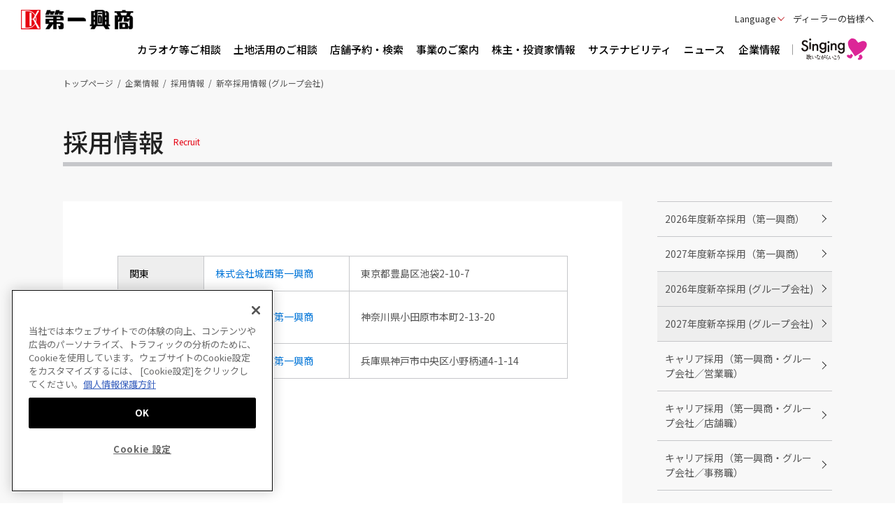

--- FILE ---
content_type: text/html; charset=UTF-8
request_url: https://www.dkkaraoke.co.jp/corporate/careers/recruit_gp_list.html
body_size: 45279
content:
<!DOCTYPE html>
<html lang="ja-JP">


<head prefix="og: https://ogp.me/ns# fb: https://ogp.me/ns/fb# article: https://ogp.me/ns/article#">


<!-- dkkaraoke.co.jp に対する OneTrust Cookie 同意通知の始点 -->
<script type="text/javascript" src="https://cdn-au.onetrust.com/consent/5423e306-e296-4bd5-8ef0-7b58e340d259/OtAutoBlock.js" ></script>
<script src="https://cdn-au.onetrust.com/scripttemplates/otSDKStub.js"  type="text/javascript" charset="UTF-8" data-domain-script="5423e306-e296-4bd5-8ef0-7b58e340d259" ></script>
<script type="text/javascript">
function OptanonWrapper() { }
</script>
<!-- dkkaraoke.co.jp に対する OneTrust Cookie 同意通知の終点 -->

<!-- Google Tag Manager -->
<script>(function(w,d,s,l,i){w[l]=w[l]||[];w[l].push({'gtm.start':
new Date().getTime(),event:'gtm.js'});var f=d.getElementsByTagName(s)[0],
j=d.createElement(s),dl=l!='dataLayer'?'&l='+l:'';j.setAttributeNode(d.createAttribute('data-ot-ignore'));j.async=true;j.src=
'https://www.googletagmanager.com/gtm.js?id='+i+dl;f.parentNode.insertBefore(j,f);
})(window,document,'script','dataLayer','GTM-WNFS62X');</script>
<!-- End Google Tag Manager -->

<meta charset="UTF-8">
<meta http-equiv="X-UA-Compatible" content="IE=edge">
<meta name="viewport" content="width=device-width, initial-scale=1.0">
<title>新卒採用情報 (グループ会社)｜株式会社第一興商</title>
<meta name="keywords" content="第一興商,カラオケ,karaoke,DAM,LIVE DAM Ai,ビッグエコー,BIGECHO,DK,通信カラオケ,デンモクアプリ,clubdam.com,うたのチカラ,DK PARKING,よるみせナビ">
<meta name="description" content="カラオケと音楽エンターテインメントの第一興商の企業サイト。会社概要、IR情報、事業案内、商品をご紹介しております。">
<meta property="og:type" content="article">
<meta property="og:title" content="新卒採用情報 (グループ会社)｜株式会社第一興商">
<meta property="og:image" content="https://www.dkkaraoke.co.jp/dkkaraoke_og.jpg">
<meta property="og:url" content="https://www.dkkaraoke.co.jp/corporate/careers/recruit_gp_list.html">
<meta property="og:description" content="カラオケと音楽エンターテインメントの第一興商の企業サイト。会社概要、IR情報、事業案内、商品をご紹介しております。">
<meta property="og:site_name" content="株式会社第一興商">

<link rel="icon" href="/favicon.ico">
<link rel="apple-touch-icon" sizes="180x180" href="/apple-touch-icon.png">
<link rel="icon" type="image/png" href="/android-chrome-192x192.png" sizes="192x192">
<link rel="preconnect" href="//fonts.gstatic.com">
<link rel="stylesheet" href="//fonts.googleapis.com/css2?family=Noto+Sans+JP:wght@400;500;700;900&family=Hind:wght@400;600;700&family=Hind+Madurai:wght@400&display=swap">
<link href="/assets/css/lib/swiper-bundle.min.css" rel="stylesheet" type="text/css">
<link href="/assets/css/app.css" rel="stylesheet" type="text/css">
<script async src="https://ai-translate.dev/translate.js?id=iyklcz34ShQztmIq5TP0"></script>
<link rel="alternate" href="https://en.dkkaraoke.co.jp/corporate/careers/recruit_gp_list.html" hreflang="en" />


  <script type="application/ld+json">
    {
      "@context": "https://schema.org",
      "@type": "BreadcrumbList",
      "itemListElement": [
	
{
        "@type": "ListItem",
        "position": 1,
        "name": "トップページ",
        "item": "https://www.dkkaraoke.co.jp/index.html"
      },
{
        "@type": "ListItem",
        "position": 2,
        "name": "企業情報",
        "item": "https://www.dkkaraoke.co.jp/corporate/index.html"
      },
{
        "@type": "ListItem",
        "position": 3,
        "name": "採用情報",
        "item": "https://www.dkkaraoke.co.jp/corporate/careers/index.html"
      },
{
        "@type": "ListItem",
        "position": 4,
        "name": "新卒採用情報 (グループ会社)",
        "item": "https://www.dkkaraoke.co.jp/corporate/careers/recruit_gp_list.html"
      }
]
    }
</script>


</head>

	<body>
<!-- Google Tag Manager (noscript) -->
<noscript><iframe data-ot-ignore src="https://www.googletagmanager.com/ns.html?id=GTM-WNFS62X"
height="0" width="0" style="display:none;visibility:hidden"></iframe></noscript>
<!-- End Google Tag Manager (noscript) -->

<div class="l-wrapper">
      <!-- header -->
      <div id="header" class="l-header-fixed" data-header-fixed="false">
  <div class="l-header-fixed__inner l-header">
    <header class="l-header__inner">
      <h1 class="l-header__logo"><a href="/index.html" class="head_navibtn"><img src="/assets/img/logo.png" alt="第一興商"></a></h1>
      <div class="l-header__body-pc">
        <ul class="l-header__nav">
          <li class="l-header__nav-lang">
            <button class="l-header__nav-btn" class="head_navibtn">Language</button>
            <ul class="l-header__nav-sub">
              <li><a href="/corporate/careers/recruit_gp_list.html?lang=ja"><span data-ignore-translate="true">Japanese</span></a></li>
              <li><a href="/corporate/careers/recruit_gp_list.html?lang=en"><span data-ignore-translate="true">English</span></a></li>
            </ul>
          </li>

          <li class="l-header__nav-dealer"><a href="https://www.dam-dealer.com/customers/dealer/" class="head_navibtn" target="_blank">ディーラーの皆様へ</a></li>

        </ul>
      </div>
      <div class="l-header__body-sp">
				<div class="l-header__nav-lang">
					<button class="l-header__nav-btn">Language</button>
					<ul class="l-header__nav-sub">
						<li><a href="/corporate/careers/recruit_gp_list.html?lang=ja"><span data-ignore-translate="true">Japanese</span></a></li>
						<li><a href="/corporate/careers/recruit_gp_list.html?lang=en"><span data-ignore-translate="true">English</span></a></li>
					</ul>
				</div>
        <a href="#" class="l-sp-nav-control" role="button" data-nav-target=".l-sp-nav-full" aria-expanded="false" aria-controls="sp-navigation">
        <span class="l-sp-nav-control__item"></span>
        <span class="l-sp-nav-control__text" data-nav-text="閉じる">メニュー</span>
        </a>
      </div>
    </header>
		<div id="sp-navigation" class="l-sp-nav-full" data-fixed-target=".l-header-fixed__inner">

			<div class="l-header__navs">

				<div class="l-header__navs-item">
					<h3 class="l-header-nav1-titles">

						<a href="#" class="l-header-nav1-titles__link head_navibtn">カラオケ等ご相談</a>
						<button class="l-header-nav1-titles__button u-sp-media js-nav__button" aria-expanded="false"><span class="l-header-nav1-titles__icon"></span><span class="u-display-off">開く</span></button>

					</h3>

					<ul class="js-nav__target">

						<li><a href="/business_karaoke/index.html" class="l-header-nav1-data head_navibtn"><span>カラオケをお考えの方へ</span></a></li>

						<li><a href="https://dk-eldersystem.com/index.html" class="l-header-nav1-data head_navibtn"><span>カラオケで介護予防・機能訓練</span></a></li>

						<li><a href="https://karaokeclub.jp/franchise/" class="l-header-nav1-data head_navibtn"><span>フランチャイズはじめませんか</span></a></li>

						<li><a href="https://www.clubdam.com/feature/other/dam_karaoke.html" class="l-header-nav1-data head_navibtn" target="_blank"><span>【メディア関係者様向け】TV番組・YouTube・イベント等でカラオケを利用しませんか</span></a></li>

					</ul>

				</div>

				<div class="l-header__navs-item">
					<h3 class="l-header-nav1-titles">

						<span class="l-header-nav1-titles__link head_navibtn">土地活用のご相談</span>
						<button class="l-header-nav1-titles__button u-sp-media js-nav__button" aria-expanded="false"><span class="l-header-nav1-titles__icon"></span><span class="u-display-off">開く</span></button>

					</h3>

					<ul class="js-nav__target">

						<li><a href="https://dkparking.com/" class="l-header-nav1-data head_navibtn"><span>駐車場による土地活用をお考えの方へ</span></a></li>

					</ul>

				</div>

				<div class="l-header__navs-item">
					<h3 class="l-header-nav1-titles">

						<a href="#" class="l-header-nav1-titles__link head_navibtn">店舗予約・検索</a>
						<button class="l-header-nav1-titles__button u-sp-media js-nav__button" aria-expanded="false"><span class="l-header-nav1-titles__icon"></span><span class="u-display-off">開く</span></button>

					</h3>

					<ul class="js-nav__target">

						<li><a href="/karaoke_room/index.html" class="l-header-nav1-data head_navibtn"><span>カラオケ店舗の予約・検索</span></a></li>

						<li><a href="https://big-echo.jp/shop_search/?utm_source=corporate&amp;utm_medium=banner&amp;utm_campaign=shop_search" class="l-header-nav1-data head_navibtn" target="_blank"><span>　カラオケ ビッグエコー</span></a></li>

						<li><a href="https://megakara.jp/?utm_source=corporate&amp;utm_medium=banner&amp;utm_campaign=shop_search" class="l-header-nav1-data head_navibtn" target="_blank"><span>　カラオケメガビッグ</span></a></li>

						<li><a href="https://karaokeclub.jp/shop/?utm_source=corporate&amp;utm_medium=banner&amp;utm_campaign=shop_search" class="l-header-nav1-data head_navibtn" target="_blank"><span>　カラオケCLUB DAM</span></a></li>

						<li><a href="https://www.karaokemac.com/reserve.html?utm_source=corporate&amp;utm_medium=banner&amp;utm_campaign=shop_search" class="l-header-nav1-data head_navibtn" target="_blank"><span>　カラオケマック</span></a></li>

						<li><a href="https://dkdining.com/?utm_source=corporate&amp;utm_medium=banner&amp;utm_campaign=shop_search" class="l-header-nav1-data head_navibtn" target="_blank"><span>飲食店舗の予約・検索</span></a></li>

					</ul>

				</div>

				<div class="l-header__navs-item">
					<h3 class="l-header-nav1-titles">

						<a href="/business/index.html" class="l-header-nav1-titles__link head_navibtn">事業のご案内</a>
						<button class="l-header-nav1-titles__button u-sp-media js-nav__button" aria-expanded="false"><span class="l-header-nav1-titles__icon"></span><span class="u-display-off">開く</span></button>

					</h3>

					<ul class="js-nav__target">

						<li><a href="/business/karaoke_service/index.html" class="l-header-nav1-data head_navibtn"><span>業務用カラオケ事業</span></a></li>

						<li><a href="/business/karaoke_box/index.html" class="l-header-nav1-data head_navibtn"><span>カラオケ・飲食店舗事業</span></a></li>

						<li><a href="/business/music/index.html" class="l-header-nav1-data head_navibtn"><span>音楽ソフト事業</span></a></li>

						<li><a href="/business/elder/index.html" class="l-header-nav1-data head_navibtn"><span>エルダービジネス</span></a></li>

						<li><a href="/business/franchise/index.html" class="l-header-nav1-data head_navibtn"><span>フランチャイズビジネス</span></a></li>

						<li><a href="/business/parking/index.html" class="l-header-nav1-data head_navibtn"><span>パーキングビジネス</span></a></li>

						<li><a href="/business/bgm/index.html" class="l-header-nav1-data head_navibtn"><span>BGM放送ビジネス</span></a></li>

						<li><a href="/business/web/index.html" class="l-header-nav1-data head_navibtn"><span>Webビジネス</span></a></li>

					</ul>

				</div>

				<div class="l-header__navs-item">
					<h3 class="l-header-nav1-titles">

						<a href="/stockinfo/index.html" class="l-header-nav1-titles__link head_navibtn">株主・投資家情報</a>
						<button class="l-header-nav1-titles__button u-sp-media js-nav__button" aria-expanded="false"><span class="l-header-nav1-titles__icon"></span><span class="u-display-off">開く</span></button>

					</h3>

					<ul class="js-nav__target">

						<li><a href="/stockinfo/irnews/index.html" class="l-header-nav1-data head_navibtn"><span>IRニュース</span></a></li>

						<li><a href="/stockinfo/price.html" class="l-header-nav1-data head_navibtn"><span>株式・株価情報</span></a></li>

						<li><a href="/stockinfo/financialinfo/index.html" class="l-header-nav1-data head_navibtn"><span>財務ハイライト</span></a></li>

						<li><a href="/stockinfo/financialinfo/library.html" class="l-header-nav1-data head_navibtn"><span>IRライブラリー</span></a></li>

						<li><a href="/stockinfo/schedule.html" class="l-header-nav1-data head_navibtn"><span>IRスケジュール</span></a></li>

						<li><a href="/stockinfo/meeting.html" class="l-header-nav1-data head_navibtn"><span>株主総会</span></a></li>

						<li><a href="/stockinfo/shareholdercoupon.html" class="l-header-nav1-data head_navibtn"><span>株主優待</span></a></li>

						<li><a href="/stockinfo/sharedresearch.html" class="l-header-nav1-data head_navibtn"><span>シェアードリサーチ社レポート</span></a></li>

						<li><a href="/stockinfo/affiliates.html" class="l-header-nav1-data head_navibtn"><span>電子公告</span></a></li>

					</ul>

				</div>

				<div class="l-header__navs-item">
					<h3 class="l-header-nav1-titles">

						<a href="/csr/index.html" class="l-header-nav1-titles__link head_navibtn">サステナビリティ</a>
						<button class="l-header-nav1-titles__button u-sp-media js-nav__button" aria-expanded="false"><span class="l-header-nav1-titles__icon"></span><span class="u-display-off">開く</span></button>

					</h3>

					<ul class="js-nav__target">

						<li><a href="/csr/story/index.html" class="l-header-nav1-data head_navibtn"><span>第一興商のサステナビリティストーリー</span></a></li>

						<li><a href="/csr/sustainability/index.html" class="l-header-nav1-data head_navibtn"><span>サステナビリティ基本方針</span></a></li>

						<li><a href="/csr/environment/index.html" class="l-header-nav1-data head_navibtn"><span>環境＜気候変動への取組み＞</span></a></li>

						<li><a href="/csr/social/covid19.html" class="l-header-nav1-data head_navibtn"><span>社会 ＜感染症対策＞</span></a></li>

						<li><a href="/csr/social/index.html" class="l-header-nav1-data head_navibtn"><span>社会 ＜健康増進＞</span></a></li>

						<li><a href="/csr/social/employment.html" class="l-header-nav1-data head_navibtn"><span>社会 ＜雇用・人材＞</span></a></li>

						<li><a href="/csr/social/contribution.html" class="l-header-nav1-data head_navibtn"><span>社会 ＜社会貢献＞</span></a></li>

						<li><a href="/csr/governance/index.html" class="l-header-nav1-data head_navibtn"><span>ガバナンス</span></a></li>

					</ul>

				</div>

				<div class="l-header__navs-item">
					<h3 class="l-header-nav1-titles">

						<a href="https://www.dkkaraoke.co.jp/news/" class="l-header-nav1-titles__link head_navibtn">ニュース</a>
						<button class="l-header-nav1-titles__button u-sp-media js-nav__button" aria-expanded="false"><span class="l-header-nav1-titles__icon"></span><span class="u-display-off">開く</span></button>

					</h3>

					<ul class="js-nav__target">

						<li><a href="/news/index.html" class="l-header-nav1-data head_navibtn"><span>2026年</span></a></li>

						<li><a href="/news/2025/index.html" class="l-header-nav1-data head_navibtn"><span>2025年</span></a></li>

						<li><a href="/news/2024/index.html" class="l-header-nav1-data head_navibtn"><span>2024年</span></a></li>

						<li><a href="/news/2023/index.html" class="l-header-nav1-data head_navibtn"><span>2023年</span></a></li>

						<li><a href="/news/2022/index.html" class="l-header-nav1-data head_navibtn"><span>2022年</span></a></li>

					</ul>

				</div>

				<div class="l-header__navs-item">
					<h3 class="l-header-nav1-titles">

						<a href="/corporate/index.html" class="l-header-nav1-titles__link head_navibtn">企業情報</a>
						<button class="l-header-nav1-titles__button u-sp-media js-nav__button" aria-expanded="false"><span class="l-header-nav1-titles__icon"></span><span class="u-display-off">開く</span></button>

					</h3>

					<ul class="js-nav__target">

						<li><a href="/corporate/greetings.html" class="l-header-nav1-data head_navibtn"><span>トップメッセージ</span></a></li>

						<li><a href="/corporate/about.html" class="l-header-nav1-data head_navibtn"><span>会社概要</span></a></li>

						<li><a href="/corporate/officerslist.html" class="l-header-nav1-data head_navibtn"><span>経営体制</span></a></li>

						<li><a href="/corporate/history.html" class="l-header-nav1-data head_navibtn"><span>会社沿革</span></a></li>

						<li><a href="/corporate/careers/index.html" class="l-header-nav1-data head_navibtn"><span>採用情報</span></a></li>

						<li><a href="/corporate/public/index.html" class="l-header-nav1-data head_navibtn"><span>公開情報</span></a></li>

						<li><a href="/corporate/businesslist/index.html" class="l-header-nav1-data head_navibtn"><span>事業所一覧</span></a></li>

						<li><a href="/corporate/pdf/company_2025.pdf" class="l-header-nav1-data head_navibtn" target="_blank"><span>会社案内（PDF形式）</span></a></li>

						<li><a href="/corporate/pdf/company_2025_eng.pdf" class="l-header-nav1-data head_navibtn" target="_blank"><span>Corporate profile(English PDF format)</span></a></li>

					</ul>

				</div>

            <div class="l-header__navs-item">
              <p class="l-header-nav1-title">
                <a href="/singing/index.html" class="l-header-nav1-title__link head_navibtn" target="_blank"><img src="/assets/img/top/logo_singing.svg" alt=""></a>
              </p>
            </div>

    <div class="l-header__navs-item">
        <p class="l-header-nav1-title l-header-nav1-title--small">
            <a href="https://www.dam-dealer.com/customers/dealer/" class="l-header-nav1-title__link head_navibtn" target="_blank"><span class="l-header__navs-icon">ディーラーの皆様へ</span></a>
        </p>
    </div>


		</div>


		</div>

    <nav class="l-nav u-pc-media">
      <div class="l-nav__inner">
            <div class="l-nav__inner2 l-nav-sub" data-menu-group="over">
              <ul class="l-nav-main">
                <li class="l-nav-main__item">
                  <a href="/singing/index.html" class="head_navibtn u-over-opacity" target="_blank"><span><img src="/assets/img/top/logo_singing.svg" alt=""></span></a>
                </li>
              </ul>
              <div class="l-nav-mega-panel"></div>
            </div>

        <div class="l-nav__inner2" data-menu-group="over">
          <ul class="l-nav-main">

            <li class="l-nav-main__item" data-menu-item="event,false">
              <a href="#" class="head_navibtn"><span>カラオケ等ご相談</span></a>
              <div class="l-nav-mega" data-menu-item="item,false">
                <div class="l-nav-mega__inner">
                  <div class="l-nav-mega__inner2">
                    <div class="l-nav-mega__head">
                      <div class="l-nav-mega__head-title"><a href="#" class="head_navibtn">カラオケ等ご相談</a></div>
                    </div>

                    <div class="l-nav-mega__body">

                      <ul>

                        <li><a href="/business_karaoke/index.html" class="head_navibtn">カラオケをお考えの方へ</a></li>

                      </ul>

                      <ul>

                        <li><a href="https://dk-eldersystem.com/index.html" class="head_navibtn">カラオケで介護予防・機能訓練</a></li>

                        <li><a href="https://karaokeclub.jp/franchise/" class="head_navibtn">フランチャイズはじめませんか</a></li>

                        <li><a href="https://www.clubdam.com/feature/other/dam_karaoke.html" class="head_navibtn" target="_blank">【メディア関係者様向け】TV番組・YouTube・イベント等でカラオケを利用しませんか</a></li>

                      </ul>

                    </div>

                  </div>
                </div>
              </div>
            </li>

            <li class="l-nav-main__item" data-menu-item="event,false">
              <a href="#" class="head_navibtn"><span>土地活用のご相談</span></a>
              <div class="l-nav-mega" data-menu-item="item,false">
                <div class="l-nav-mega__inner">
                  <div class="l-nav-mega__inner2">
                    <div class="l-nav-mega__head">
                      <div class="l-nav-mega__head-title"><span>土地活用のご相談</span></div>
                    </div>

                    <div class="l-nav-mega__body">

                      <ul>

                        <li><a href="https://dkparking.com/" class="head_navibtn">駐車場による土地活用をお考えの方へ</a></li>

                      </ul>

                    </div>

                  </div>
                </div>
              </div>
            </li>

            <li class="l-nav-main__item" data-menu-item="event,false">
              <a href="#" class="head_navibtn"><span>店舗予約・検索</span></a>
              <div class="l-nav-mega" data-menu-item="item,false">
                <div class="l-nav-mega__inner">
                  <div class="l-nav-mega__inner2">
                    <div class="l-nav-mega__head">
                      <div class="l-nav-mega__head-title"><a href="#" class="head_navibtn">店舗予約・検索</a></div>
                    </div>

                    <div class="l-nav-mega__body">

                      <ul>

                        <li><a href="/karaoke_room/index.html" class="head_navibtn">カラオケ店舗の予約・検索</a></li>

                        <li><a href="https://big-echo.jp/shop_search/?utm_source=corporate&amp;utm_medium=banner&amp;utm_campaign=shop_search" class="head_navibtn" target="_blank">　カラオケ ビッグエコー</a></li>

                        <li><a href="https://megakara.jp/?utm_source=corporate&amp;utm_medium=banner&amp;utm_campaign=shop_search" class="head_navibtn" target="_blank">　カラオケメガビッグ</a></li>

                        <li><a href="https://karaokeclub.jp/shop/?utm_source=corporate&amp;utm_medium=banner&amp;utm_campaign=shop_search" class="head_navibtn" target="_blank">　カラオケCLUB DAM</a></li>

                        <li><a href="https://www.karaokemac.com/reserve.html?utm_source=corporate&amp;utm_medium=banner&amp;utm_campaign=shop_search" class="head_navibtn" target="_blank">　カラオケマック</a></li>

                      </ul>

                      <ul>

                        <li><a href="https://dkdining.com/?utm_source=corporate&amp;utm_medium=banner&amp;utm_campaign=shop_search" class="head_navibtn" target="_blank">飲食店舗の予約・検索</a></li>

                      </ul>

                    </div>

                  </div>
                </div>
              </div>
            </li>

            <li class="l-nav-main__item" data-menu-item="event,false">
              <a href="/business/index.html" class="head_navibtn"><span>事業のご案内</span></a>
              <div class="l-nav-mega" data-menu-item="item,false">
                <div class="l-nav-mega__inner">
                  <div class="l-nav-mega__inner2">
                    <div class="l-nav-mega__head">
                      <div class="l-nav-mega__head-title"><a href="/business/index.html" class="head_navibtn">事業のご案内</a></div>
                    </div>

                    <div class="l-nav-mega__body">

                      <ul>

                        <li><a href="/business/karaoke_service/index.html" class="head_navibtn">業務用カラオケ事業</a></li>

                        <li><a href="/business/karaoke_box/index.html" class="head_navibtn">カラオケ・飲食店舗事業</a></li>

                        <li><a href="/business/music/index.html" class="head_navibtn">音楽ソフト事業</a></li>

                        <li><a href="/business/elder/index.html" class="head_navibtn">エルダービジネス</a></li>

                        <li><a href="/business/franchise/index.html" class="head_navibtn">フランチャイズビジネス</a></li>

                      </ul>

                      <ul>

                        <li><a href="/business/parking/index.html" class="head_navibtn">パーキングビジネス</a></li>

                        <li><a href="/business/bgm/index.html" class="head_navibtn">BGM放送ビジネス</a></li>

                        <li><a href="/business/web/index.html" class="head_navibtn">Webビジネス</a></li>

                      </ul>

                    </div>

                  </div>
                </div>
              </div>
            </li>

            <li class="l-nav-main__item" data-menu-item="event,false">
              <a href="/stockinfo/index.html" class="head_navibtn"><span>株主・投資家情報</span></a>
              <div class="l-nav-mega" data-menu-item="item,false">
                <div class="l-nav-mega__inner">
                  <div class="l-nav-mega__inner2">
                    <div class="l-nav-mega__head">
                      <div class="l-nav-mega__head-title"><a href="/stockinfo/index.html" class="head_navibtn">株主・投資家情報</a></div>
                    </div>

                    <div class="l-nav-mega__body">

                      <ul>

                        <li><a href="/stockinfo/irnews/index.html" class="head_navibtn">IRニュース</a></li>

                        <li><a href="/stockinfo/price.html" class="head_navibtn">株式・株価情報</a></li>

                        <li><a href="/stockinfo/financialinfo/index.html" class="head_navibtn">財務ハイライト</a></li>

                        <li><a href="/stockinfo/financialinfo/library.html" class="head_navibtn">IRライブラリー</a></li>

                        <li><a href="/stockinfo/schedule.html" class="head_navibtn">IRスケジュール</a></li>

                      </ul>

                      <ul>

                        <li><a href="/stockinfo/meeting.html" class="head_navibtn">株主総会</a></li>

                        <li><a href="/stockinfo/shareholdercoupon.html" class="head_navibtn">株主優待</a></li>

                        <li><a href="/stockinfo/sharedresearch.html" class="head_navibtn">シェアードリサーチ社レポート</a></li>

                        <li><a href="/stockinfo/affiliates.html" class="head_navibtn">電子公告</a></li>

                      </ul>

                    </div>

                  </div>
                </div>
              </div>
            </li>

            <li class="l-nav-main__item" data-menu-item="event,false">
              <a href="/csr/index.html" class="head_navibtn"><span>サステナビリティ</span></a>
              <div class="l-nav-mega" data-menu-item="item,false">
                <div class="l-nav-mega__inner">
                  <div class="l-nav-mega__inner2">
                    <div class="l-nav-mega__head">
                      <div class="l-nav-mega__head-title"><a href="/csr/index.html" class="head_navibtn">サステナビリティ</a></div>
                    </div>

                    <div class="l-nav-mega__body">

                      <ul>

                        <li><a href="/csr/story/index.html" class="head_navibtn">第一興商のサステナビリティストーリー</a></li>

                        <li><a href="/csr/sustainability/index.html" class="head_navibtn">サステナビリティ基本方針</a></li>

                        <li><a href="/csr/environment/index.html" class="head_navibtn">環境＜気候変動への取組み＞</a></li>

                        <li><a href="/csr/social/covid19.html" class="head_navibtn">社会 ＜感染症対策＞</a></li>

                      </ul>

                      <ul>

                        <li><a href="/csr/social/index.html" class="head_navibtn">社会 ＜健康増進＞</a></li>

                        <li><a href="/csr/social/employment.html" class="head_navibtn">社会 ＜雇用・人材＞</a></li>

                        <li><a href="/csr/social/contribution.html" class="head_navibtn">社会 ＜社会貢献＞</a></li>

                        <li><a href="/csr/governance/index.html" class="head_navibtn">ガバナンス</a></li>

                      </ul>

                    </div>

                  </div>
                </div>
              </div>
            </li>

            <li class="l-nav-main__item" data-menu-item="event,false">
              <a href="https://www.dkkaraoke.co.jp/news/" class="head_navibtn"><span>ニュース</span></a>
              <div class="l-nav-mega" data-menu-item="item,false">
                <div class="l-nav-mega__inner">
                  <div class="l-nav-mega__inner2">
                    <div class="l-nav-mega__head">
                      <div class="l-nav-mega__head-title"><a href="https://www.dkkaraoke.co.jp/news/" class="head_navibtn">ニュース</a></div>
                    </div>

                    <div class="l-nav-mega__body">

                      <ul>

                        <li><a href="/news/index.html" class="head_navibtn">2026年</a></li>

                        <li><a href="/news/2025/index.html" class="head_navibtn">2025年</a></li>

                        <li><a href="/news/2024/index.html" class="head_navibtn">2024年</a></li>

                        <li><a href="/news/2023/index.html" class="head_navibtn">2023年</a></li>

                        <li><a href="/news/2022/index.html" class="head_navibtn">2022年</a></li>

                      </ul>

                    </div>

                  </div>
                </div>
              </div>
            </li>

            <li class="l-nav-main__item" data-menu-item="event,false">
              <a href="/corporate/index.html" class="head_navibtn"><span>企業情報</span></a>
              <div class="l-nav-mega" data-menu-item="item,false">
                <div class="l-nav-mega__inner">
                  <div class="l-nav-mega__inner2">
                    <div class="l-nav-mega__head">
                      <div class="l-nav-mega__head-title"><a href="/corporate/index.html" class="head_navibtn">企業情報</a></div>
                    </div>

                    <div class="l-nav-mega__body">

                      <ul>

                        <li><a href="/corporate/greetings.html" class="head_navibtn">トップメッセージ</a></li>

                        <li><a href="/corporate/about.html" class="head_navibtn">会社概要</a></li>

                        <li><a href="/corporate/officerslist.html" class="head_navibtn">経営体制</a></li>

                        <li><a href="/corporate/history.html" class="head_navibtn">会社沿革</a></li>

                        <li><a href="/corporate/careers/index.html" class="head_navibtn">採用情報</a></li>

                      </ul>

                      <ul>

                        <li><a href="/corporate/public/index.html" class="head_navibtn">公開情報</a></li>

                        <li><a href="/corporate/businesslist/index.html" class="head_navibtn">事業所一覧</a></li>

                        <li><a href="/corporate/pdf/company_2025.pdf" class="head_navibtn" target="_blank">会社案内（PDF形式）</a></li>

                        <li><a href="/corporate/pdf/company_2025_eng.pdf" class="head_navibtn" target="_blank">Corporate profile(English PDF format)</a></li>

                      </ul>

                    </div>

                  </div>
                </div>
              </div>
            </li>

          </ul>
          <div class="l-nav-mega-panel"></div>
        </div>
      </div>
    </nav>

  </div>
</div>
<div class="l-nav-mega-overlay" tabindex="0"></div>
      <!-- /header -->
<div class="l-nav-mega-overlay" tabindex="0"></div>

<div class="l-breadcrumb">
	<div class="l-breadcrumb__inner">
		<ol class="p-breadcrumb">
	
	<li class="p-breadcrumb__item"><a href="/index.html">トップページ</a></li>
			
	<li class="p-breadcrumb__item"><a href="/corporate/index.html">企業情報</a></li>
			
	<li class="p-breadcrumb__item"><a href="/corporate/careers/index.html">採用情報</a></li>
			
	<li class="p-breadcrumb__item">新卒採用情報 (グループ会社)</li>
			
		</ol>
	</div>
</div>



<div class="l-title"><div class="l-title__inner">
	<p class="l-title__body">
		<span class="l-title__text">
			<span class="l-title__main">採用情報</span>
			<small class="l-title__sub">Recruit</small>
		</span>
	</p>
</div></div>



<div class="l-contents l-contents--2row">
	<div class="l-contents__inner">
<nav class="l-contents__side">
	<ul class="l-contents__nav">
		

				<li><a href="/corporate/careers/new_graduates/index2026.html">2026年度新卒採用（第一興商）</a></li>
		

				<li><a href="/corporate/careers/new_graduates/index2027.html">2027年度新卒採用（第一興商）</a></li>
		

				<li><a href="/corporate/careers/recruit_gp_list.html" class="is-active">2026年度新卒採用 (グループ会社)</a></li>
		

				<li><a href="/corporate/careers/recruit_gp_list.html" class="is-active">2027年度新卒採用 (グループ会社)</a></li>
		

				<li><a href="https://saiyo-t.dkkaraoke.co.jp/" target="_blank">キャリア採用（第一興商・グループ会社／営業職）</a></li>
		

				<li><a href="https://big-echo.jp/saiyou/" target="_blank">キャリア採用（第一興商・グループ会社／店舗職）</a></li>
		

				<li><a href="/corporate/careers/recruit_dk_list.html">キャリア採用（第一興商・グループ会社／事務職）</a></li>
		

				<li><a href="https://karaoke-bigecho-job.net/jobfind-pc/" target="_blank">アルバイト採用（ビッグエコー）</a></li>
		

				<li><a href="https://dkdining.com/recruit/op506221/" target="_blank">アルバイト採用（飲食店舗）</a></li>
		
	</ul>
</nav>


		<main class="l-contents__main">
<section class="c-section c-gutter-2l">

</section>

<section class="c-section c-gutter-2l">

			<div class="c-wysiwyg">
<div class="c-table-scroll">
	<table class="c-table">
			<tbody>
<tr>

				<td class="c-table__data c-table__data--bg">
					<p>関東</p>
				</td>
				<td class="c-table__data">
					<p><a href="https://www.dkkaraoke.co.jp/josai/careers/detail.html">株式会社城西第一興商</a></p>
				</td>
				<td class="c-table__data">
					<p>東京都豊島区池袋2-10-7</p>
				</td>
			</tr>
			<tr>

				<td class="c-table__data c-table__data--bg">
					<p>関東<br>中部・北陸</p>
				</td>
				<td class="c-table__data">
					<p><a href="https://www.dkkaraoke.co.jp/shonan/careers/newgraduate/detail.html">株式会社湘南第一興商</a></p>
				</td>
				<td class="c-table__data">
					<p>神奈川県小田原市本町2-13-20</p>
				</td>
			</tr>
			<tr>

				<td class="c-table__data c-table__data--bg">
					<p>近畿</p>
				</td>
				<td class="c-table__data">
					<p><a href="https://www.dkkaraoke.co.jp/hyogo/careers/newgraduate/detail.html">株式会社兵庫第一興商</a></p>
				</td>
				<td class="c-table__data">
					<p>兵庫県神戸市中央区小野柄通4-1-14</p>
				</td>
			</tr>

	</tbody>
</table>
</div>
				</div>


</section>

		</main>
	</div>
</div>

<div class="l-pagetop"><a href="#header"><span>TOPに戻る</span></a></div>

<footer class="l-footer">
	<div class="l-footer__inner">

		<div class="l-footer__navs">

			<div class="l-footer__navs-item">
				<h3 class="l-footer-nav1-titles">
					<a href="/corporate/index.html" class="l-footer-nav1-titles__link foot_navibtn"><span>企業情報</span></a><button class="l-footer-nav1-titles__button u-sp-media js-nav__button"><span class="l-footer-nav1-titles__icon"></span><span class="u-display-off">開く</span></button>
				</h3>

				<ul class="js-nav__target">

					<li><a href="/corporate/greetings.html" class="l-footer-nav1-data foot_navibtn"><span>トップメッセージ</span></a></li>

					<li><a href="/corporate/about.html" class="l-footer-nav1-data foot_navibtn"><span>会社概要</span></a></li>

					<li><a href="/corporate/officerslist.html" class="l-footer-nav1-data foot_navibtn"><span>経営体制</span></a></li>

					<li><a href="/corporate/businesslist/index.html" class="l-footer-nav1-data foot_navibtn"><span>事業所一覧</span></a></li>

					<li><a href="/corporate/history.html" class="l-footer-nav1-data foot_navibtn"><span>会社沿革</span></a></li>

					<li><a href="/corporate/careers/index.html" class="l-footer-nav1-data foot_navibtn"><span>採用情報</span></a></li>

					<li><a href="/corporate/public/index.html" class="l-footer-nav1-data foot_navibtn"><span>公開情報</span></a></li>

					<li><a href="/corporate/pdf/company_2025.pdf" class="l-footer-nav1-data foot_navibtn"><span>会社案内（PDF形式）</span></a></li>

					<li><a href="/corporate/pdf/company_2024_eng.pdf" class="l-footer-nav1-data foot_navibtn"><span>Corporate profile(English PDF format)</span></a></li>

				</ul>

			</div>

			<div class="l-footer__navs-item">
				<h3 class="l-footer-nav1-titles">
					<a href="/business/index.html" class="l-footer-nav1-titles__link foot_navibtn"><span>事業のご案内</span></a><button class="l-footer-nav1-titles__button u-sp-media js-nav__button"><span class="l-footer-nav1-titles__icon"></span><span class="u-display-off">開く</span></button>
				</h3>

				<ul class="js-nav__target">

					<li><a href="/business/karaoke_service/index.html" class="l-footer-nav1-data foot_navibtn"><span>業務用カラオケ事業</span></a></li>

					<li><a href="/business/karaoke_box/index.html" class="l-footer-nav1-data foot_navibtn"><span>カラオケ・飲食店舗事業</span></a></li>

					<li><a href="/business/music/index.html" class="l-footer-nav1-data foot_navibtn"><span>音楽ソフト事業</span></a></li>

					<li><a href="/business/elder/index.html" class="l-footer-nav1-data foot_navibtn"><span>エルダービジネス</span></a></li>

					<li><a href="/business/franchise/index.html" class="l-footer-nav1-data foot_navibtn"><span>フランチャイズビジネス</span></a></li>

					<li><a href="/business/parking/index.html" class="l-footer-nav1-data foot_navibtn"><span>パーキングビジネス</span></a></li>

					<li><a href="/business/bgm/index.html" class="l-footer-nav1-data foot_navibtn"><span>BGM放送ビジネス</span></a></li>

					<li><a href="/business/web/index.html" class="l-footer-nav1-data foot_navibtn"><span>Webビジネス</span></a></li>

				</ul>

			</div>

			<div class="l-footer__navs-item">
				<h3 class="l-footer-nav1-titles">
					<a href="/stockinfo/index.html" class="l-footer-nav1-titles__link foot_navibtn"><span>株主・投資家情報</span></a><button class="l-footer-nav1-titles__button u-sp-media js-nav__button"><span class="l-footer-nav1-titles__icon"></span><span class="u-display-off">開く</span></button>
				</h3>

				<ul class="js-nav__target">

					<li><a href="/stockinfo/irnews/index.html" class="l-footer-nav1-data foot_navibtn"><span>IRニュース</span></a></li>

					<li><a href="/stockinfo/price.html" class="l-footer-nav1-data foot_navibtn"><span>株式・株価情報</span></a></li>

					<li><a href="/stockinfo/financialinfo/index.html" class="l-footer-nav1-data foot_navibtn"><span>財務ハイライト</span></a></li>

					<li><a href="/stockinfo/financialinfo/library.html" class="l-footer-nav1-data foot_navibtn"><span>IRライブラリー</span></a></li>

					<li><a href="/stockinfo/schedule.html" class="l-footer-nav1-data foot_navibtn"><span>IRスケジュール</span></a></li>

					<li><a href="/stockinfo/meeting.html" class="l-footer-nav1-data foot_navibtn"><span>株主総会</span></a></li>

					<li><a href="/stockinfo/shareholdercoupon.html" class="l-footer-nav1-data foot_navibtn"><span>株主優待</span></a></li>

					<li><a href="/stockinfo/sharedresearch.html" class="l-footer-nav1-data foot_navibtn"><span>シェアードリサーチ社レポート</span></a></li>

					<li><a href="/stockinfo/affiliates.html" class="l-footer-nav1-data foot_navibtn"><span>電子公告</span></a></li>

				</ul>

			</div>

			<div class="l-footer__navs-item">
				<h3 class="l-footer-nav1-titles">
					<a href="/csr/index.html" class="l-footer-nav1-titles__link foot_navibtn"><span>サステナビリティ</span></a><button class="l-footer-nav1-titles__button u-sp-media js-nav__button"><span class="l-footer-nav1-titles__icon"></span><span class="u-display-off">開く</span></button>
				</h3>

				<ul class="js-nav__target">

					<li><a href="/csr/story/index.html" class="l-footer-nav1-data foot_navibtn"><span>第一興商のサステナビリティストーリー</span></a></li>

					<li><a href="/csr/environment/index.html" class="l-footer-nav1-data foot_navibtn"><span>環境＜気候変動への取組み＞</span></a></li>

					<li><a href="/csr/social/covid19.html" class="l-footer-nav1-data foot_navibtn"><span>社会＜感染症対策＞</span></a></li>

					<li><a href="/csr/social/index.html" class="l-footer-nav1-data foot_navibtn"><span>社会＜健康増進＞</span></a></li>

					<li><a href="/csr/social/employment.html" class="l-footer-nav1-data foot_navibtn"><span>社会＜雇用・人材＞</span></a></li>

					<li><a href="/csr/social/contribution.html" class="l-footer-nav1-data foot_navibtn"><span>社会＜社会貢献＞</span></a></li>

					<li><a href="/csr/governance/index.html" class="l-footer-nav1-data foot_navibtn"><span>ガバナンス</span></a></li>

				</ul>

			</div>

			<div class="l-footer__navs-item">
				<h3 class="l-footer-nav1-titles">
					<a href="/news/" class="l-footer-nav1-titles__link foot_navibtn"><span>ニュース</span></a><button class="l-footer-nav1-titles__button u-sp-media js-nav__button"><span class="l-footer-nav1-titles__icon"></span><span class="u-display-off">開く</span></button>
				</h3>

				<ul class="js-nav__target">

					<li><a href="/news/index.html" class="l-footer-nav1-data foot_navibtn"><span>2026年</span></a></li>

					<li><a href="/news/2025/index.html" class="l-footer-nav1-data foot_navibtn"><span>2025年</span></a></li>

					<li><a href="/news/2024/index.html" class="l-footer-nav1-data foot_navibtn"><span>2024年</span></a></li>

					<li><a href="/news/2023/index.html" class="l-footer-nav1-data foot_navibtn"><span>2023年</span></a></li>

					<li><a href="/news/2022/index.html" class="l-footer-nav1-data foot_navibtn"><span>2022年</span></a></li>

				</ul>

			</div>

			<div class="l-footer__navs-item l-footer__navs-item--en">
				<h3 class="l-footer-nav1-titles">
					<a href="/english/index.html" class="l-footer-nav1-titles__link foot_navibtn"><span>ENGLISH</span></a><button class="l-footer-nav1-titles__button u-sp-media js-nav__button"><span class="l-footer-nav1-titles__icon"></span><span class="u-display-off">開く</span></button>
				</h3>

				<ul class="js-nav__target">

					<li><a href="/english/stockinfo/index.html" class="l-footer-nav1-data foot_navibtn"><span>Shareholder &amp; Investor Information</span></a></li>

					<li><a href="/english/csr/index.html" class="l-footer-nav1-data foot_navibtn"><span>Sustainability Activities</span></a></li>

				</ul>

			</div>

		</div>

		<ul class="l-footer__nav">

			<li><a href="/use/index.html" class="foot_navibtn">サイトのご利用について</a></li>

			<li><a href="/karaoke_use/index.html" class="foot_navibtn">カラオケご利用にあたっての注意事項</a></li>

			<li><a href="/privacy/index.html" class="foot_navibtn">個人情報保護方針</a></li>

			<li><a href="/privacy/#cookie" class="foot_navibtn">クッキーポリシー</a></li>

			<li><a href="https://www.clubdam.com/inquiry/" class="foot_navibtn" target="_blank">お問い合わせ</a></li>

			<li><a href="/sitemap/index.html" class="foot_navibtn">サイトマップ</a></li>

		</ul>
<small class="l-footer__copy">© DAIICHIKOSHO CO.,LTD. All Rights Reserved.</small>
	</div>
</footer>
</div>
<script src="/assets/js/jquery-3.6.0.min.js"></script>
<script src="/assets/js/common.js"></script>
	</body>
</html>


--- FILE ---
content_type: text/css
request_url: https://www.dkkaraoke.co.jp/assets/css/app.css
body_size: 173100
content:
@charset "UTF-8";
/*! normalize.css v8.0.0 | MIT License | github.com/necolas/normalize.css */
html { line-height: 1.15; /* 1 */ -webkit-text-size-adjust: 100%; /* 2 */ }

body { margin: 0; }

h1 { font-size: 2em; margin: 0.67em 0; }

hr { box-sizing: content-box; /* 1 */ height: 0; /* 1 */ overflow: visible; /* 2 */ }

pre { font-family: monospace, monospace; /* 1 */ font-size: 1em; /* 2 */ }

a { background-color: transparent; }

abbr[title] { border-bottom: none; /* 1 */ text-decoration: underline; /* 2 */ text-decoration: underline dotted; /* 2 */ }

b, strong { font-weight: bolder; }

code, kbd, samp { font-family: monospace, monospace; /* 1 */ font-size: 1em; /* 2 */ }

small { font-size: 80%; }

sub, sup { font-size: 75%; line-height: 0; position: relative; vertical-align: baseline; }

sub { bottom: -0.25em; }

sup { top: -0.5em; }

img { border-style: none; }

button, input, optgroup, select, textarea { font-family: inherit; /* 1 */ font-size: 100%; /* 1 */ line-height: 1.15; /* 1 */ margin: 0; /* 2 */ }

button, input { /* 1 */ overflow: visible; }

button, select { /* 1 */ text-transform: none; }

button, [type="button"], [type="reset"], [type="submit"] { -webkit-appearance: button; }

button::-moz-focus-inner, [type="button"]::-moz-focus-inner, [type="reset"]::-moz-focus-inner, [type="submit"]::-moz-focus-inner { border-style: none; padding: 0; }

button:-moz-focusring, [type="button"]:-moz-focusring, [type="reset"]:-moz-focusring, [type="submit"]:-moz-focusring { outline: 1px dotted ButtonText; }

fieldset { padding: 0.35em 0.75em 0.625em; }

legend { box-sizing: border-box; /* 1 */ color: inherit; /* 2 */ display: table; /* 1 */ max-width: 100%; /* 1 */ padding: 0; /* 3 */ white-space: normal; /* 1 */ }

progress { vertical-align: baseline; }

textarea { overflow: auto; }

[type="checkbox"], [type="radio"] { box-sizing: border-box; /* 1 */ }

[type="number"]::-webkit-inner-spin-button, [type="number"]::-webkit-outer-spin-button { height: auto; }

[type="search"] { -webkit-appearance: textfield; /* 1 */ outline-offset: -2px; /* 2 */ }

[type="search"]::-webkit-search-decoration { -webkit-appearance: none; }

::-webkit-file-upload-button { -webkit-appearance: button; /* 1 */ font: inherit; /* 2 */ }

details { display: block; }

summary { display: list-item; }

template { display: none; }

[hidden] { display: none; }

/******************************************************************
reset
******************************************************************/
main { display: block; }

h1, h2, h3, h4, h5, h6, p, ul, ol, li, dl, dd, figure { margin: 0; padding: 0; }

li { list-style: none; }

table { border-collapse: collapse; border-spacing: 0; }

iframe { border: 0; }

button { background-color: transparent; border: none; cursor: pointer; padding: 0; appearance: none; }

em { font-style: normal; font-weight: bold; }

fieldset { border: 0; padding: 0; margin: 0; }

address { font-style: normal; }

/******************************************************************
base
******************************************************************/
body { min-width: 320px; font-family: "Noto Sans JP", sans-serif; font-size: 14px; color: #555555; line-height: 1.8; -webkit-font-smoothing: antialiased; }

@media screen and (max-width: 768px) { body { font-size: 14px; } }

body[data-menu-open="true"] { overflow: hidden; }

a { color: #0275D8; text-decoration: none; }

a:hover { text-decoration: underline; }

a[href^="tel:"] { color: #555555; }

a[href^="tel:"]:hover { text-decoration: none; opacity: .7; }

h1, h2 { line-height: 1.5; }

h3 { line-height: 1.6; }

h4 { line-height: 1.7; }

small { line-height: 1.6; }

img { max-width: 100%; height: auto; vertical-align: middle; image-rendering: -webkit-optimize-contrast; }

hr { display: block; height: 1px; border: 0; border-top: 1px solid #c6c7ca; }

button, input, optgroup, select, textarea { color: #555555; line-height: inherit; }

/******************************************************************
layout - wrapper
******************************************************************/
.l-wrapper { width: 100%; overflow: hidden; }

@media print, screen and (min-width: 769px) { .l-wrapper { min-width: 1100px; } }

/******************************************************************
layout - header-fixed
******************************************************************/
.l-header-fixed {
  box-sizing: border-box;
  position: relative;
  color: #2f2f2f;
  line-height: 1.5;
  z-index: 1000;
}

.l-header-fixed * {
  box-sizing: border-box;
}

@media print, screen and (min-width: 769px) {
  .l-header-fixed .l-header-fixed__inner {
    min-width: 1100px;
    min-height: 100px;
  }
}

.l-header-fixed[data-header-fixed="false"] .l-header-fixed__inner {
  position: static;
}

.l-header-fixed[data-header-fixed="true"] .l-header-fixed__inner {
  position: fixed;
  top: 0;
  width: 100%;
}

/******************************************************************
layout - header
******************************************************************/
.l-header {
  background: #fff;
  font-size: 14px;
  transition-property: background;
  transition-timing-function: ease
}

.l-header.is-nav-mega-open {
  background: #f8f8f8
}

@media print, screen and (min-width: 769px) {
  .l-header__inner {
    display: flex;
    justify-content: space-between;
    align-items: center;
    box-sizing: border-box;
    min-height: 0;
    margin-right: auto;
    margin-left: auto;
    padding: 10px 30px 0;
  }

  [lang=en] {
    .l-header__inner {
      padding-top: 10px;
    }
  }


  .l-header__inner.l-header__inner--en {
    min-height: 100%;
    padding-top: 0;
  }
  .l-header__logo {
    margin-bottom: -3px;
    font-size: 14px;
  }
  .l-header__logo.l-header__logo--en {
    margin-bottom: 0;
  }
  .l-header__logo img {
    width: auto;
    height: 28px;
  }
  .l-header__logo--en img { max-width: none; }
  .l-header__body-sp { display: none; }
  .l-header__nav { display: flex; gap: 8px; }
  .l-header__nav-lang{
    position: relative;
  }
  .l-header__nav-lang button,
  .l-header__nav-dealer a {
    display: flex;
    align-items: center;
    gap: 8px;
    height: 32px;
    padding: 0;
    color: currentColor;
    border: none;
    background: transparent;
    font-size: 13px;
    transition: opacity 0.3s;
  }
  .l-header__nav-lang button {
    padding-right: 17px;
    padding-left: 17px
  }
  .l-header__nav-lang button:hover { text-decoration: none; opacity: .7; }
  .l-header__nav-lang button::after{
    content: "";
    transform: translate(5px, 2px) rotate(45deg); transform-origin: top right; border-bottom: 1px solid #C02027; border-right: 1px solid #C02027; width: 7px; height: 7px; box-sizing: border-box;
  }
  .l-header__nav-sub{
    position: absolute;
    top: 32px;
    left: 0;
    width: 100%;
    z-index: 2;
    opacity: 0;
    visibility: hidden;
    transform: translateY(-10px);
    transition: all 0.3s;
    padding-top: 5px;
  }
  .l-header__nav-sub.is-active{
    opacity: 1;
    visibility: visible;
    transform: translateY(0px);
  }
  .l-header__nav-sub li{
    background: #F8F8F8;
  }
  .l-header__nav-sub a{
    display: grid;
    place-content: center;
    padding: 15px;
    color: #000;
    transition: opacity 0.3s;
  }
  .l-header__nav-sub a:hover{
    text-decoration: none;
    opacity: .7;
  }
  .l-header__nav-sub li::after{
    content: "";
    display: block;
    width: 70%;
    height: 1px;
    background-color: #E5E5E5;
    margin: auto;
  }
  .l-header__nav-sub li:last-child::after{
    display: none;
  }
  .l-header__nav-dealer a {
    display: grid;
    place-content: center;
    height: 32px;
    background: transparent;
    color: currentColor;
    transition: opacity 0.3s;
  }
  .l-header__nav-dealer a:hover {
    text-decoration: none; opacity: .7;
  }
}

@media print, screen and (min-width: 1281px) {
  .l-header__inner {
    padding-top: 18px;
    padding-right: 40px;
    padding-left: 60px;
  }
  .l-header__logo img {
    width: 212px;
    height: auto;
  }
}

@media screen and (max-width: 768px) {
  .l-header__inner {
    display: flex;
    justify-content: space-between;
    align-items: center;
    box-sizing: border-box;
    min-height: 50px;
  }

  .l-header__logo {
    font-size: 14px;
    padding-left: 20px;
  }

  .l-header__logo img {
    max-width: 100px;
  }

  .l-header__logo--en img {
    max-width: 200px;
  }

  .l-header__body-pc {
    display: none;
  }

  .l-header__navs-item {
    border-top: 1px solid #E5E5E5;
  }

  .l-header__navs-item .l-header__navs-icon {
    display: inline-block;
    background-position: left center !important;
  }

  /* .l-header__navs-item .l-header__navs-icon--company {
    background: url(/assets/img/header-icon1.svg) no-repeat;
    padding-left: 34px;
  }

  .l-header__navs-item .l-header__navs-icon--business {
    background: url(/assets/img/header-icon2.svg) no-repeat;
    padding-left: 34px;
  }

  .l-header__navs-item .l-header__navs-icon--shareholders {
    background: url(/assets/img/header-icon3.svg) no-repeat;
    padding-left: 34px;
  }

  .l-header__navs-item .l-header__navs-icon--sustainability {
    background: url(/assets/img/header-icon4.svg) no-repeat;
    padding-left: 34px;
  }

  .l-header__navs-item .l-header__navs-icon--news {
    background: url(/assets/img/header-icon5.svg) no-repeat;
    padding-left: 34px;
  }

  .l-header__navs-item .l-header__navs-icon--csractivities {
    background: url(/assets/img/header-icon6.svg) no-repeat;
    padding-left: 34px;
  } */

  .l-header__sub {
    background-color: #ffffff;
  }

  .l-header__sub li {
    border-top: 1px solid #E5E5E5;
  }

  .l-header__sub a {
    display: block;
    padding: 16px 20px;
    color: #393939;
    font-weight: 500;
  }

  .l-header__body-sp {
    display: grid;
    grid-template-columns: 1fr 58px;
  }

  .l-header__body-sp.l-header__body-sp--en {
    grid-template-columns: 58px;
  }

  .l-header__nav-lang {
    height: 100%;
  }

  .l-header__nav-lang button {
    display: flex;
    align-items: center;
    gap: 6px;
    height: 100%;
    min-height: 50px;
    font-size: 13px;
    color: #000;
    padding-right: 6px;
  }

  .l-header__nav-lang button::after {
    content: "";
    transform: translate(5px, 2px) rotate(45deg);
    transform-origin: top right;
    border-bottom: 1px solid #C02027;
    border-right: 1px solid #C02027;
    width: 7px;
    height: 7px;
    box-sizing: border-box;
  }

  .l-header__nav-sub {
    position: absolute;
    top: 50px;
    left: 0;
    width: 100%;
    background: #F8F8F8;
    z-index: 2;
    opacity: 0;
    visibility: hidden;
    transform: translateY(10px);
    transition: all 0.3s;
  }

  .l-header__nav-sub.is-active {
    opacity: 1;
    visibility: visible;
    transform: translateY(0px);
  }

  .l-header__nav-sub a {
    display: block;
    padding: 15px 40px;
    color: #000;
  }

  .l-header__nav-sub li::after {
    content: "";
    display: block;
    height: 1px;
    background-color: #E5E5E5;
    margin: auto;
  }

  .l-header__nav-sub li:last-child::after {
    display: none;
  }
}

/******************************************************************
layout - header
******************************************************************/
.l-header-sub {
  background: #fff;
  border-bottom: 1px solid #E5E5E5;
}

@media print, screen and (min-width: 769px) {
  .l-header-sub__inner {
    box-sizing: border-box;
    min-height: 69px;
    margin-right: auto;
    margin-left: auto;
    padding-right: 30px;
    padding-left: 30px;
    display: flex;
    align-items: center;
    padding-top: 10px;
    padding-bottom: 10px;
  }

  .l-header-sub__group {
    display: flex;
    align-items: center;
    margin-bottom: -5px;
  }

  .l-header-sub__logo {
    line-height: 1.3;
    font-size: 28px;
    font-weight: bold;
  }

  .l-header-sub__logo a {
    color: #000000;
    text-decoration: none;
  }

  .l-header-sub__tel {
    margin-left: 30px;
    padding-top: 2px;
  }

  .l-header-sub__tel>* {
    display: flex;
    align-items: center;
    color: #000000;
    text-decoration: none;
    font-size: 18px;
    font-weight: 500;
  }

  .l-header-sub__tel>* span {
    padding-left: 6px;
  }

  .l-header-sub__nav {
    flex-grow: 1;
    display: flex;
    justify-content: flex-end;
    align-items: center;
    gap: 25px;
  }

  .l-header-sub__nav img {
    max-width: 152px;
  }

  .l-header-sub__body-sp {
    display: none;
  }
}

@media screen and (max-width: 768px) {
  .l-header-sub__inner {
    box-sizing: border-box;
    min-height: 60px;
    display: flex;
    justify-content: space-between;
    align-items: center;
    gap: 10px;
  }

  .l-header-sub__logo {
    padding-left: 15px;
    font-size: 18px;
    font-weight: bold;
    line-height: 1.3;
  }

  .l-header-sub__logo a {
    color: #000000;
    text-decoration: none;
  }

  .l-header-sub__tel {
    display: none;
  }

  .l-header-sub__nav {
    display: none;
  }

  .l-header-sub__tel-sp {
    border-top: 1px solid #E5E5E5;
    background-color: #fff;
    padding: 10px 0;
  }

  .l-header-sub__tel-sp a {
    display: flex;
    align-items: center;
    justify-content: center;
    color: #000000;
    text-decoration: none;
    font-size: 18px;
    font-weight: 500;
  }

  .l-header-sub__tel-sp a span {
    padding-left: 6px;
  }

  .l-header-sub__nav-sp {
    border-top: 1px solid #E5E5E5;
    background-color: #fff;
    padding: 20px 0;
    text-align: center;
  }

  .l-header-sub__nav-sp img {
    max-width: 100px;
  }

  .l-header-sub__navs-item {
    border-top: 1px solid #E5E5E5;
  }

  .l-header-sub__navs-item .l-header-sub__navs-icon {
    display: inline-block;
    background-position: left center !important;
  }

  .l-header-sub__navs-item .l-header-sub__navs-icon--business {
    background: url(/assets/img/header-sub-icon1.svg) no-repeat;
    padding-left: 34px;
  }

  .l-header-sub__navs-item .l-header-sub__navs-icon--company {
    background: url(/assets/img/header-sub-icon2.svg) no-repeat;
    padding-left: 34px;
  }

  .l-header-sub__navs-item .l-header-sub__navs-icon--recruit {
    background: url(/assets/img/header-sub-icon3.svg) no-repeat;
    padding-left: 34px;
  }

  .l-header-sub__navs-item .l-header-sub__navs-icon--contact {
    background: url(/assets/img/header-sub-icon4.svg) no-repeat;
    padding-left: 34px;
  }

  .l-header-sub__sub {
    background-color: #ffffff;
  }

  .l-header-sub__sub li {
    border-top: 1px solid #E5E5E5;
  }

  .l-header-sub__sub a {
    display: block;
    padding: 16px 20px;
    color: #393939;
    font-weight: 500;
  }

  .l-header-sub__body-sp {
    display: grid;
    grid-template-columns: 1fr 64px;
  }
}

/******************************************************************
layout - nav
******************************************************************/
.l-nav {
  background: transparent;
  padding-top: 5px;
  border-top: none;
}

@media print, screen and (min-width: 769px) {
  .l-nav__inner {
    display: flex;
    justify-content: flex-start;
    flex-direction: row-reverse;
    align-items: center;
    margin-right: auto;
    margin-left: auto;
    padding-right: 40px;
    padding-left: 60px
  }
  .l-nav__inner--en { display: block; }
}

@media screen and (min-width: 769px) and (max-width: 1280px) {
  .l-nav__inner {
    flex-direction: row-reverse;
    flex-wrap: nowrap;
    padding-inline: 30px;
  }
}

@media print, screen and (min-width: 769px) {
  .l-nav__inner2 {
    margin-right: 0
  }
}

@media screen and (max-width: 768px) {
  .l-nav {
    display: none;
  }
}

/******************************************************************
layout - nav-main
******************************************************************/
@media print, screen and (min-width: 769px) {
  .l-nav-main {
    display: flex;
    line-height: 1.5;
  }

  [lang=en] {
    .l-nav-main {
      min-height: 56px;
    }
    .l-header__inner--en .l-nav-main {
      min-height: 0;
    }
  }

  .l-nav-main__item:not(:first-child) {
    margin-left: 24px;
  }

  [lang=en] {
    .l-nav-main__item:not(:first-child) {
      margin-left: 14px;
    }

    .l-header__inner--en {
      .l-nav-main__item:not(:first-child) {
        margin-left: 24px;
      }
    }
  }

  .l-nav-main a {
    color: #000000;
    font-weight: 500;
    display: inline-block;
  }

  .l-nav-main__item > a {
    position: relative;
    display: block;
    max-width: 8em;
    min-width: 4em;
    padding: 28px 24px 28px 4px;
    line-height: 1.2;
    font-size: 15px;
    overflow-wrap: anywhere;
    word-break: normal;
    line-break: strict;
  }

  [lang=en] {
    .l-nav-main__item > a {
      font-size: 14px;
      white-space: normal;
    }

    .l-header__inner--en .l-nav-main__item > a {
      font-size: 16px;
      white-space: nowrap;
    }
  }

  .l-nav-main__item.l-nav-main__item--sub {
    display: grid;
    align-content: center;
  }

  .l-nav-main__item.l-nav-main__item--sub > a {
    font-size: 13px;
  }

  .l-nav-main__item[data-menu-item] > a span:after {
    content: none
  }
}

@media print, screen and (min-width: 1281px) {
  .l-nav-main__item > a {
    max-width: none;
    font-size: 16px;
  }
  [lang=en] {
    .l-nav-main__item > a {
      font-size: 15px;
    }
  }
}

@media screen and (min-width: 769px) and (max-width: 1280px) {
  .l-nav-main__item:not(:first-child) {
    margin-left: 18px;
  }

  .l-nav-main__item > a {
    padding-top: 8px !important;
    padding-bottom: 8px !important;
  }
}

@media print, screen and (min-width: 769px) {
  .l-nav-main__item > a:hover,
  .l-nav-main__item.is-over > a,
  .l-nav-main__item[data-menu-item="event,true"] > a {
    color: #B80009;
    text-decoration: none;
  }

  .l-nav-main__item > a:hover:after,
  .l-nav-main__item.is-over > a:after,
  .l-nav-main__item[data-menu-item="event,true"] > a:after {
    position: absolute;
    bottom: 0;
    left: 0;
    box-sizing: border-box;
    width: 100%;
    height: 4px;
    margin: auto;
    background-color: #C02027;
    vertical-align: middle;
    content: "";
  }

  .l-nav-main__item--company > a,
  .l-nav-main__item--business > a,
  .l-nav-main__item--shareholders > a,
  .l-nav-main__item--sustainability > a,
  .l-nav-main__item:last-child > a,
  .l-nav-main__item > a {
    padding: 8px 0;
    background: none !important;
  }

  .l-nav-main__item--company > a,
  .l-nav-main__item--business > a,
  .l-nav-main__item--shareholders > a,
  .l-nav-main__item--sustainability > a,
  .l-nav-main__item:last-child > a,
  .l-nav-main__item > a {
    display: grid;
    align-content: center;
    height: 100%;
    padding-bottom: 3px;
  }

  [lang=en] {
    .l-header__inner--en {
      .l-nav-main__item--company > a,
      .l-nav-main__item--business > a,
      .l-nav-main__item--shareholders > a,
      .l-nav-main__item--sustainability > a,
      .l-nav-main__item:last-child > a,
      .l-nav-main__item > a {
        display: block;
        height: auto;
        padding-bottom: 8px;
      }
    }
  }

  .l-nav-main__item:last-child > a {
    padding-right: 0;
  }

  .l-nav-main__item:last-child > a:hover:after,
  .l-nav-main__item.is-over:last-child > a:after,
  .l-nav-main__item[data-menu-item="event,true"]:last-child > a:after {
    width: 100%;
  }

  .l-nav-main__item--company > a {
    background: url(/assets/img/header-icon1.svg) left 4px center no-repeat;
  }

  .l-nav-main__item--company > a:hover,
  .l-nav-main__item--company.is-over > a,
  .l-nav-main__item--company[data-menu-item="event,true"] > a {
    background-image: url(/assets/img/header-icon1-active.svg);
  }

  .l-nav-main__item--business> a {
    background: url(/assets/img/header-icon2.svg) left 4px center no-repeat;
  }

  .l-nav-main__item--business> a:hover,
  .l-nav-main__item--business.is-over > a,
  .l-nav-main__item--business[data-menu-item="event,true"] > a {
    background-image: url(/assets/img/header-icon2-active.svg);
  }

  .l-nav-main__item--shareholders> a {
    background: url(/assets/img/header-icon3.svg) left 4px center no-repeat;
  }

  .l-nav-main__item--shareholders> a:hover,
  .l-nav-main__item--shareholders.is-over > a,
  .l-nav-main__item--shareholders[data-menu-item="event,true"] > a {
    background-image: url(/assets/img/header-icon3-active.svg);
  }

  .l-nav-main__item--sustainability> a {
    background: url(/assets/img/header-icon4.svg) left 4px center no-repeat;
  }

  .l-nav-main__item--sustainability> a:hover,
  .l-nav-main__item--sustainability.is-over > a,
  .l-nav-main__item--sustainability[data-menu-item="event,true"] > a {
    background-image: url(/assets/img/header-icon4-active.svg);
  }

  .l-nav-main__item--news> a {
    background: url(/assets/img/header-icon5.svg) left 4px center no-repeat;
  }

  .l-nav-main__item--news> a:hover,
  .l-nav-main__item--news.is-over > a,
  .l-nav-main__item--news[data-menu-item="event,true"] > a {
    background-image: url(/assets/img/header-icon5-active.svg);
  }

  .l-nav-main__item--csractivities> a {
    background: url(/assets/img/header-icon6.svg) left 4px center no-repeat;
  }

  .l-nav-main__item--csractivities> a:hover,
  .l-nav-main__item--csractivities.is-over > a,
  .l-nav-main__item--csractivities[data-menu-item="event,true"] > a {
    background-image: url(/assets/img/header-icon6-active.svg);
  }

  .l-nav-main__item > a span {
    position: relative;
    display: inline-block;
  }

  .l-nav-main__item[data-menu-item] > a span {
    position: relative;
    padding: 0;
  }

  /* .l-nav-main__item[data-menu-item] > a span::after {
    position: absolute;
    content: "";
    margin: auto;
    box-sizing: border-box;
    vertical-align: middle;
    top: 0;
    bottom: 0;
    right: 0;
    transform: translate(0, 1.25px) rotate(45deg);
    transform-origin: top right;
    border-bottom: 1px solid #C02027;
    border-right: 1px solid #C02027;
    width: 7px;
    height: 7px;
    transition-property: top, right, bottom, left;
    transition-duration: 0.3s;
  } */

  /* .l-nav-main__item[data-menu-item].is-over > a span::after {
    transform: translate(-9px, 4.5px) rotate(-135deg);
  } */
}

@media screen and (max-width: 768px) {
  .l-nav-main {
    display: none;
  }
}

/******************************************************************
layout - nav-main-sub
******************************************************************/
@media print, screen and (min-width: 769px) { .l-nav-main-sub { display: flex; line-height: 1.5; }
  .l-nav-main-sub a { color: #000000; font-weight: 500; display: inline-block; }
  .l-nav-main-sub__item > a { position: relative; display: block; white-space: nowrap; padding: 28px 24px 28px 4px; } }

@media screen and (min-width: 769px) and (max-width: 1280px) { .l-nav-main-sub__item > a { padding-top: 13px !important; padding-bottom: 13px !important; } }

@media print, screen and (min-width: 769px) { .l-nav-main-sub__item > a:hover, .l-nav-main-sub__item.is-over > a, .l-nav-main-sub__item[data-menu-item="event,true"] > a { color: #B80009; text-decoration: none; }
  .l-nav-main-sub__item > a:hover:after, .l-nav-main-sub__item.is-over > a:after, .l-nav-main-sub__item[data-menu-item="event,true"] > a:after { position: absolute; content: ""; margin: auto; box-sizing: border-box; vertical-align: middle; bottom: 0; left: 0; width: calc(100% - 20px); height: 4px; background-color: #C02027; }
  .l-nav-main-sub__item:last-child > a { padding-right: 0; }
  .l-nav-main-sub__item:last-child > a:hover:after, .l-nav-main-sub__item.is-over:last-child > a:after, .l-nav-main-sub__item[data-menu-item="event,true"]:last-child > a:after { width: 100%; }
  .l-nav-main-sub__item--company > a { background: url(/assets/img/header-sub-icon2.svg) left 4px center no-repeat; padding: 28px 24px 28px 33px; }
  .l-nav-main-sub__item--company > a:hover, .l-nav-main-sub__item--company.is-over > a, .l-nav-main-sub__item--company[data-menu-item="event,true"] > a { background-image: url(/assets/img/header-sub-icon2-active.svg); }
  .l-nav-main-sub__item--business > a { background: url(/assets/img/header-sub-icon1.svg) left 4px center no-repeat; padding: 28px 24px 28px 35px; }
  .l-nav-main-sub__item--business > a:hover, .l-nav-main-sub__item--business.is-over > a, .l-nav-main-sub__item--business[data-menu-item="event,true"] > a { background-image: url(/assets/img/header-sub-icon1-active.svg); }
  .l-nav-main-sub__item--recruit > a { background: url(/assets/img/header-sub-icon3.svg) left 4px center no-repeat; padding: 28px 24px 28px 28px; }
  .l-nav-main-sub__item--recruit > a:hover, .l-nav-main-sub__item--recruit.is-over > a, .l-nav-main-sub__item--recruit[data-menu-item="event,true"] > a { background-image: url(/assets/img/header-sub-icon3-active.svg); }
  .l-nav-main-sub__item--contact > a { background: url(/assets/img/header-sub-icon4.svg) left 4px center no-repeat; padding: 28px 24px 28px 32px; }
  .l-nav-main-sub__item--contact > a:hover, .l-nav-main-sub__item--contact.is-over > a, .l-nav-main-sub__item--contact[data-menu-item="event,true"] > a { background-image: url(/assets/img/header-sub-icon4-active.svg); }
  .l-nav-main-sub__item > a span { position: relative; display: inline-block; }
  .l-nav-main-sub__item[data-menu-item] > a span { position: relative; padding-right: 9px; padding-right: 22px; }
  .l-nav-main-sub__item[data-menu-item] > a span::after { position: absolute; content: ""; margin: auto; box-sizing: border-box; vertical-align: middle; top: 0; bottom: 0; right: 0; transform: translate(0, 1.25px) rotate(45deg); transform-origin: top right; border-bottom: 1px solid #C02027; border-right: 1px solid #C02027; width: 7px; height: 7px; transition-property: top, right, bottom, left; transition-duration: 0.3s; }
  .l-nav-main-sub__item[data-menu-item].is-over > a span::after { transform: translate(-9px, 4.5px) rotate(-135deg); } }

@media screen and (max-width: 768px) { .l-nav-main-sub { display: none; } }

/******************************************************************
layout - nav-mega
******************************************************************/
@media print, screen and (min-width: 769px) { .l-nav-mega-panel { position: absolute; z-index: +1; left: 0; width: 100%; overflow: hidden; height: 0; background: #F8F8F8; }
  .l-nav-mega { transition-property: opacity visibility; transition-duration: 0.4s; position: absolute; z-index: +2; left: 0; width: 100%; opacity: 0; visibility: hidden; }
  .l-nav-mega[data-menu-item="item,true"] { opacity: 1; visibility: visible; }
  .l-nav-mega__inner { max-width: 1100px; margin-right: auto; margin-left: auto; padding-right: 30px; padding-left: 30px; overflow: hidden; height: 0; }
  .l-nav-mega__inner2 { display: flex; padding-top: 40px; padding-bottom: 40px; }
  .l-nav-mega__inner2 a { color: #393939; }
  .l-nav-mega__inner2 a:hover { text-decoration: none; color: #B80009; }
  .l-nav-mega__head { box-sizing: border-box; width: 22%; border-right: 1px solid #DDDDDD; padding-right: 30px; }
  .l-nav-mega__head-title { font-size: 22px; font-weight: 500; color: #393939; }
  .l-nav-mega__body { flex-grow: 1; padding-left: 60px; font-weight: 600; display: flex; margin-right: -20px; }
  .l-nav-mega__body ul { width: calc(25% - 20px); margin-right: 20px; }
  .l-nav-mega__body ul li:not(:first-child) { margin-top: 1.5em; }
  .l-nav-mega--en .l-nav-mega__head-title { font-size: 18px; }
  .l-nav-mega--en .l-nav-mega__body ul { width: calc(50% - 20px); } }

@media screen and (max-width: 768px) { .l-nav-mega { display: none; } }

/******************************************************************
layout - nav-mega-overlay
******************************************************************/
.l-nav-mega-overlay { display: none; z-index: 999; position: fixed; top: 0; left: 0; width: 100%; height: 100vh; background-color: rgba(0, 0, 0, 0.6); }

/******************************************************************
layout - nav-sub
******************************************************************/
@media print, screen and (min-width: 769px) {
  .l-nav-sub {
    position: relative;
    margin-right: 0;
    margin-left: 50px
  }

  .l-nav-sub:before {
    position: absolute;
    left: -25px;
    top: 50%;
    transform: translateY(-50%);
    display: inline-block;
    height: 15px;
    border-left: 1px solid #9B9B9B;
    content: ""
  }

  .l-nav-sub .l-nav-main__item {
    margin-left: 0;
    flex-shrink: 0;
  }
}

@media screen and (min-width: 769px) and (max-width: 1280px) {
  .l-nav-sub {
    margin-left: 30px;
  }

  .l-nav-sub:before {
    left: -13px;
  }
}

@media screen and (max-width: 768px) { .l-nav-sub { display: none; } }

/******************************************************************
layout - sp-nav-control
******************************************************************/
@media print, screen and (min-width: 769px) {
  .l-sp-nav-control {
    display: none;
  }
}

@media screen and (max-width: 768px) {
  .l-sp-nav-control {
    display: flex;
    justify-content: center;
    align-items: center;
    width: 58px;
    padding: 8px;
    text-align: center;
  }

  .l-sp-nav-control__item {
    display: inline-block;
    top: -1px;
    position: relative;
    height: 2px;
    width: 20px;
    background-color: #000;
    transition-property: all;
    transition-duration: 0.3s;
  }

  .l-sp-nav-control__item::before,
  .l-sp-nav-control__item::after {
    position: absolute;
    content: "";
    margin: auto;
    box-sizing: border-box;
    vertical-align: middle;
    width: 0;
    height: 0;
    left: 0;
    transition-property: all;
    transition-duration: 0.3s;
  }

  .l-sp-nav-control__item::before {
    height: 2px;
    width: 20px;
    background-color: #000;
    width: 20px;
    bottom: 6px;
  }

  .l-sp-nav-control__item::after {
    height: 2px;
    width: 20px;
    background-color: #000;
    width: 20px;
    bottom: -6px;
  }

  .l-sp-nav-control[aria-expanded="true"] .l-sp-nav-control__item {
    background-color: transparent;
  }

  .l-sp-nav-control[aria-expanded="true"] .l-sp-nav-control__item::before {
    bottom: 0;
    transform: rotate(-45deg);
  }

  .l-sp-nav-control[aria-expanded="true"] .l-sp-nav-control__item::after {
    bottom: 0;
    transform: rotate(45deg);
  }

  .l-sp-nav-control__text {
    display: none;
  }
}

/******************************************************************
layout - sp-nav-full
******************************************************************/
@media print, screen and (min-width: 769px) { .l-sp-nav-full { display: none; } }

@media screen and (max-width: 768px) { .l-sp-nav-full { display: none; position: absolute; z-index: 1000; overflow-y: auto; -webkit-overflow-scrolling: touch; width: 100%; box-sizing: border-box; max-height: 100vh; box-sizing: border-box; background-color: #F8F8F8; } }

/******************************************************************
layout - header-navs
******************************************************************/
@media screen and (max-width: 768px) {
  .js-l-header-nav__target {
    display: none;
  }

  .l-header-nav1-title {
    background-color: #ffffff;
    padding: 16px 20px;
    font-size: 16px;
    font-weight: bold;
  }

  .l-header-nav1-title.l-header-nav1-title--small {
    font-size: 13px;
  }

  .l-header-nav1-title__link {
    display: block;
    color: inherit;
    text-decoration: none;
    padding-top: .2em;
    padding-bottom: .2em;
  }

  .l-header-nav1-title__link:hover {
    text-decoration: none;
  }

  .l-header-nav1-titles {
    display: flex;
    background-color: #ffffff;
    padding: 16px 20px;
    font-size: 16px;
  }

  .l-header-nav1-titles__link {
    flex-grow: 1;
    display: block;
    color: inherit;
    text-decoration: none;
    padding-top: .2em;
    padding-bottom: .2em;
  }

  .l-header-nav1-titles__link:hover {
    text-decoration: none;
  }

  .l-header-nav1-titles__button {
    display: block;
    padding-left: 12px;
    border-left: 1px solid #E5E5E5;
  }

  .l-header-nav1-titles__icon {
    display: block;
    width: 17px;
    height: 17px;
    border-radius: 100%;
    position: relative;
    background: #393939;
  }

  .l-header-nav1-titles__icon::before,
  .l-header-nav1-titles__icon::after {
    position: absolute;
    content: "";
    margin: auto;
    box-sizing: border-box;
    vertical-align: middle;
  }

  .l-header-nav1-titles__icon::before {
    border-top: 1px solid #fff;
    width: 9px;
    height: 0;
    bottom: 4px;
    top: 0;
    bottom: 0;
    right: 0;
    left: 0;
  }

  .l-header-nav1-titles__icon::after {
    border-left: 1px solid #fff;
    width: 0;
    height: 9px;
    top: 0;
    bottom: 0;
    right: 0;
    left: 0;
    transition-property: all;
    transition-duration: 0.3s;
  }

  .l-header-nav1-titles__button[aria-expanded="true"] .l-header-nav1-titles__icon {
    background: #6F6F6F;
  }

  .l-header-nav1-titles__button[aria-expanded="true"] .l-header-nav1-titles__icon::after {
    height: 0;
  }

  .l-header-nav1-titles+ul {
    margin: 20px;
  }

  .l-header-nav1-data {
    display: block;
    color: inherit;
    text-decoration: none;
    margin-left: 28px;
    padding-top: 8px;
    padding-bottom: 8px;
    font-weight: 500;
    font-size: 16px;
  }

  .l-header-nav1-data:hover {
    text-decoration: none;
  }

  .l-header-nav1-data span {
    display: inline-block;
    position: relative;
    padding-left: 14px;
    padding-left: 24px;
  }

  .l-header-nav1-data span::after {
    position: absolute;
    content: "";
    margin: auto;
    box-sizing: border-box;
    vertical-align: middle;
    top: 0;
    left: 0;
    transform: translate(14px, 0.8em) rotate(135deg);
    transform-origin: top left;
    border-top: 2px solid #393939;
    border-left: 2px solid #393939;
    width: 9px;
    height: 9px;
    transition-property: top, right, bottom, left;
    transition-duration: 0.3s;
  }
}

/******************************************************************
layout - visual
******************************************************************/
/******************************************************************
layout - breadcrumb
******************************************************************/
.l-breadcrumb { background: #F8F8F8; }

@media screen and (max-width: 768px) { .l-breadcrumb__inner { overflow-x: scroll; } }

@media print, screen and (min-width: 769px) { .l-breadcrumb__inner { max-width: 1100px; margin-right: auto; margin-left: auto; padding-right: 30px; padding-left: 30px; padding-top: 0.5rem; padding-bottom: 0.5rem; } }

@media screen and (max-width: 768px) { .l-breadcrumb__inner { padding: 0.375rem 10px; } }

/******************************************************************
layout - contents
******************************************************************/
.l-contents { background-color: #F8F8F8; }

.l-contents--wh { background-color: #fff; }

.l-contents--nomenu { padding-top: 90px; }

@media screen and (max-width: 768px) { .l-contents--nomenu { padding-top: 60px; } }

.l-contents__nav { border-top: 1px solid #c6c7ca; }

.l-contents__nav li { border-bottom: 1px solid #c6c7ca; }

.l-contents__nav li a { display: block; color: #555555; line-height: 1.5; position: relative; padding-right: 14.5px; padding: 1.0em 22px 1.0em .8em; transition-property: background; transition-duration: 0.3s; }

.l-contents__nav li a::after { position: absolute; content: ""; margin: auto; box-sizing: border-box; vertical-align: middle; top: 0; bottom: 0; right: 0; transform: translate(-8px, 3px) rotate(45deg); transform-origin: top right; border-top: 1px solid #333333; border-right: 1px solid #333333; width: 8px; height: 8px; transition-property: top, right, bottom, left; transition-duration: 0.3s; }

.l-contents__nav li a:hover, .l-contents__nav li a.is-active { background-color: #EEEEEE; text-decoration: none; }

.l-contents__main { background-color: #fff; padding-top: 0.1px; padding-bottom: 0.1px; }

.l-contents__main-top { background-color: #fff; padding-top: 90px; padding-bottom: 90px; }

@media screen and (max-width: 768px) { .l-contents__main-top { padding-top: 60px; padding-bottom: 50px; padding-right: 20px; padding-left: 20px; } }

.l-contents__main-top--news { background-color: transparent; padding-top: 0; }

@media screen and (max-width: 768px) { .l-contents__main-top--news { padding-top: 0; } }

.l-contents__main-top--gray { background-color: transparent; padding-top: 120px; }

@media screen and (max-width: 768px) { .l-contents__main-top--gray { padding-top: 80px; } }

.l-contents__main-top-sub { background-color: #fff; padding-bottom: 90px; }

@media screen and (max-width: 768px) { .l-contents__main-top-sub { padding-bottom: 50px; padding-right: 20px; padding-left: 20px; } }

.l-contents__main-top-sub--gray { background-color: transparent; padding-top: 120px; padding-bottom: 90px; }

@media screen and (max-width: 768px) { .l-contents__main-top-sub--gray { padding-top: 80px; padding-bottom: 50px; } }

@media print, screen and (min-width: 769px) { .l-contents { padding-bottom: 35px; }
  .l-contents__inner { max-width: 1100px; margin-right: auto; margin-left: auto; padding-right: 30px; padding-left: 30px; }
  .l-contents--2row .l-contents__inner { display: flex; justify-content: space-between; flex-direction: row-reverse; }
  .l-contents--2row .l-contents__side { width: 250px; } }

@media print, screen and (min-width: 769px) and (max-width: 1130px) { .l-contents--2row .l-contents__side { width: 22.12389vw; } }

@media print, screen and (min-width: 769px) { .l-contents--2row .l-contents__main { width: calc(100% - 250px - 50px); } }

@media print, screen and (min-width: 769px) and (max-width: 1130px) { .l-contents--2row .l-contents__main { width: calc(100% - 22.12389vw - 4.42478vw); } }

@media screen and (max-width: 768px) { .l-contents { padding-bottom: 20px; }
  .l-contents__side { margin: 20px 10px 0 10px; }
  .l-contents__main { margin-right: 10px; margin-left: 10px; }
  .l-contents--2row .l-contents__inner { display: flex; flex-direction: column; }
  .l-contents--2row .l-contents__side { order: 2; }
  .l-contents--2row .l-contents__main { order: 1; } }

/******************************************************************
layout - title
******************************************************************/
.l-title { background-color: #F8F8F8; }

.l-title__inner { max-width: 1100px; margin-right: auto; margin-left: auto; padding-right: 30px; padding-left: 30px; padding-top: 40px; padding-bottom: 50px; }

@media screen and (max-width: 768px) { .l-title__inner { padding-right: 20px; padding-left: 20px; padding-top: 20px; padding-bottom: 25px; } }

.l-title__body { border-bottom: 6px solid #C6C7CA; display: flex; align-items: center; flex-wrap: wrap; color: #222222; font-weight: 500; line-height: 1.4; padding-bottom: 5px; font-size: 36px; }

@media screen and (max-width: 768px) { .l-title__body { font-size: 23px; } }

.l-title__body--with-icon { flex-wrap: nowrap; }

.l-title__icon { flex-shrink: 0; padding-right: 14px; }

@media screen and (max-width: 768px) { .l-title__icon img { width: 50px; } }

.l-title__text { display: flex; align-items: center; flex-wrap: wrap; }

.l-title__main { padding-right: 14px; }

.l-title__sub { font-weight: 400; font-size: 12px; color: #E50012; }

/******************************************************************
layout - tab
******************************************************************/
.l-tab { background-color: #F8F8F8; }

.l-tab__inner { max-width: 1024px; margin-right: auto; margin-left: auto; padding-right: 30px; padding-left: 30px; padding-bottom: 40px; }

@media screen and (max-width: 768px) { .l-tab__inner { padding-right: 20px; padding-left: 20px; padding-bottom: 25px; } }

.l-tab ul { display: flex; margin-right: -1rem; margin-top: -1rem; }

.l-tab--news ul { flex-wrap: wrap; }

.l-tab li { width: 100%; }

@media print, screen and (min-width: 769px) { .l-tab li { margin-top: 1rem; margin-right: 1rem; } }

@media screen and (max-width: 768px) { .l-tab li { margin-top: 0.75rem; margin-right: 0.75rem; } }

@media print, screen and (min-width: 769px) { .l-tab--news li { width: calc(20% - 1rem); } }

@media screen and (max-width: 768px) { .l-tab--news li { width: calc(33.33333% - 0.75rem); } }

.l-tab a { position: relative; display: block; color: #555555; text-align: center; padding: 0 .3em .3em .3em; font-size: 20px; }

@media screen and (max-width: 768px) { .l-tab a { font-size: 14px; } }

.l-tab a::after { transition-property: border; transition-duration: 0.3s; position: absolute; content: ""; margin: auto; box-sizing: border-box; vertical-align: middle; bottom: 0; left: 0; width: 100%; border-bottom: 2px solid #dfe0e2; }

.l-tab a:hover, .l-tab a.is-active { text-decoration: none; }

.l-tab a:hover::after, .l-tab a.is-active::after { border-color: #d80c18; }

/******************************************************************
layout - sns-btns
******************************************************************/
.l-sns-btns { background-color: #F8F8F8; }

.l-sns-btns__inner { max-width: 1024px; margin-right: auto; margin-left: auto; padding-right: 30px; padding-left: 30px; margin-top: -20px; padding-bottom: 20px; }

@media screen and (max-width: 768px) { .l-sns-btns__inner { padding-right: 20px; padding-left: 20px; margin-top: -10px; padding-bottom: 15px; } }

.l-sns-btns ul { display: flex; justify-content: flex-end; flex-wrap: wrap; font-size: 10px; }

.l-sns-btns ul li { margin-left: 10px; }

/******************************************************************
layout - pagetop
******************************************************************/
[data-cta] { position: relative; }

@media print { [data-cta] { display: none; } }

[data-cta] .l-cta__btn { display: none; position: absolute; top: 180px; right: 0; }

[data-cta="fixed"] .l-cta__btn { position: fixed; z-index: 100; }

@media screen and (max-width: 768px) { [data-cta] .l-cta__btn { top: 80px; right: 0; } }

.l-cta__btn { display: block; box-sizing: border-box; }

.l-cta__btn { display: block; color: #fff; line-height: 1.5; text-align: center; font-weight: 600; background-color: #4f7897; box-shadow: 0px 0px 10px 0px rgba(0, 0, 0, 0.2); transition-property: background; transition-duration: 0.3s; padding: .8em 2.0em; }

@media screen and (max-width: 768px) { .l-cta__btn { padding: .8em .7em; font-size: 12px; } }

.l-cta__btn:hover { background-color: #3d5d76; text-decoration: none; }

/******************************************************************
layout - pagetop
******************************************************************/
.l-pagetop a { background: #B10C15; display: block; box-sizing: border-box; padding: 25px; text-align: center; color: #fff; transition-property: opacity; transition-duration: 0.3s; }

.l-pagetop a:hover { opacity: .9; text-decoration: none; }

.l-pagetop span { background: url(/assets/img/icon_triangle_bottom.svg) right center no-repeat; padding-right: 12px; }

/******************************************************************
layout - footer
******************************************************************/
.l-footer { color: #fff; background: #B8060F; font-weight: 500; }

.l-footer__nav li { display: inline-block; font-size: 12px; }

.l-footer__nav li:not(:last-child) { position: relative; margin-right: 1em; padding-right: 1em; }

.l-footer__nav li:not(:last-child):after { position: absolute; content: ""; margin: auto; box-sizing: border-box; vertical-align: middle; top: 0; right: 0; bottom: 0; width: 1px; content: '|'; }

.l-footer__nav li a { color: #fff; transition-property: opacity; transition-duration: 0.3s; }

.l-footer__nav li a:hover { opacity: .7; text-decoration: none; }

.l-footer__copy { position: relative; display: block; }

.l-footer__copy:after { position: absolute; content: ""; margin: auto; box-sizing: border-box; vertical-align: middle; top: 0; left: 0; border-top: 1px solid rgba(255, 255, 255, 0.3); width: 100vw; margin: 0 calc(50% - 50vw); }

@media print, screen and (min-width: 769px) { .l-footer { border-top: 1px solid rgba(255, 255, 255, 0.1); }
  .l-footer__inner { max-width: 1100px; margin-right: auto; margin-left: auto; padding-right: 30px; padding-left: 30px; }
  .l-footer__navs { display: flex; flex-wrap: wrap; padding: 40px 0 0 0; margin-right: -2rem; }
  .l-footer__navs-item { width: calc(20% - 2rem); margin-right: 2rem; }
  .l-footer__navs-item--en { margin-top: 60px; width: 30%; }
  .l-footer__navs-item--all { width: auto; flex-grow: 1; display: flex; justify-content: flex-end; align-items: flex-end; }
  .l-footer__nav { text-align: right; }
  .l-footer__copy { margin-top: 20px; padding: 20px 0; font-size: 12px; }
  .l-footer__copy--en { text-align: right; } }

@media screen and (max-width: 768px) { .l-footer__inner { padding: 20px 20px 0 20px; }
  .l-footer__navs { margin-bottom: 30px; }
  .l-footer__navs-item:not(:last-child) { margin-bottom: 14px; }
  .l-footer__navs-item--en { margin-top: 24px; padding-top: 24px; border-top: 1px solid rgba(255, 255, 255, 0.3); }
  .l-footer__nav { margin-top: 70px; }
  .l-footer__copy { margin-top: 20px; padding: 35px 0; font-size: 11px; color: #FFC6C6; text-align: center; } }

/******************************************************************
layout - footer-sub
******************************************************************/
.l-footer-sub { color: #fff; background: #B8060F; font-weight: 500; }

.l-footer-sub__logo { font-weight: bold; font-size: 16px; margin-bottom: 1.6em; }

@media screen and (max-width: 768px) { .l-footer-sub__logo { margin-bottom: 6px; } }

.l-footer-sub__address { font-size: 12px; margin-bottom: 6px; }

@media print, screen and (min-width: 769px) { .l-footer-sub__address { margin-left: 1em; } }

.l-footer-sub__tel { font-size: 12px; }

@media print, screen and (min-width: 769px) { .l-footer-sub__tel { margin-left: 1em; } }

.l-footer-sub__tel a { color: #fff; }

.l-footer-sub__tel img { width: 21px; padding-right: 10px; }

.l-footer-sub__nav li { display: inline-block; font-size: 12px; }

.l-footer-sub__nav li:not(:last-child) { position: relative; margin-right: 1em; padding-right: 1em; }

.l-footer-sub__nav li:not(:last-child):after { position: absolute; content: ""; margin: auto; box-sizing: border-box; vertical-align: middle; top: 0; right: 0; bottom: 0; width: 1px; content: '|'; }

.l-footer-sub__nav li a { color: #fff; transition-property: opacity; transition-duration: 0.3s; }

.l-footer-sub__nav li a:hover { opacity: .7; text-decoration: none; }

.l-footer-sub__copy { position: relative; display: block; }

.l-footer-sub__copy:after { position: absolute; content: ""; margin: auto; box-sizing: border-box; vertical-align: middle; top: 0; left: 0; border-top: 1px solid rgba(255, 255, 255, 0.3); width: 100vw; margin: 0 calc(50% - 50vw); }

@media print, screen and (min-width: 769px) { .l-footer-sub { border-top: 1px solid rgba(255, 255, 255, 0.1); }
  .l-footer-sub__inner { max-width: 1100px; margin-right: auto; margin-left: auto; padding-right: 30px; padding-left: 30px; }
  .l-footer-sub__navs { display: flex; flex-wrap: wrap; padding: 40px 0 0 0; margin-right: -2rem; }
  .l-footer-sub__navs-item { width: calc(17% - 2rem); margin-right: 2rem; }
  .l-footer-sub__navs-item--head { flex-grow: 1; }
  .l-footer-sub__navs-item--main { width: calc(34% - 2rem); }
  .l-footer-sub__navs-item--all { margin-top: 45px; width: auto; flex-grow: 1; display: flex; justify-content: flex-end; align-items: flex-end; }
  .l-footer-sub__nav { text-align: right; }
  .l-footer-sub__copy { margin-top: 20px; padding: 20px 0; font-size: 12px; } }

@media screen and (max-width: 768px) { .l-footer-sub__inner { padding: 20px 20px 0 20px; }
  .l-footer-sub__navs { margin-bottom: 30px; }
  .l-footer-sub__navs-item:not(:last-child) { margin-bottom: 14px; }
  .l-footer-sub__navs-item--head { padding: 10px 0 30px 0; border-bottom: 1px solid rgba(255, 255, 255, 0.1); text-align: center; }
  .l-footer-sub__nav { margin-top: 70px; }
  .l-footer-sub__copy { margin-top: 20px; padding: 35px 0; font-size: 11px; color: #FFC6C6; text-align: center; } }

/******************************************************************
layout - footer-navs
******************************************************************/
@media print, screen and (min-width: 769px) { .l-footer-nav1-titles { font-size: 14px; } }

@media screen and (min-width: 769px) and (max-width: 768px) { .l-footer-nav1-titles { font-size: 14px; } }

@media print, screen and (min-width: 769px) { .l-footer-nav1-titles__link { display: inline-block; margin-bottom: .5em; color: inherit; text-decoration: none; font-size: 16px; font-weight: bold; }
  .l-footer-nav1-titles__link:hover { text-decoration: none; }
  .l-footer-nav1-titles__link:hover { text-decoration: underline; }
  .l-footer-nav1-titles a { color: #fff; transition-property: opacity; transition-duration: 0.3s; }
  .l-footer-nav1-titles a:hover { opacity: .7; text-decoration: none; }
  .l-footer-nav1-data { display: inline-block; color: inherit; text-decoration: none; margin-left: 1em; padding: .2em 0; font-size: 12px; transition-property: opacity; transition-duration: 0.3s; }
  .l-footer-nav1-data:hover { text-decoration: none; }
  .l-footer-nav1-data:hover { opacity: .7; text-decoration: none; }
  .l-footer-nav1-2col { display: flex; flex-wrap: wrap; }
  .l-footer-nav1-2col li { width: 50%; } }

@media screen and (max-width: 768px) { .js-l-footer-nav__target { display: none; }
  .l-footer-nav1-titles + .l-footer-nav1-titles { margin-top: 14px; }
  .l-footer-nav1-titles { display: flex; }
  .l-footer-nav1-titles__link { flex-grow: 1; display: block; color: inherit; text-decoration: none; padding-top: .2em; padding-bottom: .2em; }
  .l-footer-nav1-titles__link:hover { text-decoration: none; }
  .l-footer-nav1-titles__link span { display: inline-block; position: relative; padding-left: 14px; padding-left: 20px; }
  .l-footer-nav1-titles__link span::after { position: absolute; content: ""; margin: auto; box-sizing: border-box; vertical-align: middle; top: 0; left: 0; transform: translate(14px, 0.8em) rotate(135deg); transform-origin: top left; border-top: 2px solid #fff; border-left: 2px solid #fff; width: 9px; height: 9px; transition-property: top, right, bottom, left; transition-duration: 0.3s; }
  .l-footer-nav1-titles__button { display: block; padding-left: 12px; border-left: 1px solid rgba(255, 255, 255, 0.3); }
  .l-footer-nav1-titles__icon { display: block; width: 17px; height: 17px; border-radius: 100%; position: relative; background: #900007; }
  .l-footer-nav1-titles__icon::before, .l-footer-nav1-titles__icon::after { position: absolute; content: ""; margin: auto; box-sizing: border-box; vertical-align: middle; }
  .l-footer-nav1-titles__icon::before { border-top: 1px solid #fff; width: 9px; height: 0; bottom: 4px; top: 0; bottom: 0; right: 0; left: 0; }
  .l-footer-nav1-titles__icon::after { border-left: 1px solid #fff; width: 0; height: 9px; top: 0; bottom: 0; right: 0; left: 0; transition-property: all; transition-duration: 0.3s; }
  .l-footer-nav1-titles__button[aria-expanded="true"] .l-footer-nav1-titles__icon::after { height: 0; }
  .l-footer-nav1-data { display: block; color: inherit; text-decoration: none; margin-left: 1em; padding-top: 10px; padding-bottom: 10px; }
  .l-footer-nav1-data:hover { text-decoration: none; }
  .l-footer-nav1-data span { display: inline-block; position: relative; padding-left: 12.5px; padding-left: calc(0.75rem + 6px); }
  .l-footer-nav1-data span::after { position: absolute; content: ""; margin: auto; box-sizing: border-box; vertical-align: middle; top: 0; left: 0; transform: translate(12.5px, 0.8em) rotate(135deg); transform-origin: top left; border-top: 1px solid #fff; border-left: 1px solid #fff; width: 8px; height: 8px; transition-property: top, right, bottom, left; transition-duration: 0.3s; } }

/******************************************************************
component - section
******************************************************************/
.c-section { position: relative; margin: 78px; }

@media print, screen and (max-width: 1130px) { .c-section { margin: 6.90265vw; } }

@media screen and (max-width: 768px) { .c-section { margin: 20px 10px; } }

.c-section--news { margin: 35px 78px  78px; }

@media print, screen and (max-width: 1130px) { .c-section--news { margin: 3.09735vw 6.90265vw 6.90265vw; } }

@media screen and (max-width: 768px) { .c-section--news { margin: 20px 10px; } }

/******************************************************************
component - grid2
******************************************************************/
.c-grid2 { overflow: hidden; display: flex; flex-wrap: wrap; margin-right: -1rem; margin-top: -1rem; }

.c-grid2--center { justify-content: center; }

.c-grid2--right { justify-content: flex-end; }

.c-grid2--bottom { align-items: flex-end; }

@media screen and (max-width: 768px) { .c-grid2.sp-left { justify-content: flex-start; }
  .c-grid2.sp-center { justify-content: center; }
  .c-grid2.sp-right { justify-content: flex-end; }
  .c-grid2.sp-bottom { align-items: flex-end; } }

.c-grid2 > [class*="c-grid2__item"], .c-grid2 > .c-grid2__item5col { position: relative; box-sizing: border-box; margin-right: 1rem; margin-top: 1rem; }

.c-grid2 > .c-grid2__item1 { width: calc( 8.33333% - 1rem); }

.c-grid2 > .c-grid2__item2 { width: calc( 16.66667% - 1rem); }

.c-grid2 > .c-grid2__item3 { width: calc( 25% - 1rem); }

.c-grid2 > .c-grid2__item4 { width: calc( 33.33333% - 1rem); }

.c-grid2 > .c-grid2__item5 { width: calc( 41.66667% - 1rem); }

.c-grid2 > .c-grid2__item6 { width: calc( 50% - 1rem); }

.c-grid2 > .c-grid2__item7 { width: calc( 58.33333% - 1rem); }

.c-grid2 > .c-grid2__item8 { width: calc( 66.66667% - 1rem); }

.c-grid2 > .c-grid2__item9 { width: calc( 75% - 1rem); }

.c-grid2 > .c-grid2__item10 { width: calc( 83.33333% - 1rem); }

.c-grid2 > .c-grid2__item11 { width: calc( 91.66667% - 1rem); }

.c-grid2 > .c-grid2__item12 { width: calc( 100% - 1rem); }

.c-grid2 > .c-grid2__item5col { width: calc( 20% - 1rem); }

.c-grid2--vertical > [class*="c-grid2__item"], .c-grid2--vertical > .c-grid2__item5col { display: flex; align-items: center; }

@media screen and (max-width: 768px) { .c-grid2 { margin-right: -0.75rem; margin-top: -0.75rem; }
  .c-grid2 > [class*="c-grid2__item"], .c-grid2 > .c-grid2__item5col { margin-right: 0.75rem; margin-top: 0.75rem; }
  .c-grid2 > .c-grid2__item1 { width: calc( 8.33333% - 0.75rem); }
  .c-grid2 > .c-grid2__item2 { width: calc( 16.66667% - 0.75rem); }
  .c-grid2 > .c-grid2__item3 { width: calc( 25% - 0.75rem); }
  .c-grid2 > .c-grid2__item4 { width: calc( 33.33333% - 0.75rem); }
  .c-grid2 > .c-grid2__item5 { width: calc( 41.66667% - 0.75rem); }
  .c-grid2 > .c-grid2__item6 { width: calc( 50% - 0.75rem); }
  .c-grid2 > .c-grid2__item7 { width: calc( 58.33333% - 0.75rem); }
  .c-grid2 > .c-grid2__item8 { width: calc( 66.66667% - 0.75rem); }
  .c-grid2 > .c-grid2__item9 { width: calc( 75% - 0.75rem); }
  .c-grid2 > .c-grid2__item10 { width: calc( 83.33333% - 0.75rem); }
  .c-grid2 > .c-grid2__item11 { width: calc( 91.66667% - 0.75rem); }
  .c-grid2 > .c-grid2__item12 { width: calc( 100% - 0.75rem); }
  .c-grid2 > .c-grid2__item5col { width: calc( 20% - 0.75rem); }
  .c-grid2 > .sp-item1 { width: calc( 8.33333% - 0.75rem); }
  .c-grid2 > .sp-item2 { width: calc( 16.66667% - 0.75rem); }
  .c-grid2 > .sp-item3 { width: calc( 25% - 0.75rem); }
  .c-grid2 > .sp-item4 { width: calc( 33.33333% - 0.75rem); }
  .c-grid2 > .sp-item5 { width: calc( 41.66667% - 0.75rem); }
  .c-grid2 > .sp-item6 { width: calc( 50% - 0.75rem); }
  .c-grid2 > .sp-item7 { width: calc( 58.33333% - 0.75rem); }
  .c-grid2 > .sp-item8 { width: calc( 66.66667% - 0.75rem); }
  .c-grid2 > .sp-item9 { width: calc( 75% - 0.75rem); }
  .c-grid2 > .sp-item10 { width: calc( 83.33333% - 0.75rem); }
  .c-grid2 > .sp-item11 { width: calc( 91.66667% - 0.75rem); }
  .c-grid2 > .sp-item12 { width: calc( 100% - 0.75rem); }
  .c-grid2 > .sp-item5col { width: calc( 20% - 0.75rem); } }

.c-grid2--2l { margin-right: -1.5rem; margin-top: -1.5rem; }

.c-grid2--2l > [class*="c-grid2__item"], .c-grid2--2l > .c-grid2__item5col { margin-right: 1.5rem; margin-top: 1.5rem; }

.c-grid2--2l > .c-grid2__item1 { width: calc( 8.33333% - 1.5rem); }

.c-grid2--2l > .c-grid2__item2 { width: calc( 16.66667% - 1.5rem); }

.c-grid2--2l > .c-grid2__item3 { width: calc( 25% - 1.5rem); }

.c-grid2--2l > .c-grid2__item4 { width: calc( 33.33333% - 1.5rem); }

.c-grid2--2l > .c-grid2__item5 { width: calc( 41.66667% - 1.5rem); }

.c-grid2--2l > .c-grid2__item6 { width: calc( 50% - 1.5rem); }

.c-grid2--2l > .c-grid2__item7 { width: calc( 58.33333% - 1.5rem); }

.c-grid2--2l > .c-grid2__item8 { width: calc( 66.66667% - 1.5rem); }

.c-grid2--2l > .c-grid2__item9 { width: calc( 75% - 1.5rem); }

.c-grid2--2l > .c-grid2__item10 { width: calc( 83.33333% - 1.5rem); }

.c-grid2--2l > .c-grid2__item11 { width: calc( 91.66667% - 1.5rem); }

.c-grid2--2l > .c-grid2__item12 { width: calc( 100% - 1.5rem); }

.c-grid2--2l > .c-grid2__item5col { width: calc( 20% - 1.5rem); }

@media screen and (max-width: 768px) { .c-grid2--2l { margin-right: -1.125rem; margin-top: -1.125rem; }
  .c-grid2--2l > [class*="c-grid2__item"], .c-grid2--2l > .c-grid2__item5col { margin-right: 1.125rem; margin-top: 1.125rem; }
  .c-grid2--2l > .c-grid2__item1 { width: calc( 8.33333% - 1.125rem); }
  .c-grid2--2l > .c-grid2__item2 { width: calc( 16.66667% - 1.125rem); }
  .c-grid2--2l > .c-grid2__item3 { width: calc( 25% - 1.125rem); }
  .c-grid2--2l > .c-grid2__item4 { width: calc( 33.33333% - 1.125rem); }
  .c-grid2--2l > .c-grid2__item5 { width: calc( 41.66667% - 1.125rem); }
  .c-grid2--2l > .c-grid2__item6 { width: calc( 50% - 1.125rem); }
  .c-grid2--2l > .c-grid2__item7 { width: calc( 58.33333% - 1.125rem); }
  .c-grid2--2l > .c-grid2__item8 { width: calc( 66.66667% - 1.125rem); }
  .c-grid2--2l > .c-grid2__item9 { width: calc( 75% - 1.125rem); }
  .c-grid2--2l > .c-grid2__item10 { width: calc( 83.33333% - 1.125rem); }
  .c-grid2--2l > .c-grid2__item11 { width: calc( 91.66667% - 1.125rem); }
  .c-grid2--2l > .c-grid2__item12 { width: calc( 100% - 1.125rem); }
  .c-grid2--2l > .c-grid2__item5col { width: calc( 20% - 1.125rem); }
  .c-grid2--2l > .sp-item1 { width: calc( 8.33333% - 1.125rem); }
  .c-grid2--2l > .sp-item2 { width: calc( 16.66667% - 1.125rem); }
  .c-grid2--2l > .sp-item3 { width: calc( 25% - 1.125rem); }
  .c-grid2--2l > .sp-item4 { width: calc( 33.33333% - 1.125rem); }
  .c-grid2--2l > .sp-item5 { width: calc( 41.66667% - 1.125rem); }
  .c-grid2--2l > .sp-item6 { width: calc( 50% - 1.125rem); }
  .c-grid2--2l > .sp-item7 { width: calc( 58.33333% - 1.125rem); }
  .c-grid2--2l > .sp-item8 { width: calc( 66.66667% - 1.125rem); }
  .c-grid2--2l > .sp-item9 { width: calc( 75% - 1.125rem); }
  .c-grid2--2l > .sp-item10 { width: calc( 83.33333% - 1.125rem); }
  .c-grid2--2l > .sp-item11 { width: calc( 91.66667% - 1.125rem); }
  .c-grid2--2l > .sp-item12 { width: calc( 100% - 1.125rem); }
  .c-grid2--2l > .sp-item5col { width: calc( 20% - 1.125rem); } }

@media screen and (max-width: 768px) { .c-grid2.sp-2l { margin-right: -1.125rem; margin-top: -1.125rem; }
  .c-grid2.sp-2l > [class*="c-grid2__item"], .c-grid2.sp-2l > .c-grid2__item5col { margin-right: 1.125rem; margin-top: 1.125rem; }
  .c-grid2.sp-2l > .c-grid2__item1 { width: calc( 8.33333% - 1.125rem); }
  .c-grid2.sp-2l > .c-grid2__item2 { width: calc( 16.66667% - 1.125rem); }
  .c-grid2.sp-2l > .c-grid2__item3 { width: calc( 25% - 1.125rem); }
  .c-grid2.sp-2l > .c-grid2__item4 { width: calc( 33.33333% - 1.125rem); }
  .c-grid2.sp-2l > .c-grid2__item5 { width: calc( 41.66667% - 1.125rem); }
  .c-grid2.sp-2l > .c-grid2__item6 { width: calc( 50% - 1.125rem); }
  .c-grid2.sp-2l > .c-grid2__item7 { width: calc( 58.33333% - 1.125rem); }
  .c-grid2.sp-2l > .c-grid2__item8 { width: calc( 66.66667% - 1.125rem); }
  .c-grid2.sp-2l > .c-grid2__item9 { width: calc( 75% - 1.125rem); }
  .c-grid2.sp-2l > .c-grid2__item10 { width: calc( 83.33333% - 1.125rem); }
  .c-grid2.sp-2l > .c-grid2__item11 { width: calc( 91.66667% - 1.125rem); }
  .c-grid2.sp-2l > .c-grid2__item12 { width: calc( 100% - 1.125rem); }
  .c-grid2.sp-2l > .c-grid2__item5col { width: calc( 20% - 1.125rem); }
  .c-grid2.sp-2l > .sp-item1 { width: calc( 8.33333% - 1.125rem); }
  .c-grid2.sp-2l > .sp-item2 { width: calc( 16.66667% - 1.125rem); }
  .c-grid2.sp-2l > .sp-item3 { width: calc( 25% - 1.125rem); }
  .c-grid2.sp-2l > .sp-item4 { width: calc( 33.33333% - 1.125rem); }
  .c-grid2.sp-2l > .sp-item5 { width: calc( 41.66667% - 1.125rem); }
  .c-grid2.sp-2l > .sp-item6 { width: calc( 50% - 1.125rem); }
  .c-grid2.sp-2l > .sp-item7 { width: calc( 58.33333% - 1.125rem); }
  .c-grid2.sp-2l > .sp-item8 { width: calc( 66.66667% - 1.125rem); }
  .c-grid2.sp-2l > .sp-item9 { width: calc( 75% - 1.125rem); }
  .c-grid2.sp-2l > .sp-item10 { width: calc( 83.33333% - 1.125rem); }
  .c-grid2.sp-2l > .sp-item11 { width: calc( 91.66667% - 1.125rem); }
  .c-grid2.sp-2l > .sp-item12 { width: calc( 100% - 1.125rem); }
  .c-grid2.sp-2l > .sp-item5col { width: calc( 20% - 1.125rem); } }

.c-grid2--60px { margin-right: -60px; margin-top: -60px; }

.c-grid2--60px > [class*="c-grid2__item"], .c-grid2--60px > .c-grid2__item5col { margin-right: 60px; margin-top: 60px; }

.c-grid2--60px > .c-grid2__item1 { width: calc( 8.33333% - 60px); }

.c-grid2--60px > .c-grid2__item2 { width: calc( 16.66667% - 60px); }

.c-grid2--60px > .c-grid2__item3 { width: calc( 25% - 60px); }

.c-grid2--60px > .c-grid2__item4 { width: calc( 33.33333% - 60px); }

.c-grid2--60px > .c-grid2__item5 { width: calc( 41.66667% - 60px); }

.c-grid2--60px > .c-grid2__item6 { width: calc( 50% - 60px); }

.c-grid2--60px > .c-grid2__item7 { width: calc( 58.33333% - 60px); }

.c-grid2--60px > .c-grid2__item8 { width: calc( 66.66667% - 60px); }

.c-grid2--60px > .c-grid2__item9 { width: calc( 75% - 60px); }

.c-grid2--60px > .c-grid2__item10 { width: calc( 83.33333% - 60px); }

.c-grid2--60px > .c-grid2__item11 { width: calc( 91.66667% - 60px); }

.c-grid2--60px > .c-grid2__item12 { width: calc( 100% - 60px); }

.c-grid2--60px > .c-grid2__item5col { width: calc( 20% - 60px); }

@media screen and (max-width: 768px) { .c-grid2--60px > .sp-item1 { width: calc( 8.33333% - 60px); }
  .c-grid2--60px > .sp-item2 { width: calc( 16.66667% - 60px); }
  .c-grid2--60px > .sp-item3 { width: calc( 25% - 60px); }
  .c-grid2--60px > .sp-item4 { width: calc( 33.33333% - 60px); }
  .c-grid2--60px > .sp-item5 { width: calc( 41.66667% - 60px); }
  .c-grid2--60px > .sp-item6 { width: calc( 50% - 60px); }
  .c-grid2--60px > .sp-item7 { width: calc( 58.33333% - 60px); }
  .c-grid2--60px > .sp-item8 { width: calc( 66.66667% - 60px); }
  .c-grid2--60px > .sp-item9 { width: calc( 75% - 60px); }
  .c-grid2--60px > .sp-item10 { width: calc( 83.33333% - 60px); }
  .c-grid2--60px > .sp-item11 { width: calc( 91.66667% - 60px); }
  .c-grid2--60px > .sp-item12 { width: calc( 100% - 60px); }
  .c-grid2--60px > .sp-item5col { width: calc( 20% - 60px); } }

  .c-grid2--40px {
    margin-right: -40px;
    margin-top: -40px;
  }

  .c-grid2--40px > [class*="c-grid2__item"],
  .c-grid2--40px > .c-grid2__item5col {
    margin-right: 40px;
    margin-top: 40px;
  }

  .c-grid2--40px > .c-grid2__item1 {
    width: calc(8.33333% - 40px);
  }

  .c-grid2--40px > .c-grid2__item2 {
    width: calc(16.66667% - 40px);
  }

  .c-grid2--40px > .c-grid2__item3 {
    width: calc(25% - 40px);
  }

  .c-grid2--40px > .c-grid2__item4 {
    width: calc(33.33333% - 40px);
  }

  .c-grid2--40px > .c-grid2__item5 {
    width: calc(41.66667% - 40px);
  }

  .c-grid2--40px > .c-grid2__item6 {
    width: calc(50% - 40px);
  }

  .c-grid2--40px > .c-grid2__item7 {
    width: calc(58.33333% - 40px);
  }

  .c-grid2--40px > .c-grid2__item8 {
    width: calc(66.66667% - 40px);
  }

  .c-grid2--40px > .c-grid2__item9 {
    width: calc(75% - 40px);
  }

  .c-grid2--40px > .c-grid2__item10 {
    width: calc(83.33333% - 40px);
  }

  .c-grid2--40px > .c-grid2__item11 {
    width: calc(91.66667% - 40px);
  }

  .c-grid2--40px > .c-grid2__item12 {
    width: calc(100% - 40px);
  }

  .c-grid2--40px > .c-grid2__item5col {
    width: calc(20% - 40px);
  }

  @media screen and (max-width: 768px) {
    .c-grid2--40px > .sp-item1 {
      width: calc(8.33333% - 40px);
    }
    .c-grid2--40px > .sp-item2 {
      width: calc(16.66667% - 40px);
    }
    .c-grid2--40px > .sp-item3 {
      width: calc(25% - 40px);
    }
    .c-grid2--40px > .sp-item4 {
      width: calc(33.33333% - 40px);
    }
    .c-grid2--40px > .sp-item5 {
      width: calc(41.66667% - 40px);
    }
    .c-grid2--40px > .sp-item6 {
      width: calc(50% - 40px);
    }
    .c-grid2--40px > .sp-item7 {
      width: calc(58.33333% - 40px);
    }
    .c-grid2--40px > .sp-item8 {
      width: calc(66.66667% - 40px);
    }
    .c-grid2--40px > .sp-item9 {
      width: calc(75% - 40px);
    }
    .c-grid2--40px > .sp-item10 {
      width: calc(83.33333% - 40px);
    }
    .c-grid2--40px > .sp-item11 {
      width: calc(91.66667% - 40px);
    }
    .c-grid2--40px > .sp-item12 {
      width: calc(100% - 40px);
    }
    .c-grid2--40px > .sp-item5col {
      width: calc(20% - 40px);
    }
  }

  .c-grid2--40px {
    margin-right: -40px;
    margin-top: -40px;
  }

  .c-grid2--40px > [class*="c-grid2__item"],
  .c-grid2--40px > .c-grid2__item5col {
    margin-right: 40px;
    margin-top: 40px;
  }

  .c-grid2--40px > .c-grid2__item1 {
    width: calc(8.33333% - 40px);
  }

  .c-grid2--40px > .c-grid2__item2 {
    width: calc(16.66667% - 40px);
  }

  .c-grid2--40px > .c-grid2__item3 {
    width: calc(25% - 40px);
  }

  .c-grid2--40px > .c-grid2__item4 {
    width: calc(33.33333% - 40px);
  }

  .c-grid2--40px > .c-grid2__item5 {
    width: calc(41.66667% - 40px);
  }

  .c-grid2--40px > .c-grid2__item6 {
    width: calc(50% - 40px);
  }

  .c-grid2--40px > .c-grid2__item7 {
    width: calc(58.33333% - 40px);
  }

  .c-grid2--40px > .c-grid2__item8 {
    width: calc(66.66667% - 40px);
  }

  .c-grid2--40px > .c-grid2__item9 {
    width: calc(75% - 40px);
  }

  .c-grid2--40px > .c-grid2__item10 {
    width: calc(83.33333% - 40px);
  }

  .c-grid2--40px > .c-grid2__item11 {
    width: calc(91.66667% - 40px);
  }

  .c-grid2--40px > .c-grid2__item12 {
    width: calc(100% - 40px);
  }

  .c-grid2--40px > .c-grid2__item5col {
    width: calc(20% - 40px);
  }

  @media screen and (max-width: 768px) {
    .c-grid2--40px > .sp-item1 {
      width: calc(8.33333% - 40px);
    }
    .c-grid2--40px > .sp-item2 {
      width: calc(16.66667% - 40px);
    }
    .c-grid2--40px > .sp-item3 {
      width: calc(25% - 40px);
    }
    .c-grid2--40px > .sp-item4 {
      width: calc(33.33333% - 40px);
    }
    .c-grid2--40px > .sp-item5 {
      width: calc(41.66667% - 40px);
    }
    .c-grid2--40px > .sp-item6 {
      width: calc(50% - 40px);
    }
    .c-grid2--40px > .sp-item7 {
      width: calc(58.33333% - 40px);
    }
    .c-grid2--40px > .sp-item8 {
      width: calc(66.66667% - 40px);
    }
    .c-grid2--40px > .sp-item9 {
      width: calc(75% - 40px);
    }
    .c-grid2--40px > .sp-item10 {
      width: calc(83.33333% - 40px);
    }
    .c-grid2--40px > .sp-item11 {
      width: calc(91.66667% - 40px);
    }
    .c-grid2--40px > .sp-item12 {
      width: calc(100% - 40px);
    }
    .c-grid2--40px > .sp-item5col {
      width: calc(20% - 40px);
    }
  }

.c-grid2--20px { margin-right: -20px; margin-top: -20px; }

.c-grid2--20px > [class*="c-grid2__item"], .c-grid2--20px > .c-grid2__item5col { margin-right: 20px; margin-top: 20px; }

.c-grid2--20px > .c-grid2__item1 { width: calc( 8.33333% - 20px); }

.c-grid2--20px > .c-grid2__item2 { width: calc( 16.66667% - 20px); }

.c-grid2--20px > .c-grid2__item3 { width: calc( 25% - 20px); }

.c-grid2--20px > .c-grid2__item4 { width: calc( 33.33333% - 20px); }

.c-grid2--20px > .c-grid2__item5 { width: calc( 41.66667% - 20px); }

.c-grid2--20px > .c-grid2__item6 { width: calc( 50% - 20px); }

.c-grid2--20px > .c-grid2__item7 { width: calc( 58.33333% - 20px); }

.c-grid2--20px > .c-grid2__item8 { width: calc( 66.66667% - 20px); }

.c-grid2--20px > .c-grid2__item9 { width: calc( 75% - 20px); }

.c-grid2--20px > .c-grid2__item10 { width: calc( 83.33333% - 20px); }

.c-grid2--20px > .c-grid2__item11 { width: calc( 91.66667% - 20px); }

.c-grid2--20px > .c-grid2__item12 { width: calc( 100% - 20px); }

.c-grid2--20px > .c-grid2__item5col { width: calc( 20% - 20px); }

@media screen and (max-width: 768px) { .c-grid2--20px > .sp-item1 { width: calc( 8.33333% - 20px); }
  .c-grid2--20px > .sp-item2 { width: calc( 16.66667% - 20px); }
  .c-grid2--20px > .sp-item3 { width: calc( 25% - 20px); }
  .c-grid2--20px > .sp-item4 { width: calc( 33.33333% - 20px); }
  .c-grid2--20px > .sp-item5 { width: calc( 41.66667% - 20px); }
  .c-grid2--20px > .sp-item6 { width: calc( 50% - 20px); }
  .c-grid2--20px > .sp-item7 { width: calc( 58.33333% - 20px); }
  .c-grid2--20px > .sp-item8 { width: calc( 66.66667% - 20px); }
  .c-grid2--20px > .sp-item9 { width: calc( 75% - 20px); }
  .c-grid2--20px > .sp-item10 { width: calc( 83.33333% - 20px); }
  .c-grid2--20px > .sp-item11 { width: calc( 91.66667% - 20px); }
  .c-grid2--20px > .sp-item12 { width: calc( 100% - 20px); }
  .c-grid2--20px > .sp-item5col { width: calc( 20% - 20px); } }

  .c-grid2--10px > [class*="c-grid2__item"], .c-grid2--10px > .c-grid2__item5col { margin-right: 10px; margin-top: 10px; }

.c-grid2--10px > .c-grid2__item1 { width: calc( 8.33333% - 10px); }

.c-grid2--10px > .c-grid2__item2 { width: calc( 16.66667% - 10px); }

.c-grid2--10px > .c-grid2__item3 { width: calc( 25% - 10px); }

.c-grid2--10px > .c-grid2__item4 { width: calc( 33.33333% - 10px); }

.c-grid2--10px > .c-grid2__item5 { width: calc( 41.66667% - 10px); }

.c-grid2--10px > .c-grid2__item6 { width: calc( 50% - 10px); }

.c-grid2--10px > .c-grid2__item7 { width: calc( 58.33333% - 10px); }

.c-grid2--10px > .c-grid2__item8 { width: calc( 66.66667% - 10px); }

.c-grid2--10px > .c-grid2__item9 { width: calc( 75% - 10px); }

.c-grid2--10px > .c-grid2__item10 { width: calc( 83.33333% - 10px); }

.c-grid2--10px > .c-grid2__item11 { width: calc( 91.66667% - 10px); }

.c-grid2--10px > .c-grid2__item12 { width: calc( 100% - 10px); }

.c-grid2--10px > .c-grid2__item5col { width: calc( 10% - 10px); }

@media screen and (max-width: 768px) { .c-grid2--10px > .sp-item1 { width: calc( 8.33333% - 10px); }
  .c-grid2--10px > .sp-item2 { width: calc( 16.66667% - 10px); }
  .c-grid2--10px > .sp-item3 { width: calc( 25% - 10px); }
  .c-grid2--10px > .sp-item4 { width: calc( 33.33333% - 10px); }
  .c-grid2--10px > .sp-item5 { width: calc( 41.66667% - 10px); }
  .c-grid2--10px > .sp-item6 { width: calc( 50% - 10px); }
  .c-grid2--10px > .sp-item7 { width: calc( 58.33333% - 10px); }
  .c-grid2--10px > .sp-item8 { width: calc( 66.66667% - 10px); }
  .c-grid2--10px > .sp-item9 { width: calc( 75% - 10px); }
  .c-grid2--10px > .sp-item10 { width: calc( 83.33333% - 10px); }
  .c-grid2--10px > .sp-item11 { width: calc( 91.66667% - 10px); }
  .c-grid2--10px > .sp-item12 { width: calc( 100% - 10px); }
  .c-grid2--10px > .sp-item5col { width: calc( 10% - 10px); } }

@media screen and (max-width: 768px) { .c-grid2.sp-60px { margin-right: -60px; margin-top: -60px; }
  .c-grid2.sp-60px > [class*="c-grid2__item"], .c-grid2.sp-60px > .c-grid2__item5col { margin-right: 60px; margin-top: 60px; }
  .c-grid2.sp-60px > .c-grid2__item1 { width: calc( 8.33333% - 60px); }
  .c-grid2.sp-60px > .c-grid2__item2 { width: calc( 16.66667% - 60px); }
  .c-grid2.sp-60px > .c-grid2__item3 { width: calc( 25% - 60px); }
  .c-grid2.sp-60px > .c-grid2__item4 { width: calc( 33.33333% - 60px); }
  .c-grid2.sp-60px > .c-grid2__item5 { width: calc( 41.66667% - 60px); }
  .c-grid2.sp-60px > .c-grid2__item6 { width: calc( 50% - 60px); }
  .c-grid2.sp-60px > .c-grid2__item7 { width: calc( 58.33333% - 60px); }
  .c-grid2.sp-60px > .c-grid2__item8 { width: calc( 66.66667% - 60px); }
  .c-grid2.sp-60px > .c-grid2__item9 { width: calc( 75% - 60px); }
  .c-grid2.sp-60px > .c-grid2__item10 { width: calc( 83.33333% - 60px); }
  .c-grid2.sp-60px > .c-grid2__item11 { width: calc( 91.66667% - 60px); }
  .c-grid2.sp-60px > .c-grid2__item12 { width: calc( 100% - 60px); }
  .c-grid2.sp-60px > .c-grid2__item5col { width: calc( 20% - 60px); }
  .c-grid2.sp-60px > .sp-item1 { width: calc( 8.33333% - 60px); }
  .c-grid2.sp-60px > .sp-item2 { width: calc( 16.66667% - 60px); }
  .c-grid2.sp-60px > .sp-item3 { width: calc( 25% - 60px); }
  .c-grid2.sp-60px > .sp-item4 { width: calc( 33.33333% - 60px); }
  .c-grid2.sp-60px > .sp-item5 { width: calc( 41.66667% - 60px); }
  .c-grid2.sp-60px > .sp-item6 { width: calc( 50% - 60px); }
  .c-grid2.sp-60px > .sp-item7 { width: calc( 58.33333% - 60px); }
  .c-grid2.sp-60px > .sp-item8 { width: calc( 66.66667% - 60px); }
  .c-grid2.sp-60px > .sp-item9 { width: calc( 75% - 60px); }
  .c-grid2.sp-60px > .sp-item10 { width: calc( 83.33333% - 60px); }
  .c-grid2.sp-60px > .sp-item11 { width: calc( 91.66667% - 60px); }
  .c-grid2.sp-60px > .sp-item12 { width: calc( 100% - 60px); }
  .c-grid2.sp-60px > .sp-item5col { width: calc( 20% - 60px); } }

@media screen and (max-width: 768px) { .c-grid2.sp-20px { margin-right: -20px; margin-top: -20px; }
  .c-grid2.sp-20px > [class*="c-grid2__item"], .c-grid2.sp-20px > .c-grid2__item5col { margin-right: 20px; margin-top: 20px; }
  .c-grid2.sp-20px > .c-grid2__item1 { width: calc( 8.33333% - 20px); }
  .c-grid2.sp-20px > .c-grid2__item2 { width: calc( 16.66667% - 20px); }
  .c-grid2.sp-20px > .c-grid2__item3 { width: calc( 25% - 20px); }
  .c-grid2.sp-20px > .c-grid2__item4 { width: calc( 33.33333% - 20px); }
  .c-grid2.sp-20px > .c-grid2__item5 { width: calc( 41.66667% - 20px); }
  .c-grid2.sp-20px > .c-grid2__item6 { width: calc( 50% - 20px); }
  .c-grid2.sp-20px > .c-grid2__item7 { width: calc( 58.33333% - 20px); }
  .c-grid2.sp-20px > .c-grid2__item8 { width: calc( 66.66667% - 20px); }
  .c-grid2.sp-20px > .c-grid2__item9 { width: calc( 75% - 20px); }
  .c-grid2.sp-20px > .c-grid2__item10 { width: calc( 83.33333% - 20px); }
  .c-grid2.sp-20px > .c-grid2__item11 { width: calc( 91.66667% - 20px); }
  .c-grid2.sp-20px > .c-grid2__item12 { width: calc( 100% - 20px); }
  .c-grid2.sp-20px > .c-grid2__item5col { width: calc( 20% - 20px); }
  .c-grid2.sp-20px > .sp-item1 { width: calc( 8.33333% - 20px); }
  .c-grid2.sp-20px > .sp-item2 { width: calc( 16.66667% - 20px); }
  .c-grid2.sp-20px > .sp-item3 { width: calc( 25% - 20px); }
  .c-grid2.sp-20px > .sp-item4 { width: calc( 33.33333% - 20px); }
  .c-grid2.sp-20px > .sp-item5 { width: calc( 41.66667% - 20px); }
  .c-grid2.sp-20px > .sp-item6 { width: calc( 50% - 20px); }
  .c-grid2.sp-20px > .sp-item7 { width: calc( 58.33333% - 20px); }
  .c-grid2.sp-20px > .sp-item8 { width: calc( 66.66667% - 20px); }
  .c-grid2.sp-20px > .sp-item9 { width: calc( 75% - 20px); }
  .c-grid2.sp-20px > .sp-item10 { width: calc( 83.33333% - 20px); }
  .c-grid2.sp-20px > .sp-item11 { width: calc( 91.66667% - 20px); }
  .c-grid2.sp-20px > .sp-item12 { width: calc( 100% - 20px); }
  .c-grid2.sp-20px > .sp-item5col { width: calc( 20% - 20px); } }

/******************************************************************
component - grid-border
******************************************************************/
.c-grid-border { display: flex; flex-wrap: wrap; margin-right: -2rem; margin-top: -1rem; }

.c-grid-border--center { justify-content: center; }

.c-grid-border > [class*="c-grid-border__col"] { box-sizing: border-box; margin-top: 1rem; }

.c-grid-border > .c-grid-border__col2 { width: calc( 50% - 1rem); margin-right: 1rem; padding-right: 1rem; border-right: 1px solid #c6c7ca; }

.c-grid-border > .c-grid-border__col2:nth-child(2n) { border-right: 0; }

.c-grid-border > .c-grid-border__col3 { width: calc( 33.33333% - 1rem); margin-right: 1rem; padding-right: 1rem; border-right: 1px solid #c6c7ca; }

.c-grid-border > .c-grid-border__col3:nth-child(3n) { border-right: 0; }

.c-grid-border > .c-grid-border__col4 { width: calc( 25% - 1rem); margin-right: 1rem; padding-right: 1rem; border-right: 1px solid #c6c7ca; }

.c-grid-border > .c-grid-border__col4:nth-child(4n) { border-right: 0; }

.c-grid-border > .c-grid-border__col5 { width: calc( 20% - 1rem); margin-right: 1rem; padding-right: 1rem; border-right: 1px solid #c6c7ca; }

.c-grid-border > .c-grid-border__col5:nth-child(5n) { border-right: 0; }

.c-grid-border > .c-grid-border__col6 { width: calc( 16.66667% - 1rem); margin-right: 1rem; padding-right: 1rem; border-right: 1px solid #c6c7ca; }

.c-grid-border > .c-grid-border__col6:nth-child(6n) { border-right: 0; }

.c-grid-border > .c-grid-border__col1 { margin-right: 2rem; flex-grow: 1; }

.c-grid-border > .c-grid-border__col1:not(:first-child) { padding-top: 1rem; border-top: 1px solid #c6c7ca; }

.c-grid-border--vertical > [class*="c-grid-border__col"] { display: flex; align-items: center; }

@media screen and (max-width: 768px) { .c-grid-border { margin-right: -1.5rem; margin-top: -0.75rem; }
  .c-grid-border > [class*="c-grid-border__col"] { margin-top: 0.75rem; }
  .c-grid-border > .c-grid-border__col2 { width: calc( 50% - 0.75rem); margin-right: 0.75rem; padding-right: 0.75rem; }
  .c-grid-border > .c-grid-border__col3 { width: calc( 33.33333% - 0.75rem); margin-right: 0.75rem; padding-right: 0.75rem; }
  .c-grid-border > .c-grid-border__col4 { width: calc( 25% - 0.75rem); margin-right: 0.75rem; padding-right: 0.75rem; }
  .c-grid-border > .c-grid-border__col5 { width: calc( 20% - 0.75rem); margin-right: 0.75rem; padding-right: 0.75rem; }
  .c-grid-border > .c-grid-border__col6 { width: calc( 16.66667% - 0.75rem); margin-right: 0.75rem; padding-right: 0.75rem; }
  .c-grid-border > .c-grid-border__col1 { width: 100%; margin-right: 1.5rem; }
  .c-grid-border > .c-grid-border__col1:not(:first-child) { padding-top: 0.75rem; }
  .c-grid-border > .sp-col2 { width: calc( 50% - 0.75rem); margin-right: 0.75rem; padding-right: 0.75rem; }
  .c-grid-border > .sp-col2:nth-child(n) { border-right: 1px solid #c6c7ca; }
  .c-grid-border > .sp-col2:nth-child(2n) { border-right: 0; }
  .c-grid-border > .sp-col3 { width: calc( 33.33333% - 0.75rem); margin-right: 0.75rem; padding-right: 0.75rem; }
  .c-grid-border > .sp-col3:nth-child(n) { border-right: 1px solid #c6c7ca; }
  .c-grid-border > .sp-col3:nth-child(3n) { border-right: 0; }
  .c-grid-border > .sp-col4 { width: calc( 25% - 0.75rem); margin-right: 0.75rem; padding-right: 0.75rem; }
  .c-grid-border > .sp-col4:nth-child(n) { border-right: 1px solid #c6c7ca; }
  .c-grid-border > .sp-col4:nth-child(4n) { border-right: 0; }
  .c-grid-border > .sp-col5 { width: calc( 20% - 0.75rem); margin-right: 0.75rem; padding-right: 0.75rem; }
  .c-grid-border > .sp-col5:nth-child(n) { border-right: 1px solid #c6c7ca; }
  .c-grid-border > .sp-col5:nth-child(5n) { border-right: 0; }
  .c-grid-border > .sp-col6 { width: calc( 16.66667% - 0.75rem); margin-right: 0.75rem; padding-right: 0.75rem; }
  .c-grid-border > .sp-col6:nth-child(n) { border-right: 1px solid #c6c7ca; }
  .c-grid-border > .sp-col6:nth-child(6n) { border-right: 0; }
  .c-grid-border > .sp-col1 { width: 100%; margin-right: 1.5rem; padding-right: 0; border-right: 0 !important; }
  .c-grid-border > .sp-col1:not(:first-child) { padding-top: 0.75rem; } }

/******************************************************************
component - frame-bg
******************************************************************/
.c-frame-bg { background-color: #F3F4F6; padding: 1rem; }

@media screen and (max-width: 768px) { .c-frame-bg { padding: 0.75rem; } }

.l-contents--2row .c-frame-bg--product-list { font-size: 12px; }

.c-frame-bg__title { border-bottom: 1px solid #B7B7B7; font-size: 18px; font-weight: bold; padding-bottom: .5em; margin-left: -1rem; margin-right: -1rem; padding-left: 1rem; padding-right: 1rem; }

@media screen and (max-width: 768px) { .c-frame-bg__title { font-size: 16px; margin-left: -0.75rem; margin-right: -0.75rem; padding-left: 0.75rem; padding-right: 0.75rem; } }

/******************************************************************
component - frame-border
******************************************************************/
.c-frame-border { border: 1px solid #c6c7ca; padding: 1rem; }

.c-frame-border.c-frame-border--double {
  border: 4px double #c6c7ca;
}

.c-frame-border.c-frame-border--bold {
  border-width: 4px;
  border-color: #f2f2f4;
}

.c-frame-border.c-frame-border--dashed {
  border-style: dashed;
}

.c-frame-border.c-frame-border--topbottom {
  border-left: none;
  border-right: none;
}

@media screen and (max-width: 768px) { .c-frame-border { padding: 0.75rem; } }

/******************************************************************
component - card
******************************************************************/
.c-card-step > *:not(:last-child) { position: relative; position: relative; padding-bottom: 20px; padding-bottom: 0; margin-bottom: 56px; }

.c-card-step > *:not(:last-child)::after { position: absolute; content: ""; margin: auto; box-sizing: border-box; vertical-align: middle; bottom: 0px; right: 0; left: 0; width: 20px; height: 20px; border-color: #98A6B5; border-style: solid; border-top-width: 20px; border-bottom-width: 0; border-left: 10px solid transparent; border-right: 10px solid transparent; }

.c-card-step > *:not(:last-child)::after { bottom: -40px; transform: scaleX(1.4); }

.c-card--border { border: 1px solid #c6c7ca; }

.c-card__head { background-color: #F3F4F6; font-weight: 500; padding: 1rem; }

@media screen and (max-width: 768px) { .c-card__head { padding: 0.75rem; } }

.c-card__body { padding: 1rem; }

@media screen and (max-width: 768px) { .c-card__body { padding: 0.75rem; } }

/******************************************************************
component - tab
******************************************************************/
.c-tab__menu { display: flex; }

.c-tab__menu--full > * { flex-grow: 1; }

.c-tab__item { display: block; cursor: pointer; box-sizing: border-box; position: relative; }

.c-tab__body { display: none; }

@media screen and (max-width: 768px) { .c-tab__menu { overflow-x: scroll; overflow-y: hidden; margin: 0 10px; } }

@media print, screen and (min-width: 769px) { .c-tab__menu > *:not(:last-child) { margin-right: 10px; } }

@media screen and (max-width: 768px) { .c-tab__menu > *:not(:last-child) { margin-right: 5px; } }

.c-tab__item { text-align: center; background-color: #8A8C92; color: #fff; transform: translateY(1px); outline: 0; white-space: nowrap; transition-property: background color; transition-duration: 0.3s; }

@media print, screen and (min-width: 769px) { .c-tab__item { min-width: 10em; padding: .8em 1.0em; } }

@media screen and (max-width: 768px) { [lang=en] .c-tab__item { display: grid; place-content: center; min-height: 45px; line-height: 1.3; white-space: normal; } }

.c-tab__item.is-active, .c-tab__item[aria-expanded="true"] { color: inherit; background-color: #fff; }

.c-tab__item:hover { text-decoration: none; }

.c-tab__item:not([aria-expanded="true"]):hover { background-color: #75777e; }

/******************************************************************
component - tab
******************************************************************/
.c-tab-top__btn { margin-top: 60px; text-align: center; }

@media screen and (max-width: 768px) { .c-tab-top__btn { margin-top: 30px; } }

.c-tab-top__btn a { display: inline-block; border: 1px solid #000; border-radius: 100vw; color: #000; font-weight: bold; padding: 1em 5em; transition-property: opacity; transition-duration: 0.3s; }

.c-tab-top__btn a:hover { text-decoration: none; opacity: .6; }

.c-tab-top__menu { display: flex; }

.c-tab-top__menu li { flex-grow: 1; }

.c-tab-top__item { display: block; cursor: pointer; box-sizing: border-box; position: relative; }

.c-tab-top__body { display: none; }

.c-tab-top__menu-outer { margin-bottom: 65px; }

@media screen and (max-width: 768px) { .c-tab-top__menu-outer { margin-bottom: 15px; padding-bottom: 15px; margin-left: -20px; margin-right: -20px; overflow-x: scroll; overflow-y: hidden; } }

@media screen and (max-width: 768px) { .c-tab-top__menu { padding: 0 10px; } }

.c-tab-top__item { border-bottom: 1px solid #E9E9E9; text-align: center; outline: 0; white-space: nowrap; flex-grow: 1; color: #000; font-weight: bold; font-size: 16px; transition-property: opacity; transition-duration: 0.3s; }

@media print, screen and (min-width: 769px) { .c-tab-top__item { padding: 1.2em 1.0em; } }

@media screen and (max-width: 768px) { .c-tab-top__item { min-width: 6em; padding: 0.7em 1.0em; font-size: 80%; } }

.c-tab-top__item.is-active, .c-tab-top__item[aria-expanded="true"] { position: relative; }

.c-tab-top__item.is-active::after, .c-tab-top__item[aria-expanded="true"]::after { position: absolute; content: ""; margin: auto; box-sizing: border-box; vertical-align: middle; bottom: -1px; left: 0; width: 100%; border-bottom: 4px solid #E50012; }

.c-tab-top__item:hover { text-decoration: none; }

.c-tab-top__item:not([aria-expanded="true"]):hover { opacity: .7; }

/******************************************************************
component - interview-cover
******************************************************************/
.c-interview-cover { background-color: #f8f8f8; font-family: "Hiragino Mincho ProN","Hiragino Mincho Pro",HGS明朝E,メイリオ,Meiryo,serif; line-height: 1.5; display: flex; }

@media print, screen and (min-width: 769px) { .c-interview-cover { justify-content: space-between; } }

@media screen and (max-width: 768px) { .c-interview-cover { flex-direction: column-reverse; } }

.c-interview-cover__body { flex-grow: 1; }

@media print, screen and (min-width: 769px) { .c-interview-cover__body { width: 50%; display: flex; flex-direction: column; padding: 40px; } }

@media screen and (max-width: 768px) { .c-interview-cover__body { padding: 20px; }
  .c-interview-cover__body > *:not(:last-child) { margin-bottom: 20px; } }

@media print, screen and (min-width: 769px) { .c-interview-cover__copy { font-size: 26px; flex-grow: 1; } }

@media screen and (max-width: 768px) { .c-interview-cover__copy { font-size: 18px; } }

@media print, screen and (min-width: 769px) { .c-interview-cover__name { font-size: 18px; } }

@media screen and (max-width: 768px) { .c-interview-cover__name { font-size: 13px; } }

@media print, screen and (min-width: 769px) { .c-interview-cover__img { width: 50%; } }

@media screen and (max-width: 768px) { .c-interview-cover__img img { width: 100%; } }

/******************************************************************
component - history2
******************************************************************/
@media print, screen and (min-width: 769px) { .c-history2 { display: table; width: 100%; border-top: 1px solid #c6c7ca; }
  .c-history2__item { display: table-row; }
  .c-history2__title { display: table-cell; vertical-align: top; white-space: nowrap; width: 1%; border-bottom: 1px solid #c6c7ca; padding: 0.8rem; }
  .c-history2__title span:first-child:not(:last-child) { display: inline-block; width: 4em; }
  [lang=en] .c-history2__title span:first-child:not(:last-child) { width: 5.5em; text-align: left; }
  .c-history2__title span:last-child { display: inline-block; width: 2.5em; text-align: right; }
  [lang=en] .c-history2__title span:last-child { width: 5.5em; text-align: left; }
  .c-history2__title span:first-child:last-child { width: 6.5em; }
  [lang=en] .c-history2__title span:first-child:last-child { width: 5.5em; padding-left: 5.5em; }
  .c-history2__body { display: flex; border-bottom: 1px solid #c6c7ca; padding: 0.8rem; } }

@media screen and (max-width: 768px) { .c-history2 { border-top: 1px solid #c6c7ca; }
  .c-history2__item { line-height: 1.5; }
  .c-history2__title { display: block; padding: 0.6rem 0.6rem 0 0.6rem; font-weight: bold; }
  .c-history2__title span:first-child:not(:last-child) { display: inline-block; width: 5em; }
  .c-history2__title span:last-child { display: inline-block; width: 2.5em; text-align: right; }
  [lang=en] .c-history2__title span:last-child { width: 6em; text-align: left;}
  .c-history2__title span:first-child:last-child { width: 6.5em; }
  [lang=en] .c-history2__title span:first-child:last-child { width: 5.5em; padding-left: 5em; }
  .c-history2__body { display: block; border-bottom: 1px solid #c6c7ca; padding: 0 0.6rem 0.6rem 0.6rem; } }

/******************************************************************
component - gutter
******************************************************************/
.c-gutter > *:not(:last-child) { margin-bottom: 1rem; }

.c-gutter-2s > *:not(:last-child) { margin-bottom: 0.5rem; }

.c-gutter-2l > *:not(:last-child) { margin-bottom: 1.5rem; }

@media screen and (max-width: 768px) { .c-gutter > *:not(:last-child) { margin-bottom: 0.75rem; }
  .c-gutter-2s > *:not(:last-child) { margin-bottom: 0.375rem; }
  .c-gutter-2l > *:not(:last-child) { margin-bottom: 1.125rem; }
  .c-sp-gutter > *:not(:last-child) { margin-bottom: 0.75rem; }
  .c-sp-gutter-2s > *:not(:last-child) { margin-bottom: 0.375rem; }
  .c-sp-gutter-2l > *:not(:last-child) { margin-bottom: 1.125rem; } }

/******************************************************************
component - gutter-row
******************************************************************/
.c-gutter-row > *:not(:last-child) { margin-right: 1rem; }

.c-gutter-row-2s > *:not(:last-child) { margin-right: 0.5rem; }

@media screen and (max-width: 768px) { .c-gutter-row > *:not(:last-child) { margin-right: 0.75rem; }
  .c-gutter-row-2s > *:not(:last-child) { margin-right: 0.375rem; }
  .c-sp-gutter-row > *:not(:last-child) { margin-right: 0.75rem; }
  .c-sp-gutter-row-2s > *:not(:last-child) { margin-right: 0.375rem; } }

/******************************************************************
component - flex
******************************************************************/
.c-flex { display: flex; margin-right: -1rem; }

.c-flex--inline { display: inline-flex; }

.c-flex--center { justify-content: center; }

.c-flex--right { justify-content: flex-end; }

.c-flex--between { justify-content: space-between; }

.c-flex--wrap { flex-wrap: wrap; margin-top: -1rem; }

.c-flex > .c-flex__item { box-sizing: border-box; margin-right: 1rem; }

.c-flex--wrap > .c-flex__item { margin-top: 1rem; }

.c-flex--vertical { align-items: center; }

@media screen and (max-width: 768px) { .c-flex:not(.sp-keep) { flex-direction: column; margin-right: 0; margin-top: -0.75rem; }
  .c-flex:not(.sp-keep) > .c-flex__item { width: 100%; margin-right: 0; margin-top: 0.75rem; }
  .c-flex.sp-keep { margin-right: -0.75rem; }
  .c-flex.sp-keep > .c-flex__item { margin-right: 0.75rem; }
  .c-flex--wrap.sp-keep { margin-top: -0.75rem; }
  .c-flex--wrap.sp-keep > .c-flex__item { margin-top: 0.75rem; } }

.c-flex--row{
  display: grid;
  gap: 20px;
  grid-auto-flow: column;
  grid-template-rows: repeat(2, auto);
}

.c-flex.c-flex--row .c-flex__item{
  width: fit-content;
  margin-inline: auto;
  max-width: 200px;
}

@media screen and (max-width: 768px) {
  .c-flex.c-flex--row .c-flex__item{
    max-width: 100%;
    margin-right: 0;
  }
}

.c-flex.c-flex--col{
  flex-direction: column;
  gap: 20px;
}

.c-flex.c-flex--col .c-flex__item{
  width: fit-content;
  margin-inline: auto;
  margin-right: auto;
  padding-right: 1rem;
}

@media screen and (max-width: 768px) {
  .c-flex.c-flex--col .c-flex__item{
    padding-right: 0;
  }
}

/******************************************************************
component - text-row2
******************************************************************/
.c-text-row2 { display: flex; }

.c-text-row2--inline { display: inline-flex; }

.c-text-row2--vertical { align-items: center; }

.c-text-row2 > .c-text-row2__head-left, .c-text-row2 > .c-text-row2__head-right { box-sizing: border-box; flex-shrink: 0; max-width: 60%; }

.c-text-row2 > .c-text-row2__head-left { margin-right: 1rem; order: 1; }

.c-text-row2 > .c-text-row2__head-right { margin-left: 1rem; order: 2; }

.c-text-row2 > .c-text-row2__body-right, .c-text-row2 > .c-text-row2__body-left { box-sizing: border-box; flex-grow: 1; }

.c-text-row2 > .c-text-row2__body-right { order: 2; }

.c-text-row2 > .c-text-row2__body-left { order: 1; }

@media screen and (max-width: 768px) { .c-text-row2.sp-top { align-items: stretch; }
  .c-text-row2.sp-vertical { align-items: center; }
  .c-text-row2 > .c-text-row2__head-left { margin-right: 0.75rem; }
  .c-text-row2 > .c-text-row2__head-right { margin-left: 0.75rem; }
  .c-text-row2.sp-column { flex-direction: column; }
  .c-text-row2.sp-column--center { align-items: flex-start; }
  .c-text-row2.sp-column > .c-text-row2__head-left, .c-text-row2.sp-column > .c-text-row2__head-right { order: 1; margin-bottom: 0.75rem; margin-right: 0; margin-left: 0; text-align: center; width: 100% !important; max-width: none !important; }
  .c-text-row2.sp-column > .c-text-row2__body-right, .c-text-row2.sp-column > .c-text-row2__body-left { order: 2; width: 100%; }
  .c-text-row2.sp-column.sp-column-reverse > .c-text-row2__head-left, .c-text-row2.sp-column.sp-column-reverse > .c-text-row2__head-right { order: 2; margin-top: 0.75rem; margin-bottom: 0; }
  .c-text-row2.sp-column.sp-column-reverse > .c-text-row2__body-right, .c-text-row2.sp-column.sp-column-reverse > .c-text-row2__body-left { order: 1; } }

.c-text-row2--2s > .c-text-row2__head-left { margin-right: 0.5rem; }

.c-text-row2--2s > .c-text-row2__head-right { margin-left: 0.5rem; }

@media screen and (max-width: 768px) { .c-text-row2--2s > .c-text-row2__head-left { margin-right: 0.375rem; }
  .c-text-row2--2s > .c-text-row2__head-right { margin-left: 0.375rem; }
  .c-text-row2--2s.sp-column > .c-text-row2__head-left, .c-text-row2--2s.sp-column > .c-text-row2__head-right { margin-bottom: 0.375rem; }
  .c-text-row2--2s.sp-column.sp-column-reverse > .c-text-row2__head-left, .c-text-row2--2s.sp-column.sp-column-reverse > .c-text-row2__head-right { margin-top: 0.375rem; } }

.c-text-row2--2l > .c-text-row2__head-left { margin-right: 1.5rem; }

.c-text-row2--2l > .c-text-row2__head-right { margin-left: 1.5rem; }

@media screen and (max-width: 768px) { .c-text-row2--2l > .c-text-row2__head-left { margin-right: 1.125rem; }
  .c-text-row2--2l > .c-text-row2__head-right { margin-left: 1.125rem; }
  .c-text-row2--2l.sp-column > .c-text-row2__head-left, .c-text-row2--2l.sp-column > .c-text-row2__head-right { margin-bottom: 1.125rem; }
  .c-text-row2--2l.sp-column.sp-column-reverse > .c-text-row2__head-left, .c-text-row2--2l.sp-column.sp-column-reverse > .c-text-row2__head-right { margin-top: 1.125rem; } }

@media screen and (max-width: 768px) { .c-text-row2.sp-2s > .c-text-row2__head-left { margin-right: 0.375rem; }
  .c-text-row2.sp-2s > .c-text-row2__head-right { margin-left: 0.375rem; }
  .c-text-row2.sp-2s.sp-column > .c-text-row2__head-left, .c-text-row2.sp-2s.sp-column > .c-text-row2__head-right { margin-bottom: 0.375rem; margin-right: 0; margin-left: 0; }
  .c-text-row2.sp-2s.sp-column.sp-column-reverse > .c-text-row2__head-left, .c-text-row2.sp-2s.sp-column.sp-column-reverse > .c-text-row2__head-right { margin-top: 0.375rem; } }

@media screen and (max-width: 768px) { .c-text-row2.sp-2l > .c-text-row2__head-left { margin-right: 1.125rem; }
  .c-text-row2.sp-2l > .c-text-row2__head-right { margin-left: 1.125rem; }
  .c-text-row2.sp-2l.sp-column > .c-text-row2__head-left, .c-text-row2.sp-2l.sp-column > .c-text-row2__head-right { margin-bottom: 1.125rem; margin-right: 0; margin-left: 0; }
  .c-text-row2.sp-2l.sp-column.sp-column-reverse > .c-text-row2__head-left, .c-text-row2.sp-2l.sp-column.sp-column-reverse > .c-text-row2__head-right { margin-top: 1.125rem; } }

  @media screen and (max-width: 768px) {
  .c-text-row2.sp-column > .c-text-row2__head-left:has(img):has(.c-image__caption),
  .c-text-row2.sp-column > .c-text-row2__head-right:has(img):has(.c-image__caption) {
    width: fit-content !important;
    margin-inline: auto;
  }
  }

/******************************************************************
component - table
******************************************************************/
.c-table-fixedscroll-col .c-table, .c-table-scroll .c-table { min-width: 644px; }

.c-wysiwyg table { width: 100%; }

.c-wysiwyg th { box-sizing: border-box; border: 1px solid #c6c7ca; text-align: left; padding-right: 1rem; padding-left: 1rem; padding-top: 0.75rem; padding-bottom: 0.75rem; background-color: #EEEEEE; color: #000000; }

@media screen and (max-width: 768px) { .c-wysiwyg th { padding-right: 0.75rem; padding-left: 0.75rem; } }

@media screen and (max-width: 768px) { .c-wysiwyg th { padding-top: 0.5625rem; padding-bottom: 0.5625rem; } }

.c-wysiwyg td { box-sizing: border-box; border: 1px solid #c6c7ca; text-align: left; padding-right: 1rem; padding-left: 1rem; padding-top: 0.75rem; padding-bottom: 0.75rem; }

@media screen and (max-width: 768px) { .c-wysiwyg td { padding-right: 0.75rem; padding-left: 0.75rem; } }

@media screen and (max-width: 768px) { .c-wysiwyg td { padding-top: 0.5625rem; padding-bottom: 0.5625rem; } }

.c-table { width: 100%; }

.c-table__data { box-sizing: border-box; border: 1px solid #c6c7ca; text-align: left; padding-right: 1rem; padding-left: 1rem; padding-top: 0.75rem; padding-bottom: 0.75rem; }

@media screen and (max-width: 768px) { .c-table__data { padding-right: 0.75rem; padding-left: 0.75rem; } }

@media screen and (max-width: 768px) { .c-table__data { padding-top: 0.5625rem; padding-bottom: 0.5625rem; } }

.c-table__data--bg { background-color: #EEEEEE; color: #000000; }

/******************************************************************
component - table-scroll
******************************************************************/
.c-table-scroll { overflow-x: auto; }

.c-table-scroll::-webkit-scrollbar { width: 5px; background: #F1F1F1; }

.c-table-scroll::-webkit-scrollbar:horizontal { height: 5px; background: #F1F1F1; }

.c-table-scroll::-webkit-scrollbar-thumb { background: #BCBCBC; border-radius: 2px; }

.c-table-scroll::-webkit-scrollbar-thumb:horizontal { background: #BCBCBC; border-radius: 2px; }

@media screen and (max-width: 768px) { .c-sp-table-scroll { overflow-x: auto; }
  .c-sp-table-scroll::-webkit-scrollbar { width: 5px; background: #F1F1F1; }
  .c-sp-table-scroll::-webkit-scrollbar:horizontal { height: 5px; background: #F1F1F1; }
  .c-sp-table-scroll::-webkit-scrollbar-thumb { background: #BCBCBC; border-radius: 2px; }
  .c-sp-table-scroll::-webkit-scrollbar-thumb:horizontal { background: #BCBCBC; border-radius: 2px; } }

/******************************************************************
component - news-row2
******************************************************************/
.c-news-row2 a { color: #555555; transition-property: background; transition-duration: 0.3s; }

.c-news-row2 a:hover { text-decoration: none; background-color: #F8F8F8; }

@media print, screen and (min-width: 769px) { .c-news-row2 { display: table; width: 100%; border-top: 1px solid #c6c7ca; }
  .c-news-row2__item { display: table-row-group; }
  .c-news-row2__item a { display: table-row; }
  .c-news-row2__date { display: table-cell; vertical-align: top; white-space: nowrap; width: 1%; border-bottom: 1px solid #c6c7ca; padding: 0.8rem; }
  .c-news-row2__body { display: table-cell; vertical-align: top; border-bottom: 1px solid #c6c7ca; padding: 0.8rem; } }

@media screen and (max-width: 768px) { .c-news-row2 { border-top: 1px solid #c6c7ca; }
  .c-news-row2__item a { display: block; }
  .c-news-row2__date { display: block; padding: 0.6rem 0.6rem 0 0.6rem; }
  .c-news-row2__body { display: block; border-bottom: 1px solid #c6c7ca; padding: 0 0.6rem 0.6rem 0.6rem; } }

/******************************************************************
component - news-icon-row
******************************************************************/
.c-news-icon-row { display: table; width: 100%; }

.c-news-icon-row a { display: block; color: #000; transition-property: background; transition-duration: 0.3s; }

.c-news-icon-row a:hover { text-decoration: none; background: #f8f8f8; }

.c-news-icon-row .c-news-icon-row__time { padding-left: 0.8rem; }

.c-news-icon-row .c-news-icon-row__body { padding-right: 0.8rem; }

.c-news-icon-row--bordersand { border-top: 1px solid #c6c7ca; border-bottom: 1px solid #c6c7ca; padding-top: 0.8rem; padding-bottom: 0.8rem; }

@media screen and (max-width: 768px) { .c-news-icon-row--bordersand { padding-top: 0.6rem; padding-bottom: 0.6rem; } }

.c-news-icon-row .c-news-icon-row__item:not(:first-child) .c-news-icon-row__time, .c-news-icon-row .c-news-icon-row__item:not(:first-child) .c-news-icon-row__icon, .c-news-icon-row .c-news-icon-row__item:not(:first-child) .c-news-icon-row__body { border-top: 1px solid #c6c7ca; }

.c-news-icon-row .c-news-icon-row__item .c-news-icon-row__time, .c-news-icon-row .c-news-icon-row__item .c-news-icon-row__icon, .c-news-icon-row .c-news-icon-row__item .c-news-icon-row__body { padding-top: 0.8rem; }

.c-news-icon-row__item { display: table-row; vertical-align: top; }

.c-news-icon-row__item .c-news-icon-row__body { padding-bottom: 0.8rem; }

@media screen and (max-width: 768px) { .c-news-icon-row__item .c-news-icon-row__body { padding-bottom: 0.6rem; } }

.c-news-icon-row__time { display: table-cell; vertical-align: top; white-space: nowrap; width: 1%; font-size: 12px; color: #6F6F6F; padding-top: .3em; padding-right: 0.8rem; }

@media screen and (max-width: 768px) { .c-news-icon-row__time { padding-right: 0.6rem; } }

.c-news-icon-row__icon { display: table-cell; vertical-align: top; white-space: nowrap; width: 1%; }

[lang=en] .c-news-icon-row__icon { white-space: normal; }

.c-news-icon-row__icon > * { width: 100%; }

.c-news-icon-row__body { display: table-cell; vertical-align: top; padding-left: 0.8rem; font-size: 16px; }

@media screen and (max-width: 768px) { .c-news-icon-row { display: block; }
  .c-news-icon-row .c-news-icon-row__time { padding-left: 0.6rem; }
  .c-news-icon-row .c-news-icon-row__body { padding-right: 0.6rem; padding-left: 0.6rem; }
  .c-news-icon-row .c-news-icon-row__item:not(:first-child) .c-news-icon-row__time, .c-news-icon-row .c-news-icon-row__item:not(:first-child) .c-news-icon-row__icon { padding-top: 1rem; }
  .c-news-icon-row .c-news-icon-row__item:not(:first-child) .c-news-icon-row__body { border-top: 0; }
  .c-news-icon-row .c-news-icon-row__item .c-news-icon-row__body { padding-top: 0; }
  .c-news-icon-row__item { display: block; }
  .c-news-icon-row__time { display: block; width: auto; float: left; }
  .c-news-icon-row__icon { display: block; width: auto; }
  .c-news-icon-row__icon > * { width: auto; }
  .c-news-icon-row__body { clear: both; display: block; padding-left: 0; margin-top: .5em; padding-bottom: .5em; } }

/******************************************************************
component - list-glid
******************************************************************/
.c-list-glid { display: flex; flex-wrap: wrap; margin-top: -1rem; margin-right: -1rem; }

.c-list-glid__item2 { width: calc( 50% - 1rem); margin-top: 1rem; margin-right: 1rem; }

.c-list-glid__item3 { width: calc( 33.33333% - 1rem); margin-top: 1rem; margin-right: 1rem; }

.c-list-glid__item4 { width: calc( 25% - 1rem); margin-top: 1rem; margin-right: 1rem; }

.c-list-glid__item5 { width: calc( 20% - 1rem); margin-top: 1rem; margin-right: 1rem; }

@media screen and (max-width: 768px) { .c-list-glid { margin-top: -0.75rem; margin-right: -0.75rem; }
  .c-list-glid__item1 { width: calc( 100% - 0.75rem); margin-top: 0.75rem; margin-right: 0.75rem; }
  .c-list-glid__item2 { width: calc( 50% - 0.75rem); margin-top: 0.75rem; margin-right: 0.75rem; }
  .c-list-glid__item3 { width: calc( 33.33333% - 0.75rem); margin-top: 0.75rem; margin-right: 0.75rem; }
  .c-list-glid__item4 { width: calc( 25% - 0.75rem); margin-top: 0.75rem; margin-right: 0.75rem; }
  .c-list-glid__item5 { width: calc( 20% - 0.75rem); margin-top: 0.75rem; margin-right: 0.75rem; }
  .c-list-glid .sp-item1 { width: calc( 100% - 0.75rem); margin-top: 0.75rem; margin-right: 0.75rem; }
  .c-list-glid .sp-item2 { width: calc( 50% - 0.75rem); margin-top: 0.75rem; margin-right: 0.75rem; }
  .c-list-glid .sp-item3 { width: calc( 33.33333% - 0.75rem); margin-top: 0.75rem; margin-right: 0.75rem; }
  .c-list-glid .sp-item4 { width: calc( 25% - 0.75rem); margin-top: 0.75rem; margin-right: 0.75rem; }
  .c-list-glid .sp-item5 { width: calc( 20% - 0.75rem); margin-top: 0.75rem; margin-right: 0.75rem; } }

/******************************************************************
component - list-disc
******************************************************************/
.c-list-disc__item { position: relative; padding-left: 1em; }

.c-list-disc__item::before { position: absolute; top: 0; left: 0; content: "・"; }

/******************************************************************
component - list-notes
******************************************************************/
.c-list-notes { display: table; width: 100%; }

.c-list-notes--bordersand { border-top: 1px solid #c6c7ca; border-bottom: 1px solid #c6c7ca; padding-top: 0.8rem; padding-bottom: 0.8rem; }

@media screen and (max-width: 768px) { .c-list-notes--bordersand { padding-top: 0.6rem; padding-bottom: 0.6rem; } }

.c-list-notes--border > .c-list-notes__row:first-child:not(:last-child) > .c-list-notes__head, .c-list-notes--border > .c-list-notes__row:first-child:not(:last-child) > .c-list-notes__body { padding-bottom: 0.8rem; }

@media screen and (max-width: 768px) { .c-list-notes--border > .c-list-notes__row:first-child:not(:last-child) > .c-list-notes__head, .c-list-notes--border > .c-list-notes__row:first-child:not(:last-child) > .c-list-notes__body { padding-bottom: 0.6rem; } }

.c-list-notes--border > .c-list-notes__row:not(:first-child):not(:last-child) > .c-list-notes__head, .c-list-notes--border > .c-list-notes__row:not(:first-child):not(:last-child) > .c-list-notes__body { border-top: 1px solid #c6c7ca; padding-top: 0.8rem; padding-bottom: 0.8rem; }

@media screen and (max-width: 768px) { .c-list-notes--border > .c-list-notes__row:not(:first-child):not(:last-child) > .c-list-notes__head, .c-list-notes--border > .c-list-notes__row:not(:first-child):not(:last-child) > .c-list-notes__body { padding-top: 0.6rem; padding-bottom: 0.6rem; } }

.c-list-notes--border > .c-list-notes__row:not(:first-child):last-child > .c-list-notes__head, .c-list-notes--border > .c-list-notes__row:not(:first-child):last-child > .c-list-notes__body { border-top: 1px solid #c6c7ca; padding-top: 0.8rem; }

@media screen and (max-width: 768px) { .c-list-notes--border > .c-list-notes__row:not(:first-child):last-child > .c-list-notes__head, .c-list-notes--border > .c-list-notes__row:not(:first-child):last-child > .c-list-notes__body { padding-top: 0.6rem; } }

.c-list-notes--s { font-size: 0.75rem; line-height: 1.6; color: #858585; }

@media screen and (max-width: 768px) { .c-list-notes--s { font-size: 0.75rem; } }

.c-list-notes--gutter > .c-list-notes__row:not(:first-child) > .c-list-notes__head, .c-list-notes--gutter > .c-list-notes__row:not(:first-child) > .c-list-notes__body { padding-top: 0.8rem; }

@media screen and (max-width: 768px) { .c-list-notes--gutter > .c-list-notes__row:not(:first-child) > .c-list-notes__head, .c-list-notes--gutter > .c-list-notes__row:not(:first-child) > .c-list-notes__body { padding-top: 0.6rem; } }

@media screen and (max-width: 768px) { .c-list-notes--gutter.sp-vertial > .c-list-notes__row:not(:first-child) > .c-list-notes__body { padding-top: 0; } }

.c-list-notes__row { display: table-row; }

.c-list-notes__head { display: table-cell; white-space: nowrap; padding-right: 0.5em; width: 0.1%; vertical-align: top; }

.c-list-notes__head--wide { padding-right: 1.5em; font-weight: 400; }

.c-list-notes__head--fit { padding-right: 0; }

.c-list-notes__head img { max-width: none; }

.c-list-notes__body { display: table-cell; vertical-align: top; }

@media screen and (max-width: 768px) { .c-list-notes.sp-vertial { display: block; }
  .c-list-notes.sp-vertial > .c-list-notes__row { display: block; }
  .c-list-notes.sp-vertial > .c-list-notes__row > .c-list-notes__head { display: block; white-space: normal; padding-right: 0; width: auto; }
  .c-list-notes.sp-vertial > .c-list-notes__row > .c-list-notes__body { display: block; }
  .c-list-notes.sp-vertial > .c-list-notes__row:not(:first-child) > .c-list-notes__head--wide { margin-top: 5px; }
  .c-list-notes.sp-vertial > .c-list-notes__row > .c-list-notes__head--wide + .c-list-notes__body { margin-top: 5px; }
  .c-list-notes--border.sp-vertial > .c-list-notes__row:not(:first-child):not(:last-child) > .c-list-notes__body { border-top: 0; padding-top: 0; }
  .c-list-notes--border.sp-vertial > .c-list-notes__row:last-child > .c-list-notes__body { border-top: 0; }
  .c-list-notes--border.sp-vertial > .c-list-notes__row > .c-list-notes__head { padding-bottom: 0 !important; }
  .c-list-notes--border.sp-vertial > .c-list-notes__row > .c-list-notes__body { padding-top: 0 !important; } }

/******************************************************************
component - list-notes-right
******************************************************************/
.c-list-notes-right { text-align: right; }

.c-list-notes-right--s { font-size: 0.75rem; line-height: 1.6; color: #858585; }

@media screen and (max-width: 768px) { .c-list-notes-right--s { font-size: 0.75rem; } }

.c-list-notes-right__inner { display: inline-block; text-align: left; }

.c-list-notes-right__row { display: table; }

.c-list-notes-right__head { display: table-cell; white-space: nowrap; padding-right: 0.5em; }

.c-list-notes-right__head--wide { padding-right: 1.5em; }

.c-list-notes-right__body { display: table-cell; }

.c-list-notes-right--right .c-list-notes-right__row { margin-left: auto; }

/******************************************************************
component - define
******************************************************************/
.c-define__item:not(:first-child) { margin-top: 1.5rem; }

@media screen and (max-width: 768px) { .c-define__item:not(:first-child) { margin-top: 1.125rem; } }

.c-define__item > *:not(:last-child) { margin-bottom: 0.5rem; }

@media screen and (max-width: 768px) { .c-define__item > *:not(:last-child) { margin-bottom: 0.375rem; } }

.c-define__head { font-weight: bold; font-size: 14px; }

.c-define__body { padding-left: 1em; }

/******************************************************************
component - image
******************************************************************/
.js-image-size-sync a { display: block; }

.js-image-size-sync.c-image--center a { margin-right: auto; margin-left: auto; }

.js-image-size-sync.c-image--right a { margin-left: auto; }

.c-image--center { text-align: center; }

.c-image--right { text-align: right; }

.c-image__title { display: block; text-align: left; line-height: 1.5; font-size: 18px; }

.c-image--center .c-image__title { margin-right: auto; margin-left: auto; }

.c-image--right .c-image__title { margin-left: auto; }

.c-image__title:first-child { margin-bottom: 0.5rem; }

@media screen and (max-width: 768px) { .c-image__title:first-child { margin-bottom: 0.375rem; } }

.c-image__title:last-child { margin-top: 0.5rem; }

@media screen and (max-width: 768px) { .c-image__title:last-child { margin-top: 0.375rem; } }

.c-image__caption { display: block; text-align: left; line-height: 1.5; }

.c-image--center .c-image__caption { margin-right: auto; margin-left: auto; }

.c-image--right .c-image__caption { margin-left: auto; }

.c-image__caption:first-child { margin-bottom: 0.5rem; }

@media screen and (max-width: 768px) { .c-image__caption:first-child { margin-bottom: 0.375rem; } }

.c-image__caption:last-child { margin-top: 0.5rem; }

@media screen and (max-width: 768px) { .c-image__caption:last-child { margin-top: 0.375rem; } }

/******************************************************************
component - image-fix
******************************************************************/
.c-image-fix { display: block; position: relative; padding-top: 75%; }

.c-image-fix--wide { padding-top: 56.25%; }

.c-image-fix--cinema { padding-top: 42.55319%; }

.c-image-fix--square { padding-top: 100%; }

.c-image-fix--border { border: 1px solid #c6c7ca; }

.c-image-fix__inner { position: absolute; top: 0; left: 0; width: 100%; height: 100%; border: 0; display: flex; align-items: center; justify-content: center; min-width: 0%; min-height: 0%; background-size: contain; background-position: center center; background-repeat: no-repeat; }

.c-image-fix__inner img { max-width: 100%; max-height: 100%; }

/******************************************************************
component - hgroup
******************************************************************/
.c-hgroup { display: flex; justify-content: space-between; align-items: flex-end; margin-bottom: 45px; }

@media screen and (max-width: 768px) { .c-hgroup { margin-bottom: 35px; } }

.c-hgroup > * { margin-bottom: 0 !important; }

.c-hgroup__rss a { color: #6F6F6F; transition-property: opacity; transition-duration: 0.3s; }

.c-hgroup__rss a:hover { opacity: .7; text-decoration: none; }

.c-hgroup__rss a img { vertical-align: bottom; }

/******************************************************************
component - heading
******************************************************************/
.c-heading1 { text-align: center; font-size: 28px; }

@media screen and (max-width: 768px) { .c-heading1 { font-size: 24px; } }

.c-heading1img { position: relative; text-align: center; background-position: center center; background-repeat: no-repeat; background-size: cover; display: flex; align-items: center; justify-content: center; height: 250px; font-size: 28px; text-shadow: white 2px 0px 2px, white -2px 0px 2px, white 0px -2px 2px, white -2px 0px 2px, white 2px 2px 2px, white -2px 2px 2px, white 2px -2px 2px, white -2px -2px 2px, white 1px 2px 2px, white -1px 2px 2px, white 1px -2px 2px, white -1px -2px 2px, white 2px 1px 2px, white -2px 1px 2px, white 2px -1px 2px, white -2px -1px 2px, white 1px 1px 2px, white -1px 1px 2px, white 1px -1px 2px, white -1px -1px 2px; }

@media screen and (max-width: 768px) { .c-heading1img { height: 150px; font-size: 20px; } }

.c-heading2 { font-weight: 500; font-size: 28px; }

.c-heading2:not(:first-child) { margin-top: 3rem; }

@media screen and (max-width: 768px) { .c-heading2:not(:first-child) { margin-top: 2.25rem; } }

.c-heading2--border { border-bottom: 1px solid #98A6B5; padding-bottom: .3em; }

@media screen and (max-width: 768px) { .c-heading2 { font-size: 24px; } }

.c-heading2-top { color: #000000; font-size: 46px; margin-bottom: 45px; line-height: 1.3; }

@media screen and (max-width: 768px) { .c-heading2-top { margin-bottom: 35px; font-size: 26px; } }

.c-heading2-top--bottom { margin-bottom: 78px; }

@media screen and (max-width: 768px) { .c-heading2-top--bottom { margin-bottom: 65px; } }

.c-heading2-top-border { padding-left: .3em; color: #000000; font-size: 46px; margin-bottom: 45px; border-left: 6px solid #B80009; line-height: 1.3; }

.c-heading2-top-border:not(:first-child) { margin-top: 120px; }

@media screen and (max-width: 768px) { .c-heading2-top-border:not(:first-child) { margin-top: 70px; } }

@media screen and (max-width: 768px) { .c-heading2-top-border { margin-bottom: 35px; font-size: 26px; } }

.c-heading3 { font-weight: 500; font-size: 24px; }

@media screen and (max-width: 768px) { .c-heading3 { font-size: 20px; } }

.c-heading3-top { line-height: 1.3; color: #393939; font-weight: bold; font-size: 18px; margin-bottom: 30px; border-left: 3px solid #393939; padding-left: 1em; }

@media screen and (max-width: 768px) { .c-heading3-top { font-size: 16px; } }

.c-heading4 { font-weight: 500; font-size: 18px; }

@media screen and (max-width: 768px) { .c-heading4 { font-size: 16px; } }

/******************************************************************
component - lead
******************************************************************/
.c-lead2 { line-height: 1.5; font-size: 20px; }

@media screen and (max-width: 768px) { .c-lead2 { font-size: 16px; } }

.c-read2-sub-top { margin-bottom: 60px; }

@media screen and (max-width: 768px) { .c-read2-sub-top { margin-bottom: 30px; } }

.c-read3-sub-top { margin-top: 40px; }

@media screen and (max-width: 768px) { .c-read3-sub-top { margin-top: 20px; } }

/******************************************************************
component - heading-news
******************************************************************/
.c-heading1news { text-align: center; font-size: 28px; }

@media screen and (max-width: 768px) { .c-heading1news { font-size: 24px; } }

.c-heading1news small { font-weight: 500; font-size: 24px; }

@media screen and (max-width: 768px) { .c-heading1news small { font-size: 20px; } }

/******************************************************************
component - news-date
******************************************************************/
.c-news-date { text-align: right; color: #858585; font-size: 16px; }

/******************************************************************
component - button
******************************************************************/
.c-button { color: inherit; text-decoration: none; display: inline-block; text-align: center; cursor: pointer; vertical-align: middle; box-sizing: border-box; border: 1px solid transparent; line-height: 1.5; padding: 0.5em 1.5em; }

.c-button:hover { text-decoration: none; }

.c-button--full { display: block; width: 100%; min-width: none; }

@media print, screen and (min-width: 769px) { .c-button--short { min-width: auto !important; } }

.c-button--recruit { border: 1px solid #E81F26; background-color: #E81F26; color: #fff; text-align: left; font-size: 16px; transition-property: background color; transition-duration: 0.3s; position: relative; padding-right: 18px; padding: 1.0em 1.8em 1.0em 1.5em; }

.c-button--recruit::after { position: absolute; content: ""; margin: auto; box-sizing: border-box; vertical-align: middle; top: 0; bottom: 0; right: 0; transform: translate(-10px, 4px) rotate(45deg); transform-origin: top right; border-top: 1px solid #fff; border-right: 1px solid #fff; width: 10px; height: 10px; transition-property: top, right, bottom, left; transition-duration: 0.3s; }

@media print, screen and (min-width: 769px) { .c-button--recruit { min-width: 380px; } }

.c-button--recruit:hover { color: #e81f26; background-color: #fff; }

.c-button--recruit:hover::after { border-color: #E81F26; }

.c-button--basic { border: 1px solid #595B62; background-color: #595B62; color: #fff; text-align: left; font-size: 16px; transition-property: background color; transition-duration: 0.3s; }

@media print, screen and (min-width: 769px) { .c-button--basic { min-width: 420px; padding: 0.5em 2.5em; } }

@media screen and (max-width: 768px) { .c-button--basic { padding: 0.5em 1.5em; } }

.c-button--basic:hover { color: #555555; background-color: #fff; }

.c-button--pdf { border: 1px solid #595B62; background: #595B62 url(/assets/img/icoon_pdf.png) right 8px center/18px auto no-repeat; color: #fff; text-align: left; font-size: 16px; transition-property: background color; transition-duration: 0.3s; }

@media print, screen and (min-width: 769px) { .c-button--pdf { min-width: 420px; padding: 0.5em 2.5em; } }

@media screen and (max-width: 768px) { .c-button--pdf { padding: 0.5em 1.5em; background-size: 14px auto; } }

.c-button--pdf:hover { color: #555555; background-color: #fff; }

.c-button--blank { border: 1px solid #595B62; background: #595B62 url(/assets/img/icon_blank_w.svg) right 8px center/18px auto no-repeat; color: #fff; text-align: left; font-size: 16px; transition-property: background color; transition-duration: 0.3s; }

@media print, screen and (min-width: 769px) { .c-button--blank { min-width: 420px; padding: 0.5em 2.5em; } }

@media screen and (max-width: 768px) { .c-button--blank { padding: 0.5em 1.5em; background-size: 14px auto; } }

.c-button--blank:hover { color: #555555; background-color: #fff; background-image: url(/assets/img/icon_blank.svg); }

.c-button--tolist { border: 1px solid #595B62; background-color: #595B62; color: #fff; text-align: left; font-size: 16px; transition-property: background color; transition-duration: 0.3s; position: relative; padding-right: 18px; }

.c-button--tolist::after { position: absolute; content: ""; margin: auto; box-sizing: border-box; vertical-align: middle; top: 0; bottom: 0; right: 0; transform: translate(-10px, 4px) rotate(45deg); transform-origin: top right; border-top: 1px solid #fff; border-right: 1px solid #fff; width: 10px; height: 10px; transition-property: top, right, bottom, left; transition-duration: 0.3s; }

.c-button--tolist::after { transition-property: border; transition-duration: 0.3s; top: 2px; }

@media print, screen and (min-width: 769px) { .c-button--tolist { padding: 0.5em 2.0em; } }

@media screen and (max-width: 768px) { .c-button--tolist { padding: 0.5em 1.5em; } }

.c-button--tolist:hover { color: #555555; background-color: #fff; }

.c-button--tolist:hover::after { border-color: #555555; }

.c-button--todetail { border: 1px solid #595B62; background: #595B62; color: #fff; text-align: left; font-size: 16px; transition-property: background color; transition-duration: 0.3s; }

.c-button--todetail::after { transition-property: border; transition-duration: 0.3s; top: 2px; }

@media print, screen and (min-width: 769px) { .c-button--todetail { padding: 0.5em 3.0em; } }

@media screen and (max-width: 768px) { .c-button--todetail { padding: 0.5em 2.0em; } }

.c-button--todetail:hover { color: #555555; background-color: #fff; }

.c-button--todetail:hover::after { border-color: #555555; }

.c-button--todetail-blank { border: 1px solid #595B62; background: #595B62 url(/assets/img/icon_blank_w.svg) right center no-repeat; color: #fff; text-align: left; font-size: 16px; transition-property: background color; transition-duration: 0.3s; }

.c-button--todetail-blank::after { transition-property: border; transition-duration: 0.3s; top: 2px; }

@media print, screen and (min-width: 769px) { .c-button--todetail-blank { padding: 0.5em 3.0em; } }

@media screen and (max-width: 768px) { .c-button--todetail-blank { padding: 0.5em 2.0em; } }

.c-button--todetail-blank:hover { color: #555555; background-color: #fff; background-image: url(/assets/img/icon_blank.svg); }

.c-button--todetail-blank:hover::after { border-color: #555555; }

.c-button--url { border: 1px solid #595B62; background: #595B62; color: #fff; text-align: left; font-size: 14px; transition-property: background color; transition-duration: 0.3s; }

.c-button--url::after { transition-property: border; transition-duration: 0.3s; top: 2px; }

@media print, screen and (min-width: 769px) { .c-button--url { padding: 0.25em 1.5em; } }

@media screen and (max-width: 768px) { .c-button--url { padding: 0.25em 1.0em; } }

.c-button--url:hover { color: #555555; background-color: #fff; }

.c-button--url:hover::after { border-color: #555555; }

/******************************************************************
component - badge
******************************************************************/
.c-badge { display: inline-block; text-align: center; vertical-align: 1px; box-sizing: border-box; line-height: 1; font-size: 0.75em; border: 1px solid transparent; padding: 0.35em 0.5em 0.25em; }

.c-badge--full { display: block; width: 100%; }

.c-badge--news { font-size: 12px; padding: 0.55em 0.7em 0.55em; color: #555; border: 1px solid #8f9599; min-width: 10.5em; }

.c-badge--important { font-size: 12px; padding: 0.35em 0.7em 0.35em; color: #fff; background-color: #C02027; min-width: 10.5em; }

.c-badge--news-label { border: 1px solid #c6c7ca; font-size: 12px; padding: 0.55em 0.7em 0.55em; color: #858585; min-width: 10.5em; }

/******************************************************************
component - youtube
******************************************************************/
.c-youtube { max-width: 560px; }

.c-youtube--center { margin-right: auto; margin-left: auto; }

.c-youtube--right { margin-left: auto; }

.c-youtube--full { max-width: none; }

.c-youtube__title { display: block; text-align: left; line-height: 1.5; font-size: 18px; font-weight: normal; }

.c-youtube__caption { display: block; text-align: left; line-height: 1.5; }

.c-youtube__inner { position: relative; padding-top: 56.25%; display: block; }

.c-youtube__inner > * { display: block; position: absolute; top: 0; left: 0; width: 100%; height: 100%; border: 0; }

.c-youtube__inner:not(:first-child) { margin-top: 0.5rem; }

@media screen and (max-width: 768px) { .c-youtube__inner:not(:first-child) { margin-top: 0.375rem; } }

.c-youtube__inner:not(:last-child) { margin-bottom: 0.5rem; }

@media screen and (max-width: 768px) { .c-youtube__inner:not(:last-child) { margin-bottom: 0.375rem; } }

.c-youtube__overlay { position: absolute; z-index: +1; top: 0; left: 0; width: 100%; height: 100%; }

/******************************************************************
component - googlemap
******************************************************************/
.c-googlemap__title { display: block; text-align: left; line-height: 1.5; font-weight: bold; font-size: 16.8px; line-height: 1.6; }

@media screen and (max-width: 768px) { .c-googlemap__title { font-size: 16.8px; } }

.c-googlemap__caption { display: block; text-align: left; line-height: 1.5; }

.c-googlemap__inner { position: relative; padding-top: 56.25%; display: block; }

.c-googlemap__inner > * { display: block; position: absolute; top: 0; left: 0; width: 100%; height: 100%; border: 0; }

@media screen and (max-width: 768px) { .c-googlemap__inner { position: relative; padding-top: 75%; display: block; }
  .c-googlemap__inner > * { display: block; position: absolute; top: 0; left: 0; width: 100%; height: 100%; border: 0; } }

.c-googlemap__inner:not(:first-child) { margin-top: 0.5rem; }

@media screen and (max-width: 768px) { .c-googlemap__inner:not(:first-child) { margin-top: 0.375rem; } }

.c-googlemap__inner:not(:last-child) { margin-bottom: 0.5rem; }

@media screen and (max-width: 768px) { .c-googlemap__inner:not(:last-child) { margin-bottom: 0.375rem; } }

/******************************************************************
component - product-list
******************************************************************/
.c-product-list__item { border-bottom: 1px solid #c6c7ca; }

.c-product-list__item a { display: flex; flex-direction: row-reverse; color: #555555; transition-property: background; transition-duration: 0.3s; }

@media print, screen and (min-width: 769px) { .c-product-list__item a { align-items: center; position: relative; padding-right: 30px; padding: 24px 44px 24px 24px; }
  .c-product-list__item a::after { position: absolute; content: ""; margin: auto; box-sizing: border-box; vertical-align: middle; top: 0; bottom: 0; right: 0; transform: translate(-14px, 9px) rotate(45deg); transform-origin: top right; border-top: 2px solid #333333; border-right: 2px solid #333333; width: 20px; height: 20px; transition-property: top, right, bottom, left; transition-duration: 0.3s; } }

@media screen and (max-width: 768px) { .c-product-list__item a { padding: 12px 12px 12px 0; } }

.c-product-list__item a:hover { text-decoration: none; background-color: #f8f8f8; }

.c-product-list__body { flex-grow: 1; padding-left: 24px; }

.c-product-list__body > *:not(:last-child) { margin-bottom: 0.5rem; }

@media screen and (max-width: 768px) { .c-product-list__body > *:not(:last-child) { margin-bottom: 0.375rem; } }

.c-product-list__title { font-size: 22px; }

@media screen and (max-width: 768px) { .c-product-list__title { font-size: 18px; } }

.c-product-list__img { flex-shrink: 0; position: relative; display: block; height: 0; padding-top: 22%; text-align: center; width: 30%; }

@media screen and (max-width: 768px) { .c-product-list__img { width: 20%; } }

.c-product-list__img img { position: absolute; top: 0; right: 0; bottom: 0; left: 0; display: block; width: auto; height: auto; max-width: 100%; max-height: 100%; margin: auto; }

/******************************************************************
component - product-spec
******************************************************************/
.c-product-spec__item { display: flex; flex-direction: column-reverse; }

.c-product-spec__body > *:not(:last-child) { margin-bottom: 0.5rem; }

@media screen and (max-width: 768px) { .c-product-spec__body > *:not(:last-child) { margin-bottom: 0.375rem; } }

.c-product-spec__img { text-align: center; margin-top: 1rem; }

/******************************************************************
component - product-history
******************************************************************/
.c-product-history > *:not(:last-child) { margin-bottom: 1.5rem; }

@media screen and (max-width: 768px) { .c-product-history > *:not(:last-child) { margin-bottom: 1.125rem; } }

.c-product-history__item { display: flex; flex-wrap: wrap; }

.c-product-history__title { width: 100%; border-bottom: 2px solid #555555; margin-bottom: 1em; }

.c-product-history__body { box-sizing: border-box; width: 80%; }

.c-product-history__img { text-align: center; width: 20%; }

/******************************************************************
component - sales-list
******************************************************************/
.c-sales-list { width: 100%; border-top: 1px solid #c6c7ca; }

.c-sales-list th { text-align: left; font-weight: normal; }

@media print, screen and (min-width: 769px) { .c-sales-list th, .c-sales-list td { border-bottom: 1px solid #c6c7ca; padding: 1em; }
  .c-sales-list__netincome { text-align: right !important; } }

@media screen and (max-width: 768px) { .c-sales-list th, .c-sales-list td { display: block; }
  .c-sales-list th:first-child { background-color: #EEEEEE; padding: .5em; }
  .c-sales-list th { padding: .5em .5em 0 .5em; }
  .c-sales-list td { border-bottom: 1px solid #c6c7ca; padding: .5em; } }

/******************************************************************
component - ir-list
******************************************************************/
.c-ir-list { width: 100%; border-top: 1px solid #c6c7ca; }

.c-ir-list th { text-align: left; font-weight: normal; }

@media print, screen and (min-width: 769px) { .c-ir-list th { width: 40%; }
  .c-ir-list th, .c-ir-list td { border-bottom: 1px solid #c6c7ca; padding: 1em; } }

@media screen and (max-width: 768px) { .c-ir-list th, .c-ir-list td { display: block; }
  .c-ir-list th:first-child { background-color: #EEEEEE; padding: .5em; }
  .c-ir-list th { padding: .5em .5em 0 .5em; }
  .c-ir-list td { border-bottom: 1px solid #c6c7ca; padding: .5em; } }

/******************************************************************
component - corporate-about
******************************************************************/
.c-corporate-about { width: 100%; border-top: 1px solid #c6c7ca; }

@media print, screen and (min-width: 769px) { .c-corporate-about { display: table; } }

@media print, screen and (min-width: 769px) { .c-corporate-about__item { display: table-row; } }

.c-corporate-about__item dt { box-sizing: border-box; }

@media print, screen and (min-width: 769px) {
  .c-corporate-about__item dt { display: table-cell; vertical-align: top; width: 15%; border-bottom: 1px solid #c6c7ca; padding: 1.5em; white-space: nowrap; }
  [lang="en"] .c-corporate-about__item dt { width: 30%; white-space: normal; }
}

@media screen and (max-width: 768px) { .c-corporate-about__item dt { display: block; font-weight: bold; padding: .5em .5em 0 .5em; font-size: 110%; } }

.c-corporate-about__item dd { box-sizing: border-box; border-bottom: 1px solid #c6c7ca; }

.c-corporate-about__item dd > *:not(:last-child) { margin-bottom: 1rem; }

@media screen and (max-width: 768px) { .c-corporate-about__item dd > *:not(:last-child) { margin-bottom: 0.75rem; } }

@media print, screen and (min-width: 769px) { .c-corporate-about__item dd { display: table-cell; padding: 1.5em; }
  .c-corporate-about__item dd .c-corporate-about__flex { margin-top: -0.7em; margin-bottom: -0.7em; margin-right: -0.7em; display: flex; justify-content: space-between; align-items: center; } }

@media screen and (max-width: 768px) { .c-corporate-about__item dd { display: block; padding: .5em; }
  .c-corporate-about__item dd .c-corporate-about__flex { display: flex; flex-direction: column; }
  .c-corporate-about__item dd .c-corporate-about__btn { margin-top: .5em; text-align: right; } }

@media print, screen and (min-width: 769px) { .c-corporate-about__contact { position: relative; } }

.c-corporate-about__contact strong { display: inline-block; font-size: 200%; line-height: 1.2; }

@media print, screen and (min-width: 769px) { .c-corporate-about__contact strong { margin-top: .2em; margin-bottom: .5em; } }

@media screen and (max-width: 768px) { .c-corporate-about__contact strong a { color: #0275d8; } }

@media print, screen and (min-width: 769px) { .c-corporate-about__contact-right { position: absolute; top: 0; right: 0; } }

@media screen and (max-width: 768px) { .c-corporate-about__contact-right { margin-top: .5em; display: block; text-align: right; } }

/******************************************************************
component - officers-list
******************************************************************/
.c-officers-list-title { font-weight: bold; font-size: 18px; }

@media print, screen and (min-width: 769px) { .c-officers-list { display: table; width: 100%; border-top: 1px solid #c6c7ca; }
  .c-officers-list__item { display: table-row; }
  .c-officers-list__title { display: table-cell; vertical-align: top; white-space: nowrap; width: 30%; border-bottom: 1px solid #c6c7ca; padding: 0.8rem; }
  .c-officers-list__body { display: flex; border-bottom: 1px solid #c6c7ca; padding: 0.8rem; }
  .c-officers-list__body p:first-child { width: 14em; padding-right: 1em; } }

@media screen and (max-width: 768px) { .c-officers-list { border-top: 1px solid #c6c7ca; }
  .c-officers-list__item { line-height: 1.5; }
  .c-officers-list__title { display: block; padding: 0.6rem; font-size: 110%; }
  .c-officers-list__body { display: block; border-bottom: 1px solid #c6c7ca; padding: 0 0.6rem 0.6rem 0.6rem; }
  .c-officers-list__body p:first-child { font-weight: bold; } }

/******************************************************************
component - office-list
******************************************************************/
@media print, screen and (min-width: 769px) { .c-office-list { display: table; width: 100%; }
  .c-office-list__item { display: table-row; }
  .c-office-list__title { display: table-cell; vertical-align: middle; white-space: nowrap; width: 28%; border-bottom: 1px solid #c6c7ca; padding: 0.8rem; }
  .c-office-list__address { width: 36%; }
  .c-office-list__address, .c-office-list__phone { display: table-cell; vertical-align: middle; border-bottom: 1px solid #c6c7ca; padding: 0.8rem; }
  .c-office-list__url { box-sizing: border-box; width: 120px; display: table-cell; vertical-align: middle; border-bottom: 1px solid #c6c7ca; padding: 0.6rem; white-space: nowrap; } }

@media screen and (max-width: 768px) { .c-office-list__item { line-height: 1.5; border-bottom: 1px solid #c6c7ca; }
  .c-office-list__title { display: block; padding: 0.6rem; font-weight: bold; }
  .c-office-list__address { display: block; padding: 0 0.6rem 0 0.6rem; }
  .c-office-list__phone { display: block; padding: 0 0.6rem 0.6rem 0.6rem; }
  .c-office-list__url { display: block; padding: 0 0.6rem 0.6rem 0.6rem; } }

/******************************************************************
component - contact
******************************************************************/
.c-contact { text-align: center; }

.c-contact__title { font-weight: bold; font-size: 28px; }

@media screen and (max-width: 768px) { .c-contact__title { font-size: 22px; } }

.c-contact__number { font-weight: bold; font-size: 24px; }

@media screen and (max-width: 768px) { .c-contact__number { font-size: 20px; } }

.c-contact__number > * { display: inline-block; padding-left: 28px; background: url(/assets/img/icon_phone.png) left center/20px auto no-repeat; color: #555555; }

.c-contact__number > a:hover { text-decoration: none; opacity: .7; }

/******************************************************************
component - margin
******************************************************************/
.c-margin-height15 {
  height: 15px !important;
  margin-top: 0 !important;
  margin-bottom: 0 !important;
}

.c-margin-height30 {
  height: 30px !important;
  margin-top: 0 !important;
  margin-bottom: 0 !important;
}

.c-margin-height45 {
  height: 45px !important;
  margin-top: 0 !important;
  margin-bottom: 0 !important;
}

.c-margin-height60 {
  height: 60px !important;
  margin-top: 0 !important;
  margin-bottom: 0 !important;
}

.c-margin-negative10 {
  margin-top: -10px !important;
}

.c-margin-negative15 {
  margin-top: -15px !important;
}

.c-margin-negative20 {
  margin-top: -20px !important;
}

.c-margin-negative30 {
  margin-top: -30px !important;
}

.c-margin20 {
  margin-top: 0 !important;
  margin-bottom: 20px !important;
}

.c-margin10 {
  margin-top: 0 !important;
  margin-bottom: 10px !important;
}

.c-margin90 {
  margin-top: 0 !important;
  margin-bottom: 90px !important;
}

.c-margin0 {
  margin-top: 0 !important;
  margin-bottom: 0 !important;
}

/******************************************************************
component - arr height
******************************************************************/
.c-arr--h100 img{
  width: auto;
  height: 100px;
  object-fit: cover;
}

.c-arr--h150 img{
  width: auto;
  height: 150px;
  object-fit: cover;
}

.c-arr--h200 img{
  width: auto;
  height: 200px;
  object-fit: cover;
}

.c-arr--h300 img{
  width: auto;
  height: 300px;
  object-fit: cover;
}

.c-arr--h400 img{
  width: auto;
  height: 400px;
  object-fit: cover;
}

.c-arr--h500 img{
  width: auto;
  height: 500px;
  object-fit: cover;
}

.c-arr--h600 img{
  width: auto;
  height: 600px;
  object-fit: cover;
}

@media screen and (max-width: 768px) {
  .c-arr-sp--h100 img{
    height: 100px;
  }
  .c-arr-sp--h150 img{
    height: 150px;
  }
  .c-arr-sp--h200 img{
    height: 200px;
  }
  .c-arr-sp--h300 img{
    height: 300px;
  }
  .c-arr-sp--h400 img{
    height: 400px;
  }
  .c-arr-sp--h500 img{
    height: 500px;
  }
  .c-arr-sp--h600 img{
    height: 600px;
  }
}

/******************************************************************
project - top-bnr
******************************************************************/
.p-top-bnr { text-align: center; margin-top: 120px; }

@media screen and (max-width: 768px) { .p-top-bnr { margin-top: 60px; } }

.p-top-video { margin-top: 120px; }

@media screen and (max-width: 768px) { .p-top-video { margin-top: 60px; } }

.p-top-video + .p-top-bnr { margin-top: 60px; }

@media screen and (max-width: 768px) { .p-top-video + .p-top-bnr { margin-top: 40px; } }

/******************************************************************
project - top-nav
******************************************************************/
.p-top-nav { max-width: 1100px; margin-right: auto; margin-left: auto; padding-right: 30px; padding-left: 30px; transform: translateY(-20px); }

@media screen and (max-width: 768px) { .p-top-nav { padding-left: 20px; padding-right: 20px; } }

.p-top-nav__inner { position: relative; }

.p-top-nav__inner::after { z-index: -1; position: absolute; content: ""; margin: auto; box-sizing: border-box; vertical-align: middle; top: 0; right: 0; left: 0; width: 100%; height: 120px; background-color: #fff; border-radius: 16px; box-shadow: 0px 0px 99px rgba(0, 0, 0, 0.16); }

@media screen and (max-width: 768px) { .p-top-nav__inner::after { height: 160px; } }

.p-top-nav ul { display: flex; background-color: #fff; border-bottom: 80px solid #fff; padding: 30px; }

@media screen and (max-width: 768px) { .p-top-nav ul { flex-wrap: wrap; border-bottom: 20px solid #fff; padding: 5px; position: relative; }
  .p-top-nav ul::after { position: absolute; content: ""; margin: auto; box-sizing: border-box; vertical-align: middle; top: 0; bottom: 0; left: 50%; height: 80%; border-right: 1px solid #E2E2E2; } }

@media print, screen and (min-width: 769px) { .p-top-nav li { width: 100%; }
  .p-top-nav li:not(:last-child) { border-right: 1px solid #E2E2E2; } }

@media screen and (max-width: 768px) { .p-top-nav li { box-sizing: border-box; width: 50%; }
  .p-top-nav li:not(:first-child):not(:nth-child(2)) { position: relative; }
  .p-top-nav li:not(:first-child):not(:nth-child(2))::after { position: absolute; content: ""; margin: auto; box-sizing: border-box; vertical-align: middle; top: 0; right: 0; left: 0; width: 80%; border-top: 1px solid #E2E2E2; } }

.p-top-nav a { box-sizing: border-box; display: flex; align-items: center; color: #000; font-weight: bold; line-height: 1.3; min-height: 100px; transition-property: opacity; transition-duration: 0.3s; }

.p-top-nav a:hover { text-decoration: none; opacity: .7; }

.p-top-nav a span { flex-grow: 1; box-sizing: border-box; display: block; padding: 20px 20px 20px 23px; position: relative; padding-right: 24.5px; }

.p-top-nav a span::after { position: absolute; content: ""; margin: auto; box-sizing: border-box; vertical-align: middle; top: 0; bottom: 0; right: 0; transform: translate(-15px, 4.5px) rotate(45deg); transform-origin: top right; border-top: 2px solid #C02027; border-right: 2px solid #C02027; width: 11px; height: 11px; transition-property: top, right, bottom, left; transition-duration: 0.3s; }

@media screen and (max-width: 768px) { .p-top-nav a span { padding: 10px 10px 10px 20px; font-size: 12px; } }

@media print, screen and (max-width: 320px) { .p-top-nav a span { font-size: 10px; } }

/******************************************************************
project - recruit-intro
******************************************************************/
@media print, screen and (min-width: 769px) { .p-recruit-intro > *:not(:last-child) { margin-bottom: 40px; } }

@media screen and (max-width: 768px) { .p-recruit-intro > *:not(:last-child) { margin-bottom: 24px; } }

.p-recruit-intro__title { font-weight: 500; font-size: 22px; }

@media screen and (max-width: 768px) { .p-recruit-intro__title { font-size: 18px; } }

.p-recruit-intro__copy { color: #e50012; font-weight: 500; line-height: 1.5; font-size: 19px; }

/******************************************************************
project - business-list
******************************************************************/
.p-business-list { display: flex; flex-wrap: wrap; }

.p-business-list__item { box-sizing: border-box; width: 50%; border-bottom: 1px solid #E2E2E2; }

@media print, screen and (min-width: 769px) { .p-business-list__item { display: flex; } }

.p-business-list__item:last-child { border-bottom: 0; }

.p-business-list__item:nth-last-child(2):not(:nth-child(even)) { border-bottom: 0; }

.p-business-list__item:nth-child(odd) { position: relative; border-right: 1px solid #E2E2E2; }

.p-business-list__item:nth-child(odd)::after { position: absolute; content: ""; margin: auto; box-sizing: border-box; vertical-align: middle; right: -6px; bottom: -6px; width: 11px; height: 11px; background-color: #fff; z-index: +1; }

.p-business-list a { flex-grow: 1; display: flex; color: #000; transition-property: opacity; transition-duration: 0.3s; }

.p-business-list a:hover { text-decoration: none; opacity: .7; }

@media screen and (max-width: 768px) { .p-business-list a { box-sizing: border-box; flex-direction: column; justify-content: center; text-align: center; padding: 10px; min-height: 90px; } }

@media print, screen and (min-width: 769px) { .p-business-list__img { flex-shrink: 0; width: 180px; min-height: 180px; text-align: center; display: flex; align-items: center; justify-content: center; } }

.p-business-list__img img { width: 64px; }

@media screen and (max-width: 768px) { .p-business-list__img img { width: 48px; } }

@media print, screen and (min-width: 769px) { .p-business-list__body { box-sizing: border-box; padding: 40px 20px 20px 0; min-height: 180px; }
  .p-business-list__body:first-child { padding-left: 40px; } }

.p-business-list__title { display: block; font-weight: bold; font-size: 18px; }

@media print, screen and (min-width: 769px) { .p-business-list__title { margin-bottom: 1em; } }

@media screen and (max-width: 768px) { .p-business-list__title { font-size: 14px; } }

.p-business-list__text { display: block; }

@media screen and (max-width: 768px) { .p-business-list__text { display: none; } }

/******************************************************************
project - business-list-en
******************************************************************/
.p-business-list-en { display: flex; flex-wrap: wrap; }

.p-business-list-en__item { box-sizing: border-box; }

@media print, screen and (min-width: 769px) { .p-business-list-en__item { width: 50%; display: flex; border-bottom: 1px solid #E2E2E2; } }

@media print, screen and (min-width: 769px) { .p-business-list-en__item:last-child { border-bottom: 0; }
  .p-business-list-en__item:nth-last-child(2):not(:nth-child(even)) { border-bottom: 0; }
  .p-business-list-en__item:nth-child(odd) { position: relative; border-right: 1px solid #E2E2E2; }
  .p-business-list-en__item:nth-child(odd)::after { position: absolute; content: ""; margin: auto; box-sizing: border-box; vertical-align: middle; right: -6px; bottom: -6px; width: 11px; height: 11px; background-color: #fff; z-index: +1; } }

@media screen and (max-width: 768px) { .p-business-list-en__item:not(:first-child) { border-top: 1px solid #E2E2E2; margin-top: 20px; padding-top: 20px; } }

.p-business-list-en a { display: flex; color: #000; transition-property: opacity; transition-duration: 0.3s; }

.p-business-list-en a:hover { text-decoration: none; opacity: .7; }

@media screen and (max-width: 768px) { .p-business-list-en a { flex-direction: column; } }

@media print, screen and (min-width: 769px) { .p-business-list-en__body { box-sizing: border-box; min-height: 180px; padding: 40px 40px 20px 40px; } }

.p-business-list-en__title { display: block; font-weight: bold; font-size: 18px; margin-bottom: 1em; }

@media screen and (max-width: 768px) { .p-business-list-en__title { font-size: 14px; } }

.p-business-list-en__text { display: block; }

/******************************************************************
project - breadcrumb
******************************************************************/
.p-breadcrumb { display: flex; white-space: nowrap; }

.p-breadcrumb__item { padding-right: .5em; font-size: 85%; }

.p-breadcrumb__item a { color: inherit; }

.p-breadcrumb__item:not(:last-child)::after { content: '/'; padding-left: .5em; }

/******************************************************************
project - important-news
******************************************************************/
.p-important-news { background-color: #FDEAEB; }

.p-important-news__inner { box-sizing: border-box; max-width: 1440px; margin-right: auto; margin-left: auto; padding-right: 30px; padding-left: 30px; padding-top: 10px; padding-bottom: 10px; display: flex; align-items: center; }

@media screen and (max-width: 768px) { .p-important-news__inner { padding: 0 10px; } }

.p-important-news__head { font-size: 14px; padding-right: 1rem; white-space: nowrap; color: #C02027; flex-shrink: 0; }

@media screen and (max-width: 768px) { .p-important-news__head { font-size: 14px; } }

.p-important-news__body { flex-grow: 1; }

.p-important-news__item { line-height: 1.5; }

.p-important-news__item:not(:first-child) { border-top: 1px solid #CCCCCC; }

.p-important-news__item a { color: #000; padding: .8em 0; transition-property: opacity; transition-duration: 0.3s; }

.p-important-news__item a:hover { text-decoration: none; opacity: .7; }

.p-important-news__item > * { display: flex; }

@media screen and (max-width: 768px) { .p-important-news__item > * { flex-wrap: wrap; } }

.p-important-news__time { color: #6F6F6F; min-width: 6em; }

.p-important-news__body { box-sizing: border-box; flex-grow: 1; }

@media print, screen and (min-width: 769px) { .p-important-news__body { padding-left: .5em; } }

@media screen and (max-width: 768px) { .p-important-news__body { padding-top: .5em; width: 100%; } }

@media screen and (max-width: 768px) { .p-important-news { display: block; }
  .p-important-news__head { display: none; } }

/******************************************************************
project - IR tool
******************************************************************/
.p-ir-selector {
  position: relative;
  width: 254px;
  height: 51px;
  margin-bottom: 34px;
  border: 1px solid #707070;
  cursor: pointer;
}

[lang=en] .p-ir-selector {
  min-width: 254px;
  width: fit-content;
}

.p-ir-selector::before {
  display: block;
  position: absolute;
  right: 18px;
  top: 50%;
  width: 9px;
  height: 9px;
  border-right: 2px solid #707070;
  border-bottom: 2px solid #707070;
  transform: translateY(-2px) rotate(45deg);
  transform-origin: top right;
  content: "";
}

.p-ir-selector__select {
  appearance: none;
  -webkit-appearance: none;
  position: relative;
  width: 100%;
  height: 100%;
  padding: 14px 32px 14px 20px;
  border: none;
  background-color: transparent;
  color: #707070;
  font-size: 16px;
  font-weight: bold;
  line-height: 1.4;
  outline: none;
  cursor: pointer;
}

[lang=en] .p-ir-selector {
  &::before {
    right: 10px;
  }
}

.p-ir-financialinfo {
  display: grid;
  grid-template-columns: repeat(2,450px);
  gap: 40px 30px;
}

.p-ir-financialinfo__item-title {
  margin-bottom: 22px;
  padding: 9px 10px;
  background: #f8f8f8;
  font-size: 14px;
  font-weight: bold;
  text-align: center;
}

.p-ir-financialinfo__item-graph {
  max-width: 300px;
  margin-bottom: 15px;
  padding-left: 50px;
}

.p-ir-financialinfo__table-caption {
  margin-bottom: 8px;
  font-size: 12px;
  line-height: 1.4;
  text-align: right;
}

.p-ir-financialinfo__table {
  width: 100%;
  min-width: 450px;
}

.p-ir-financialinfo__table th,
.p-ir-financialinfo__table td {
  padding: 11px 15px;
  border: 1px solid #c6c7ca;
  color: #333;
  font-size: 12px;
  font-weight: normal;
  line-height: 1.4;
}

.p-ir-financialinfo__table th {
  background: #f8f8f8;
}

.p-ir-financialinfo__table thead th {
  text-align: center;
}

.p-ir-financialinfo__table tbody th {
  text-align: center;
}

.p-ir-financialinfo__table tbody td {
  text-align: right;
}

.p-ir-financialinfo__table tr > *:last-child {
  background: #eee;
}


.p-ir-financialinfo-result__list {
  border-top: 1px solid #c6c7ca;
}

.c-news-icon-row__item.p-ir-financialinfo-result__item {
  display: list-item;
  border-bottom: 1px solid #c6c7ca;
}

.c-news-icon-row__item.p-ir-financialinfo-result__item a {
  display: grid;
  grid-template-columns: 5.5em 1fr;
  column-gap: 45px;
  padding: 20px 12px 20px 29px;
  color: #333;
  font-size: 16px;
}

.is-ir-newslist .c-news-icon-row__item.p-ir-financialinfo-result__item a {
  grid-template-columns: 5.5em auto 1fr;
  column-gap: 15px;
}

.is-ir-newslist .c-news-icon-row__item.p-ir-financialinfo-result__item:nth-child(1n) .c-news-icon-row__icon {
  padding-top: 0;
  border-top: none;
}

.c-news-icon-row__item.p-ir-financialinfo-result__item:nth-child(1n) .c-news-icon-row__time {
  display: block;
  width: auto;
  padding: 0;
  border-top: none;
  color: #333;
  font-size: 16px;
}

.c-news-icon-row__item.p-ir-financialinfo-result__item:nth-child(1n) .c-news-icon-row__body {
  padding: 0;
  border-top: none;
}

.c-news-icon-row__item.p-ir-financialinfo-result__item .p-ir-text {
  padding-right: 14px;
}

.c-news-icon-row__item.p-ir-financialinfo-result__item .p-ir-filesize {
  display: inline-block;
  align-self: center;
  color: #707070;
  font-size: 14px;
}

.p-ir-financialinfo-result__header {
  position: relative;
  margin: 20px 0;
  cursor: pointer;
}

.p-ir-financialinfo-result__header::after {
  display: block;
  position: absolute;
  right: 20px;
  top: 50%;
  width: 12px;
  height: 12px;
  margin-top: -6px;
  background: url(/assets/img/icon_plus.svg) no-repeat center center;
  background-size: contain;
  content: "";
}

.p-ir-financialinfo-result__header.is-opened::after {
  background-image: url(/assets/img/icon_minus.svg);
}

.p-ir-financialinfo-result__sub .p-ir-financialinfo-result__header {
  margin: 10px 0;
  padding: 12px 15px;
  border: 1px solid #c6c7ca;
}

.p-ir-financialinfo-result__sub .p-ir-financialinfo-result__title {
  color: #333;
  font-size: 14px;
}

.p-ir-financialinfo-result__content {
  display: none;
}

.p-ir-financialinfo-result__table {
  width: 100%;
  margin-bottom: 20px;
}

.p-ir-financialinfo-result__table th,
.p-ir-financialinfo-result__table td {
  padding: 12px 15px;
  border: 1px solid #c6c7ca;
  color: #000;
}

.p-ir-financialinfo-result__table th {
  background: #eee;
  font-weight: bold;
}

.p-ir-financialinfo-result__table tbody th {
  width: 37%;
  text-align: left;
}

.p-ir-financialinfo-result__table tbody td {
  width: auto;
  text-align: center;
}

.p-ir-financialinfo-result__table a {
  color: #333;
  transition: opacity 0.3s ease-in-out;
}

.p-ir-financialinfo-result__table a:hover {
  opacity: 0.8;
}

.is-ir-newslist .u-icon-pdf,
.p-ir-financialinfo-result .u-icon-pdf {
  margin-left: 0;
  padding-left: 27px;
}

.is-ir-newslist .u-icon-pdf::after,
.p-ir-financialinfo-result .u-icon-pdf::after {
  width: 27px;
  height: 29px;
}

@media screen and (max-width: 768px) {
  .p-ir-selector {
    margin-inline: auto;
  }

  [lang=en] .p-ir-selector {
    min-width: 200px;
  }

  [lang=en] .p-ir-selector__select {
    padding-left: 8px;
  }

  .p-ir-tabs .c-tab__item {
    min-width: 8.5em;
    padding-right: 0.5em;
    padding-left: 0.5em;
  }

  .c-news-icon-row__item.p-ir-financialinfo-result__item a {
    grid-template-columns: 1fr;
    column-gap: 0;
    row-gap: 8px;
    padding: 10px;
  }

  .is-ir-newslist .c-news-icon-row__item.p-ir-financialinfo-result__item a {
    grid-template-columns: 5.5em 1fr;
  }

  .is-ir-newslist .c-news-icon-row__item.p-ir-financialinfo-result__item .c-news-icon-row__time {
    grid-column: 1 / 2;
    grid-row: 1 / 2;
  }

  .is-ir-newslist .c-news-icon-row__item.p-ir-financialinfo-result__item .c-news-icon-row__icon {
    grid-column: 2 / 3;
    grid-row: 1 / 2;
  }

  .is-ir-newslist .c-news-icon-row__item.p-ir-financialinfo-result__item .c-news-icon-row__body {
    grid-column: 1 / 3;
    grid-row: 2 / 3;
  }

  .c-news-icon-row__item.p-ir-financialinfo-result__item .c-news-icon-row__body {
    margin-top: 0;
  }

  .p-ir-head-btn-row  {
    margin-bottom: 35px;
  }

  .p-ir-head-btn-row .c-heading2-top {
    margin-bottom: 0;
  }

  .p-ir-financialinfo {
    grid-template-columns: 100%;
    gap: 30px 0;
  }

  .p-ir-financialinfo__item-title {
    margin-bottom: 15px;
    font-size: 13px;
  }

  .p-ir-financialinfo__item-graph {
    max-width: none;
    margin-inline: auto;
    padding-left: 0;
  }

  .c-table-scroll .p-ir-financialinfo__table {
    margin-bottom: 5px;
  }
}

/******************************************************************
project - carousel-slick
******************************************************************/
.slick-slider { position: relative; box-sizing: border-box; user-select: none; -ms-touch-action: pan-y; touch-action: pan-y; -webkit-tap-highlight-color: transparent; }

.slick-list { position: relative; overflow: hidden; display: block; margin: 0; padding: 0; }

.slick-list.dragging { cursor: pointer; cursor: hand; }

.slick-slider .slick-track, .slick-slider .slick-list { transform: translate3d(0, 0, 0); }

.slick-track { position: relative; left: 0; top: 0; display: block; margin-left: auto; margin-right: auto; }

.slick-track:before, .slick-track:after { content: ""; display: table; }

.slick-track:after { clear: both; }

.slick-loading .slick-track { visibility: hidden; }

.slick-slide { float: left; height: 100%; min-height: 1px; display: none; }

.slick-slide.slick-loading img { display: none; }

.slick-slide.dragging img { pointer-events: none; }

.slick-initialized .slick-slide { display: block; }

.slick-loading .slick-slide { visibility: hidden; }

.slick-vertical .slick-slide { display: block; height: auto; border: 1px solid transparent; }

.slick-arrow.slick-hidden { display: none; }

.slick-slider { display: none; }

.slick-slider.slick-initialized { display: block; }

.l-visual { display: none; }

.l-visual.slick-initialized { display: block; }

.slick-slide { line-height: 0; }

.slick-slide img { width: 100%; }

.slick-slide a { display: block; outline: 0; }

.slick-dots { position: absolute; left: calc(50% + 558px); transform: translate(-100%, 0); display: flex; justify-content: center; bottom: 40px; height: 25px; margin-right: -5px; }

@media screen and (max-width: 768px) { .slick-dots { left: 50%; transform: translate(-50%, 0); bottom: 35px; height: 22px; } }

.slick-dots li { margin: 0 3px; }

@media screen and (max-width: 768px) { .slick-dots li { margin: 0 1px; } }

.slick-dots li button { display: block; position: relative; outline: none; transition-property: background; transition-duration: 0.3s; overflow: hidden; text-indent: -999px; width: 25px; height: 25px; padding: 5px; }

@media screen and (max-width: 768px) { .slick-dots li button { width: 22px; height: 22px; } }

.slick-dots li button::before { display: block; position: absolute; top: 50%; left: 50%; transform: translate(-50%, -50%); transition-property: background; transition-duration: 0.3s; background: #d6d6d6; width: 13px; height: 13px; border: 1px solid #ffffff; border-radius: 50%; content: ""; }

@media screen and (max-width: 768px) { .slick-dots li button::before { width: 10px; height: 10px; } }

.slick-dots li button:hover::before { background: #606060; }

.slick-dots li.slick-active button::before { background: #606060; }

/******************************************************************
utility - mediaQuery
******************************************************************/
.u-sp-media { display: none; }

@media screen and (max-width: 768px) { .u-pc-media { display: none; }
  .u-sp-media { display: block; }
  img.u-sp-media { display: inline-block; }
  br.u-sp-media { display: inline-block; }
  table.u-sp-media { display: table; } }

.u-se-media { display: none; }

/******************************************************************
utility - display
******************************************************************/
.u-block { display: block; }

.u-none { display: none; }

.u-inline { display: inline; }

.u-inline-block { display: inline-block; }

.u-table { display: table; }

.u-table-row { display: table-row; }

.u-table-cell { display: table-cell; }

.u-flex { display: flex; }

.u-inline-flex { display: inline-flex; }

@media screen and (max-width: 768px) { .u-sp-block { display: block; }
  .u-sp-none { display: none; }
  .u-sp-inline { display: inline; }
  .u-sp-inline-block { display: inline-block; }
  .u-sp-table { display: table; }
  .u-sp-table-row { display: table-row; }
  .u-sp-table-cell { display: table-cell; }
  .u-sp-flex { display: flex; }
  .u-sp-inline-flex { display: inline-flex; } }

/******************************************************************
utility - display-off
******************************************************************/
.u-display-off { position: absolute; width: 1px; height: 1px; margin: -1px; border: 0; overflow: hidden; padding: 0; clip: rect(0, 0, 0, 0); }

@media screen and (max-width: 768px) { .u-sp-display-off { position: absolute; width: 1px; height: 1px; margin: -1px; border: 0; overflow: hidden; padding: 0; clip: rect(0, 0, 0, 0); } }

/******************************************************************
utility - text-align
******************************************************************/
.u-center { text-align: center; }

.u-right { text-align: right; }

.u-left { text-align: left; }

@media screen and (max-width: 768px) { .u-sp-center { text-align: center; }
  .u-sp-right { text-align: right; }
  .u-sp-left { text-align: left; } }

/******************************************************************
utility - font-weight
******************************************************************/
.u-font-normal { font-weight: normal; }

.u-font-bold { font-weight: bold; }

@media screen and (max-width: 768px) { .u-sp-font-normal { font-weight: normal; }
  .u-sp-font-bold { font-weight: bold; } }

/******************************************************************
utility - min-width-percent
******************************************************************/
.u-min-width0 { min-width: 0; }

.u-min-width1per { min-width: 1%; }

.u-min-width2per { min-width: 2%; }

.u-min-width3per { min-width: 3%; }

.u-min-width4per { min-width: 4%; }

.u-min-width5per { min-width: 5%; }

.u-min-width6per { min-width: 6%; }

.u-min-width7per { min-width: 7%; }

.u-min-width8per { min-width: 8%; }

.u-min-width9per { min-width: 9%; }

.u-min-width10per { min-width: 10%; }

.u-min-width11per { min-width: 11%; }

.u-min-width12per { min-width: 12%; }

.u-min-width13per { min-width: 13%; }

.u-min-width14per { min-width: 14%; }

.u-min-width15per { min-width: 15%; }

.u-min-width16per { min-width: 16%; }

.u-min-width17per { min-width: 17%; }

.u-min-width18per { min-width: 18%; }

.u-min-width19per { min-width: 19%; }

.u-min-width20per { min-width: 20%; }

.u-min-width21per { min-width: 21%; }

.u-min-width22per { min-width: 22%; }

.u-min-width23per { min-width: 23%; }

.u-min-width24per { min-width: 24%; }

.u-min-width25per { min-width: 25%; }

.u-min-width26per { min-width: 26%; }

.u-min-width27per { min-width: 27%; }

.u-min-width28per { min-width: 28%; }

.u-min-width29per { min-width: 29%; }

.u-min-width30per { min-width: 30%; }

.u-min-width31per { min-width: 31%; }

.u-min-width32per { min-width: 32%; }

.u-min-width33per { min-width: 33%; }

.u-min-width34per { min-width: 34%; }

.u-min-width35per { min-width: 35%; }

.u-min-width36per { min-width: 36%; }

.u-min-width37per { min-width: 37%; }

.u-min-width38per { min-width: 38%; }

.u-min-width39per { min-width: 39%; }

.u-min-width40per { min-width: 40%; }

.u-min-width41per { min-width: 41%; }

.u-min-width42per { min-width: 42%; }

.u-min-width43per { min-width: 43%; }

.u-min-width44per { min-width: 44%; }

.u-min-width45per { min-width: 45%; }

.u-min-width46per { min-width: 46%; }

.u-min-width47per { min-width: 47%; }

.u-min-width48per { min-width: 48%; }

.u-min-width49per { min-width: 49%; }

.u-min-width50per { min-width: 50%; }

.u-min-width51per { min-width: 51%; }

.u-min-width52per { min-width: 52%; }

.u-min-width53per { min-width: 53%; }

.u-min-width54per { min-width: 54%; }

.u-min-width55per { min-width: 55%; }

.u-min-width56per { min-width: 56%; }

.u-min-width57per { min-width: 57%; }

.u-min-width58per { min-width: 58%; }

.u-min-width59per { min-width: 59%; }

.u-min-width60per { min-width: 60%; }

.u-min-width61per { min-width: 61%; }

.u-min-width62per { min-width: 62%; }

.u-min-width63per { min-width: 63%; }

.u-min-width64per { min-width: 64%; }

.u-min-width65per { min-width: 65%; }

.u-min-width66per { min-width: 66%; }

.u-min-width67per { min-width: 67%; }

.u-min-width68per { min-width: 68%; }

.u-min-width69per { min-width: 69%; }

.u-min-width70per { min-width: 70%; }

.u-min-width71per { min-width: 71%; }

.u-min-width72per { min-width: 72%; }

.u-min-width73per { min-width: 73%; }

.u-min-width74per { min-width: 74%; }

.u-min-width75per { min-width: 75%; }

.u-min-width76per { min-width: 76%; }

.u-min-width77per { min-width: 77%; }

.u-min-width78per { min-width: 78%; }

.u-min-width79per { min-width: 79%; }

.u-min-width80per { min-width: 80%; }

.u-min-width81per { min-width: 81%; }

.u-min-width82per { min-width: 82%; }

.u-min-width83per { min-width: 83%; }

.u-min-width84per { min-width: 84%; }

.u-min-width85per { min-width: 85%; }

.u-min-width86per { min-width: 86%; }

.u-min-width87per { min-width: 87%; }

.u-min-width88per { min-width: 88%; }

.u-min-width89per { min-width: 89%; }

.u-min-width90per { min-width: 90%; }

.u-min-width91per { min-width: 91%; }

.u-min-width92per { min-width: 92%; }

.u-min-width93per { min-width: 93%; }

.u-min-width94per { min-width: 94%; }

.u-min-width95per { min-width: 95%; }

.u-min-width96per { min-width: 96%; }

.u-min-width97per { min-width: 97%; }

.u-min-width98per { min-width: 98%; }

.u-min-width99per { min-width: 99%; }

.u-min-width100per { min-width: 100%; }

@media screen and (max-width: 768px) { .u-sp-min-width0per { min-width: 0; }
  .u-sp-min-width1per { min-width: 1%; }
  .u-sp-min-width2per { min-width: 2%; }
  .u-sp-min-width3per { min-width: 3%; }
  .u-sp-min-width4per { min-width: 4%; }
  .u-sp-min-width5per { min-width: 5%; }
  .u-sp-min-width6per { min-width: 6%; }
  .u-sp-min-width7per { min-width: 7%; }
  .u-sp-min-width8per { min-width: 8%; }
  .u-sp-min-width9per { min-width: 9%; }
  .u-sp-min-width10per { min-width: 10%; }
  .u-sp-min-width11per { min-width: 11%; }
  .u-sp-min-width12per { min-width: 12%; }
  .u-sp-min-width13per { min-width: 13%; }
  .u-sp-min-width14per { min-width: 14%; }
  .u-sp-min-width15per { min-width: 15%; }
  .u-sp-min-width16per { min-width: 16%; }
  .u-sp-min-width17per { min-width: 17%; }
  .u-sp-min-width18per { min-width: 18%; }
  .u-sp-min-width19per { min-width: 19%; }
  .u-sp-min-width20per { min-width: 20%; }
  .u-sp-min-width21per { min-width: 21%; }
  .u-sp-min-width22per { min-width: 22%; }
  .u-sp-min-width23per { min-width: 23%; }
  .u-sp-min-width24per { min-width: 24%; }
  .u-sp-min-width25per { min-width: 25%; }
  .u-sp-min-width26per { min-width: 26%; }
  .u-sp-min-width27per { min-width: 27%; }
  .u-sp-min-width28per { min-width: 28%; }
  .u-sp-min-width29per { min-width: 29%; }
  .u-sp-min-width30per { min-width: 30%; }
  .u-sp-min-width31per { min-width: 31%; }
  .u-sp-min-width32per { min-width: 32%; }
  .u-sp-min-width33per { min-width: 33%; }
  .u-sp-min-width34per { min-width: 34%; }
  .u-sp-min-width35per { min-width: 35%; }
  .u-sp-min-width36per { min-width: 36%; }
  .u-sp-min-width37per { min-width: 37%; }
  .u-sp-min-width38per { min-width: 38%; }
  .u-sp-min-width39per { min-width: 39%; }
  .u-sp-min-width40per { min-width: 40%; }
  .u-sp-min-width41per { min-width: 41%; }
  .u-sp-min-width42per { min-width: 42%; }
  .u-sp-min-width43per { min-width: 43%; }
  .u-sp-min-width44per { min-width: 44%; }
  .u-sp-min-width45per { min-width: 45%; }
  .u-sp-min-width46per { min-width: 46%; }
  .u-sp-min-width47per { min-width: 47%; }
  .u-sp-min-width48per { min-width: 48%; }
  .u-sp-min-width49per { min-width: 49%; }
  .u-sp-min-width50per { min-width: 50%; }
  .u-sp-min-width51per { min-width: 51%; }
  .u-sp-min-width52per { min-width: 52%; }
  .u-sp-min-width53per { min-width: 53%; }
  .u-sp-min-width54per { min-width: 54%; }
  .u-sp-min-width55per { min-width: 55%; }
  .u-sp-min-width56per { min-width: 56%; }
  .u-sp-min-width57per { min-width: 57%; }
  .u-sp-min-width58per { min-width: 58%; }
  .u-sp-min-width59per { min-width: 59%; }
  .u-sp-min-width60per { min-width: 60%; }
  .u-sp-min-width61per { min-width: 61%; }
  .u-sp-min-width62per { min-width: 62%; }
  .u-sp-min-width63per { min-width: 63%; }
  .u-sp-min-width64per { min-width: 64%; }
  .u-sp-min-width65per { min-width: 65%; }
  .u-sp-min-width66per { min-width: 66%; }
  .u-sp-min-width67per { min-width: 67%; }
  .u-sp-min-width68per { min-width: 68%; }
  .u-sp-min-width69per { min-width: 69%; }
  .u-sp-min-width70per { min-width: 70%; }
  .u-sp-min-width71per { min-width: 71%; }
  .u-sp-min-width72per { min-width: 72%; }
  .u-sp-min-width73per { min-width: 73%; }
  .u-sp-min-width74per { min-width: 74%; }
  .u-sp-min-width75per { min-width: 75%; }
  .u-sp-min-width76per { min-width: 76%; }
  .u-sp-min-width77per { min-width: 77%; }
  .u-sp-min-width78per { min-width: 78%; }
  .u-sp-min-width79per { min-width: 79%; }
  .u-sp-min-width80per { min-width: 80%; }
  .u-sp-min-width81per { min-width: 81%; }
  .u-sp-min-width82per { min-width: 82%; }
  .u-sp-min-width83per { min-width: 83%; }
  .u-sp-min-width84per { min-width: 84%; }
  .u-sp-min-width85per { min-width: 85%; }
  .u-sp-min-width86per { min-width: 86%; }
  .u-sp-min-width87per { min-width: 87%; }
  .u-sp-min-width88per { min-width: 88%; }
  .u-sp-min-width89per { min-width: 89%; }
  .u-sp-min-width90per { min-width: 90%; }
  .u-sp-min-width91per { min-width: 91%; }
  .u-sp-min-width92per { min-width: 92%; }
  .u-sp-min-width93per { min-width: 93%; }
  .u-sp-min-width94per { min-width: 94%; }
  .u-sp-min-width95per { min-width: 95%; }
  .u-sp-min-width96per { min-width: 96%; }
  .u-sp-min-width97per { min-width: 97%; }
  .u-sp-min-width98per { min-width: 98%; }
  .u-sp-min-width99per { min-width: 99%; }
  .u-sp-min-width100per { min-width: 100%; } }

/******************************************************************
utility - width-percent
******************************************************************/
.u-width10per { width: 10%; }
.u-width20per { width: 20%; }
.u-width30per { width: 30%; }
.u-width40per { width: 40%; }
.u-width50per { width: 50%; }
.u-width60per { width: 60%; }
.u-width70per { width: 70%; }
.u-width80per { width: 80%; }
.u-width90per { width: 90%; }
.u-width100per { width: 100%; }

@media screen and (max-width: 768px) {
  .u-sp-width10per { width: 10%; }
  .u-sp-width20per { width: 20%; }
  .u-sp-width30per { width: 30%; }
  .u-sp-width40per { width: 40%; }
  .u-sp-width50per { width: 50%; }
  .u-sp-width60per { width: 60%; }
  .u-sp-width70per { width: 70%; }
  .u-sp-width80per { width: 80%; }
  .u-sp-width90per { width: 90%; }
  .u-sp-width100per { width: 100%; }
}

/******************************************************************
utility - over-opacity
******************************************************************/
.u-over-opacity { transition-property: opacity; transition-duration: 0.3s; }

.u-over-opacity:hover { opacity: 0.7; }

/******************************************************************
utility - link-reset
******************************************************************/
.u-link-reset { color: inherit; text-decoration: none; }

.u-link-reset:hover { text-decoration: none; }

@media screen and (max-width: 768px) { .u-sp-link-reset { color: inherit; text-decoration: none; }
  .u-sp-link-reset:hover { text-decoration: none; } }

/******************************************************************
utility - icon-blank
******************************************************************/
.u-icon-blank { position: relative; padding-left: 16px; margin-left: 0.3em; }

.u-icon-blank::after { position: absolute; content: ""; margin: auto; box-sizing: border-box; vertical-align: middle; top: 0; bottom: 0; left: 0; width: 16px; height: 16px; background: url(/assets/img/icon_blank.svg) no-repeat left center/16px auto; }

/******************************************************************
utility - icon-pdf
******************************************************************/
.u-icon-pdf { position: relative; padding-left: 14px; margin-left: 0.2em; }

.u-icon-pdf::after { position: absolute; content: ""; margin: auto; box-sizing: border-box; vertical-align: middle; top: 0; bottom: 0; left: 0; width: 14px; height: 15px; background: url("/assets/img/icoon_pdf.png") no-repeat center center/100% auto; }

/******************************************************************
utility - icon-ebook
******************************************************************/
.u-icon-ebook { position: relative; padding-left: 32px; margin-left: 0.2em; }

.u-icon-ebook::after { position: absolute; content: ""; margin: auto; box-sizing: border-box; vertical-align: middle; top: 0; bottom: 0; left: 0; width: 32px; height: 20px; background: url("/assets/img/icon_eb.png") no-repeat center center/100% auto; }

.u-icon-ebook-ja { position: relative; padding-left: 24px; margin-left: 0.2em; }

.u-icon-ebook-ja::after { position: absolute; content: ""; margin: auto; box-sizing: border-box; vertical-align: middle; top: 0; bottom: 0; left: 0; width: 24px; height: 22px; background: url("/assets/img/icon_eb_jp.png") no-repeat center center/100% auto; }

.u-icon-ebook-en { position: relative; padding-left: 24px; margin-left: 0.2em; }

.u-icon-ebook-en::after { position: absolute; content: ""; margin: auto; box-sizing: border-box; vertical-align: middle; top: 0; bottom: 0; left: 0; width: 24px; height: 22px; background: url("/assets/img/icon_eb_en.png") no-repeat center center/100% auto; }


--- FILE ---
content_type: image/svg+xml
request_url: https://www.dkkaraoke.co.jp/assets/img/top/logo_singing.svg
body_size: 15494
content:
<svg xmlns="http://www.w3.org/2000/svg" width="94.143" height="31.193" viewBox="0 0 94.143 31.193"><g transform="translate(-168.08 -188.378)"><path d="M178.436,217.173c-.017,1.37-.024,1.446-.163,1.628a1.165,1.165,0,0,1-.648.353h0c-.108,0-.125-.1-.14-.17a.585.585,0,0,0-.273-.391l-.034-.015c-.1-.045-.173-.075-.172-.145,0-.027.011-.111.134-.111h0c.041,0,.123.012.254.032a2.173,2.173,0,0,0,.234.031c.138,0,.159-.2.173-.619.012-.33.024-1.327.031-1.806,0-.159,0-.208-.156-.212l-.97-.014c-.225,0-.6-.007-.906,0-.018,0-.074.006-.127.012l-.108.01a.176.176,0,0,1-.133-.088l-.148-.186a.164.164,0,0,1-.048-.1.1.1,0,0,1,.1-.1c.025,0,.1.009.172.018s.151.018.179.019l.067,0c.246.011.617.03,1.022.034l1.1.014c.358,0,.383,0,.444-.088l.035-.052c.109-.156.172-.239.3-.238.1,0,.146.027.455.316.214.18.214.233.213.26,0,.192-.216.19-.511.186h-.159c-.148,0-.181.048-.193.1s-.011.445-.021,1.212Zm3.979,1.185a4.135,4.135,0,0,1-1.525-2.911,7.049,7.049,0,0,1-.1-1.033c0-.218.026-.273.171-.271l.358,0c.086,0,.094.007.094.066s0,.073-.11.339c0,.012-.017.035-.03.063a.61.61,0,0,0-.082.208.113.113,0,0,0,.109.121c.052,0,.087-.027.319-.233.068-.06.144-.128.17-.145a.475.475,0,0,1,.306-.1c.343,0,.484.006.487-.218a.264.264,0,0,0-.134-.228l-.067-.048c-.565-.416-.582-.416-.618-.416h0c-.056,0-.1.045-.18.156-.013.017-.023.03-.028.035a.208.208,0,0,1-.135.031l-1.535-.019a.26.26,0,0,0-.052,0,8.589,8.589,0,0,1,.52-1.119.557.557,0,0,1,.26-.186l.02-.013a.2.2,0,0,0,.117-.156c0-.115-.052-.135-.306-.23l-.232-.086a1.282,1.282,0,0,0-.387-.12.108.108,0,0,0-.116.069.284.284,0,0,0-.013.1,7.053,7.053,0,0,1-.511,1.923c-.02.048-.075.162-.137.291a2.823,2.823,0,0,0-.254.578.1.1,0,0,0,.1.1h0c.125,0,.254-.173.455-.454a1.748,1.748,0,0,1,.272-.334,1.347,1.347,0,0,1,.227,0c.144,0,.167.024.163.324a6.47,6.47,0,0,1-1.462,4.148c-.011.017-.043.052-.08.095-.146.168-.168.2-.168.243a.1.1,0,0,0,.11.1h0c.218,0,.9-.723.91-.73a5.054,5.054,0,0,0,1.233-2.868,7.714,7.714,0,0,0,.453,2.443c.042.1.409.977.561.979a.245.245,0,0,0,.147-.1.685.685,0,0,1,.052-.049c.012-.01.077-.044.346-.041.032,0,.12.006.2.011s.165.01.193.01c.112.005.121-.078.121-.095,0-.089-.217-.241-.217-.241m-5.3-.421a.587.587,0,0,1-.251.067c-.208,0-.213-.143-.219-.267,0-.069-.011-.081-.223-.084-.123,0-.127.038-.128.1-.01.156-.029.468-.41.468h-.009c-.215,0-.213-.147-.213-.194,0-.085.011-.333.022-.59.011-.274.024-.559.025-.663a3.678,3.678,0,0,0-.017-.478.182.182,0,0,0-.01-.038.3.3,0,0,1-.014-.079.115.115,0,0,1,.112-.126h0a1,1,0,0,1,.411.135.463.463,0,0,0,.231.073h.175c.1,0,.116,0,.152-.072.062-.125.127-.156.177-.148a1.236,1.236,0,0,1,.41.276.325.325,0,0,1,.117.219c0,.07-.035.107-.131.194-.022.021-.03.061-.033.239,0,.047,0,.182.007.321s.009.292.008.346a.336.336,0,0,1-.191.3m-.4-1.075a.572.572,0,0,0-.014-.2c-.01-.018-.052-.027-.126-.028h-.135c-.141,0-.143,0-.146.24a1.472,1.472,0,0,0,.017.381c.007.017.012.03.121.032h.136c.146,0,.143,0,.148-.425m1.778-4.656c-.087.1-.089.1-.449.1l-1.136-.014c-.351,0-.689-.023-1.047-.044h-.042c-.022,0-.089-.007-.156-.013s-.162-.015-.191-.015a.1.1,0,0,0-.077.025l-.028.035v.033a.156.156,0,0,0,.048.108l.149.187.018.019a.146.146,0,0,0,.116.06c.012,0,.048,0,.086-.007s.067-.007.087-.007c.269-.02.806-.014.982-.012l.944.012c.139,0,.15.052.149.187l-.019,1.5c0,.145-.018.165-.038.175a1.185,1.185,0,0,1-.371.021c-.09,0-.143.045-.144.11,0,.085.087.108.135.12a.447.447,0,0,1,.156.17c.046.144.094.293.26.295h0a.648.648,0,0,0,.377-.165.665.665,0,0,0,.24-.5l.016-1.221a3.487,3.487,0,0,1,.033-.631c.014-.045.015-.048.119-.052l.208,0a1.954,1.954,0,0,0,.331-.011c.147-.026.179-.109.18-.174,0-.133-.527-.513-.629-.514-.12,0-.178.071-.3.218m-2.682,1.287a2.833,2.833,0,0,0-.007-.413.4.4,0,0,1-.018-.11.131.131,0,0,1,.036-.1.168.168,0,0,1,.125-.037.66.66,0,0,1,.312.1l.022.011a.364.364,0,0,0,.218.074l.208,0h0a.178.178,0,0,0,.138-.047l.056-.052c.076-.071.1-.1.168-.1h0a.954.954,0,0,1,.282.115c.167.1.247.185.246.277s-.061.138-.16.213c-.023.017-.025.018-.028.217,0,.067,0,.272.01.442,0,.123.006.227.006.251a.312.312,0,0,1-.141.236.468.468,0,0,1-.272.1h0a.241.241,0,0,1-.179-.06.216.216,0,0,1-.049-.167c0-.029,0-.057-.11-.059h-.16c-.079,0-.1.018-.114.1a.355.355,0,0,1-.368.321h-.009a.239.239,0,0,1-.212-.1.332.332,0,0,1-.031-.18c0-.076.008-.294.015-.513s.013-.442.014-.523m.585.288a.586.586,0,0,0,.015.2c.006.012.016.036.1.037l.208,0c.121,0,.12,0,.124-.336,0-.283,0-.283-.124-.284l-.2,0h-.019c-.1,0-.1.02-.1.385m8.976,2.38h0c-.119,0-.273.236-.317.308-.244.4-.26.4-.342.4-.172,0-.572-.52-.564-1.326a2.784,2.784,0,0,1,.2-1.009l.052-.14a.557.557,0,0,0,.052-.2,1.176,1.176,0,0,0-.232-.561.8.8,0,0,0-.559-.388.151.151,0,0,0-.1.036l-.031.041v.033a.8.8,0,0,0,.046.234l.016.061a2.144,2.144,0,0,1,.048.446c0,.1-.032.4-.062.684-.033.318-.065.619-.067.737a2.294,2.294,0,0,0,1.56,2.478h0a.36.36,0,0,0,.381-.324,1.229,1.229,0,0,0-.049-.234l-.014-.052a1.011,1.011,0,0,1-.04-.3,2.183,2.183,0,0,1,.1-.584,1,1,0,0,0,.03-.186.156.156,0,0,0-.041-.112.108.108,0,0,0-.076-.033m2.927-1.8a1.6,1.6,0,0,0-.858-.334h0c-.086,0-.149.049-.15.118s.042.107.286.32a1.465,1.465,0,0,1,.114.1c.393.408.389.712.381,1.379-.007.538.286.624.461.624h.008c.216,0,.468-.1.477-.6a2.1,2.1,0,0,0-.717-1.605m6.95.221a.5.5,0,0,1-.142.364.458.458,0,0,1-.317.126.52.52,0,0,1-.212-.041L194.5,215c-.221-.086-.244-.094-.312-.095h0a.878.878,0,0,0-.52.211.863.863,0,0,0-.175.609,3.91,3.91,0,0,0,.265,1.553,2.4,2.4,0,0,0,.309.14,2.111,2.111,0,0,1,.2.086c.44.241.663.483.659.721a.4.4,0,0,1-.1.282.273.273,0,0,1-.2.074.424.424,0,0,1-.3-.152,1.7,1.7,0,0,0-.591-.388.24.24,0,0,1-.007.034l-.007.035a1.114,1.114,0,0,1-1.19.927h-.02a1.4,1.4,0,0,1-.932-.347.948.948,0,0,1-.335-.681.747.747,0,0,1,.42-.658,1.894,1.894,0,0,1,.951-.2c.034,0,.131.006.225.011l.2.01a.124.124,0,0,0,.035,0c-.01-.067-.016-.235-.022-.4s-.011-.321-.011-.377c.011-.872.052-1.347.777-1.755l.056-.032c.456-.26.457-.268.459-.416a.6.6,0,0,0-.2-.357c-.068-.062-.125-.114-.124-.186a.121.121,0,0,1,.137-.118,2.47,2.47,0,0,1,.5.148.94.94,0,0,1,.62.9m-2.183,3.2c-.016-.02-.1-.071-.577-.076h-.062a1.885,1.885,0,0,0-.436.045c-.322.081-.324.24-.325.292,0,.143.2.357.631.364a.756.756,0,0,0,.665-.282.493.493,0,0,0,.1-.34m-1.393-3.634c-.133.527-.832,3.158-1.624,3.158h0a.294.294,0,0,1-.322-.309c0-.142.045-.2.284-.54a7.16,7.16,0,0,0,1.115-2.565l-.1-.006c-1.007-.1-1-.717-1-.744a.251.251,0,0,1,.017-.088.128.128,0,0,1,.12-.085h0c.055,0,.093.018.255.12a1.083,1.083,0,0,0,.569.164,1.182,1.182,0,0,0,.3-.027.347.347,0,0,0,.044-.187.588.588,0,0,0-.1-.312c-.008-.014-.026-.037-.046-.065-.09-.123-.115-.163-.114-.205a.183.183,0,0,1,.06-.129.542.542,0,0,1,.348-.114.72.72,0,0,1,.632.4c.024.035.1.066.312.126.139.04.51.143.507.437,0,.376-.513.52-1.155.7-.025.008-.03.01-.1.272m.226-1.006a1.081,1.081,0,0,0,.339-.11.991.991,0,0,0-.237-.13c-.026,0-.084.14-.1.24m9.614.767c.244.3.326.378.478.381h0a.26.26,0,0,0,.182-.08.459.459,0,0,0,.129-.309.71.71,0,0,0-.217-.425,1.424,1.424,0,0,0-1.053-.369h0c-.1,0-.213.064-.214.149s.129.174.151.188a2.08,2.08,0,0,1,.543.468m-.6.5a.132.132,0,0,0-.1.033.128.128,0,0,0-.036.093c0,.073.072.113.2.178l.035.018a.96.96,0,0,1,.586.859c0,.176-.005.18-.3.4a.678.678,0,0,1-.088.052c-.184.109-.254.156-.255.227,0,.091.1.1.227.123.034,0,.067.009.079.012.028.011.087.043.156.079a1.314,1.314,0,0,0,.409.175h-.009a.387.387,0,0,0,.276-.12,1.092,1.092,0,0,0,.26-.613,1.554,1.554,0,0,0-1.451-1.519m-1.615.02c-.039,0-.137.008-.285.02a1.9,1.9,0,0,0-.192.021,9.268,9.268,0,0,1,.283-1.057.553.553,0,0,0,.034-.128.461.461,0,0,0-.15-.317,1.083,1.083,0,0,0-.764-.288.247.247,0,0,0-.171.052.125.125,0,0,0-.038.089c0,.052.015.069.118.2l.032.039a.94.94,0,0,1,.174.636,2.726,2.726,0,0,1-.114.875c-.149.034-1.094.217-1.3.217a3.581,3.581,0,0,1-.37-.084.836.836,0,0,0-.153-.035.132.132,0,0,0-.11.044.141.141,0,0,0-.044.1c0,.221.394.767.746.772h0a2.506,2.506,0,0,0,.541-.153,4.157,4.157,0,0,1,.508-.153,2.768,2.768,0,0,1-.109.332,4.662,4.662,0,0,1-.985,1.777c-.487.527-.561.608-.564.809a.315.315,0,0,0,.33.341h0c.887,0,1.835-3.073,1.844-3.1l.018-.057a1,1,0,0,1,.089-.257,1.841,1.841,0,0,1,.7-.156c.227,0,.468.047.463.529a6.543,6.543,0,0,1-.26,1.375c-.256.917-.555.912-.689.912a1.907,1.907,0,0,1-.379-.057.788.788,0,0,0-.225-.063.117.117,0,0,0-.119.119.506.506,0,0,0,.055.164c.02.049.042.1.049.128l.015.046c.088.265.187.565.52.569h.007a1.32,1.32,0,0,0,.871-.508,5.291,5.291,0,0,0,.735-2.621,1.022,1.022,0,0,0-1.123-1.122m2.434-1.97h0c-.066,0-.364.031-.364.188,0,.04.02.114.156.156a2.11,2.11,0,0,1,.676.42c.156.188.26.312.471.315h0a.26.26,0,0,0,.213-.111.356.356,0,0,0,.065-.2c0-.007,0-.755-1.215-.769m4.31,3.574a2.287,2.287,0,0,0-1.356.516,1.12,1.12,0,0,1-.408.169h0c-.059,0-.126-.035-.123-.292,0-.192.072-.86.117-1.168,0-.03.014-.086.025-.153.043-.25.078-.461.078-.516,0-.038-.009-.123-.025-.256-.011-.091-.024-.2-.024-.234a.453.453,0,0,1,.483-.444h.007a1,1,0,0,1,.346.08,1.456,1.456,0,0,0,.494.148h.007a.471.471,0,0,0,.483-.46c.005-.383-.558-.751-.857-.893-.2-.1-.247-.078-.285-.045-.064.064-.019.156,0,.2a.52.52,0,0,1,.118.32c0,.173-.145.238-.592.416a1.062,1.062,0,0,0-.786,1.022c-.009.1-.04.334-.075.613-.073.568-.164,1.276-.166,1.5a1.464,1.464,0,0,0,.179.78.587.587,0,0,0,.491.312c.3.009.411-.145.765-.638l.033-.045a1.144,1.144,0,0,1,.96-.556h.015a.967.967,0,0,1,.459.124.74.74,0,0,1,.334.7c-.008.692-.691,1.3-1.7,1.517l-.03.008c-.133.034-.26.066-.26.162,0,.144.175.146.293.148h.04c1.2,0,2.466-.668,2.478-1.68a1.449,1.449,0,0,0-1.517-1.36m7.126-1.363a1.6,1.6,0,0,0-.857-.334h0c-.086,0-.15.049-.151.118s.045.11.288.322c.052.044.093.081.111.1.394.408.39.712.381,1.379-.006.538.286.624.462.624h.008c.216,0,.468-.1.477-.6a2.1,2.1,0,0,0-.717-1.606m-2.927,1.8h0c-.115,0-.26.216-.318.308-.244.4-.254.4-.342.4s-.219-.113-.348-.357a2.048,2.048,0,0,1-.216-.969,2.774,2.774,0,0,1,.2-1.008l.052-.138a.572.572,0,0,0,.055-.208h0c0-.256-.379-.944-.792-.949a.119.119,0,0,0-.128.11.836.836,0,0,0,.048.239l.015.056a2.194,2.194,0,0,1,.047.447c0,.1-.032.4-.062.682-.034.319-.066.621-.067.739a2.888,2.888,0,0,0,.558,1.82,1.481,1.481,0,0,0,1,.657h0a.36.36,0,0,0,.382-.324,1.365,1.365,0,0,0-.052-.254l-.009-.035a1,1,0,0,1-.04-.3,2.171,2.171,0,0,1,.1-.584.987.987,0,0,0,.03-.186.131.131,0,0,0-.117-.145m7.933,1.241h0c-.015,0-.057,0-.288.031-.364.042-1.044.117-1.2.119-.043,0-.164-.007-.275-.012-.1,0-.184-.01-.208-.01a1.552,1.552,0,0,1-1.443-.771c0-.008-.007-.025-.013-.047-.048-.182-.088-.3-.184-.3h0c-.088,0-.184.147-.188.47a1.3,1.3,0,0,0,.959,1.262,4.651,4.651,0,0,0,1.552.255h.124c.7,0,1.746-.077,1.751-.531a.566.566,0,0,0-.6-.465m-1.633-3.337a2.577,2.577,0,0,0,.211-.233c-.042-.011-.117-.025-.176-.036-1.081-.216-1.456-.757-1.456-.876a.1.1,0,0,1,.12-.1.752.752,0,0,1,.2.059l.076.027a4.641,4.641,0,0,0,1.248.156h0c.048,0,.189,0,.326,0s.26,0,.3,0a.914.914,0,0,1,.85.733c0,.214-.125.221-.639.253l-.058,0a1.982,1.982,0,0,0-.922.334l-.052.029a.243.243,0,0,1-.132.052.133.133,0,0,1-.1-.03l-.023-.024,0-.044c0-.06.052-.121.221-.292m-.1.233-.012,0,0,.014.009-.01m.01.076Zm5.355-.2a2.342,2.342,0,0,0-1.085.275c-.5.212-.538.224-.7.226-.02,0-.109-.018-.167-.029-.1-.02-.156-.028-.2-.032a.156.156,0,0,0-.159.142,1.092,1.092,0,0,0,.8.7c.169.007.208-.052.432-.322a1.421,1.421,0,0,1,.994-.431h.014c.653.008.714.756.71,1.078a3.825,3.825,0,0,1-1.828,3.027s-.393.232-.393.328l.007.068.052.021.045.009h0a3.708,3.708,0,0,0,2.864-3.4,1.43,1.43,0,0,0-1.386-1.656m-.941-1.242a1.184,1.184,0,0,1,.122.065,2.906,2.906,0,0,1-.411.566c-.134.16-.148.177-.148.216a.108.108,0,0,0,.11.112h0c.018,0,.052,0,.3-.151.5-.274.681-.364.915-.364h.011c.025,0,.1.008.177.017s.186.02.22.02a.547.547,0,0,0,.364-.115.286.286,0,0,0,.086-.208c0-.068-.025-.3-.416-.472a1.375,1.375,0,0,0-.66-.088,2.085,2.085,0,0,1-.352-.027h0c-.067-.01-.312-.065-.495-.1a2.677,2.677,0,0,0-.277-.058c-.15,0-.161.1-.161.118,0,.137.6.468.611.473m-42.687-11.139a4.263,4.263,0,0,0-.884-2.737,6.7,6.7,0,0,0-2.8-1.891l-1.569-.643q-1.712-.7-1.712-1.855a1.739,1.739,0,0,1,.653-1.386,2.739,2.739,0,0,1,2.956-.234,3.314,3.314,0,0,1,1.025,1.225l1.927-1.144a4.71,4.71,0,0,0-4.25-2.651,4.9,4.9,0,0,0-3.374,1.2,3.79,3.79,0,0,0-1.355,2.966q0,2.629,3.23,4l1.519.632a6.743,6.743,0,0,1,1.019.535,3.171,3.171,0,0,1,.7.6,2.131,2.131,0,0,1,.4.7,2.651,2.651,0,0,1,.127.841,2.572,2.572,0,0,1-.734,1.886,2.712,2.712,0,0,1-3.985-.275,4.094,4.094,0,0,1-.572-1.917l-2.4.53a5.586,5.586,0,0,0,1.641,3.414,4.84,4.84,0,0,0,3.384,1.213,4.967,4.967,0,0,0,3.618-1.427,4.809,4.809,0,0,0,1.447-3.587m2.625-13.724a1.493,1.493,0,0,0,.01,2.985,1.41,1.41,0,0,0,1.049-.439,1.442,1.442,0,0,0,.439-1.059,1.411,1.411,0,0,0-.439-1.05,1.444,1.444,0,0,0-1.059-.438m-1.144,5.606v9.929h2.293v-9.929Zm10.1,4.845a3.635,3.635,0,0,1,.408,2.027V206.4h2.3v-6.082a4.466,4.466,0,0,0-.836-3.027,3.424,3.424,0,0,0-2.7-1.092,3.758,3.758,0,0,0-2.711,1.193v-.917h-2.3V206.4h2.3v-4.791a5.2,5.2,0,0,1,.468-2.6,1.768,1.768,0,0,1,1.62-.754,1.645,1.645,0,0,1,1.447.572m13.134,9.317a4.643,4.643,0,0,1-3.7,1.549,4.939,4.939,0,0,1-3.272-1.07,4.374,4.374,0,0,1-1.529-3.047h2.3a2.6,2.6,0,0,0,.438,1.132,2.465,2.465,0,0,0,2.079.927q2.518,0,2.518-3.089v-1.386a4.282,4.282,0,0,1-3.149,1.4,4.229,4.229,0,0,1-3.322-1.468,5.437,5.437,0,0,1-1.3-3.72,5.727,5.727,0,0,1,1.213-3.691,4.215,4.215,0,0,1,3.445-1.612,4,4,0,0,1,3.119,1.4v-1.121h2.293v9.7q0,.7-.046,1.238a8.51,8.51,0,0,1-.127.943,4.193,4.193,0,0,1-.958,1.926m-1.07-8.816a3.344,3.344,0,0,0-.763-2.314,2.563,2.563,0,0,0-2.008-.887,2.468,2.468,0,0,0-2.058.969,3.989,3.989,0,0,0,0,4.465,2.468,2.468,0,0,0,2.058.948,2.517,2.517,0,0,0,2.079-.958,3.41,3.41,0,0,0,.7-2.222m5.312-3.989a1.411,1.411,0,0,0,1.05-.439,1.445,1.445,0,0,0,.438-1.06,1.411,1.411,0,0,0-.438-1.05,1.489,1.489,0,0,0-2.11,0,1.423,1.423,0,0,0-.438,1.04,1.5,1.5,0,0,0,1.5,1.508m-1.152,12.546h2.291V197.96h-2.293Zm10.1-9.924a3.639,3.639,0,0,1,.408,2.027v5.545h2.3v-6.082a4.467,4.467,0,0,0-.835-3.027,3.425,3.425,0,0,0-2.7-1.092,3.755,3.755,0,0,0-2.711,1.193v-.918h-2.3v9.929h2.3V200.75a5.2,5.2,0,0,1,.468-2.6,1.77,1.77,0,0,1,1.62-.754,1.645,1.645,0,0,1,1.448.572m14.267-3.015v9.693q0,.7-.046,1.238a8.51,8.51,0,0,1-.127.943,4.193,4.193,0,0,1-.958,1.926,4.644,4.644,0,0,1-3.7,1.549,4.939,4.939,0,0,1-3.272-1.07,4.376,4.376,0,0,1-1.528-3.047h2.3a2.6,2.6,0,0,0,.438,1.131,2.464,2.464,0,0,0,2.079.927q2.518,0,2.518-3.088V203.77a4.281,4.281,0,0,1-3.149,1.4,4.229,4.229,0,0,1-3.323-1.468,5.438,5.438,0,0,1-1.3-3.72,5.727,5.727,0,0,1,1.213-3.691,4.215,4.215,0,0,1,3.445-1.612,4,4,0,0,1,3.119,1.4V194.95Zm-2.2,4.984a3.342,3.342,0,0,0-.774-2.314,2.563,2.563,0,0,0-2.008-.887,2.467,2.467,0,0,0-2.058.969,3.514,3.514,0,0,0-.683,2.242,3.478,3.478,0,0,0,.683,2.222,2.47,2.47,0,0,0,2.058.948,2.516,2.516,0,0,0,2.079-.958,3.408,3.408,0,0,0,.7-2.222" fill="#1a1311"/><path d="M372.077,197.7c-.041.411-.411,1.957-.411,1.957l-1,2.055-.689,1.1-.913,1.283c-.281.272-.544.557-.819.832-.359.36-.72.719-1.089,1.073-.239.229-.5.446-.742.67l-.927.847-1.271.98-1.653.979-1.643,1.136-1.526.908-1.554,1.068-1.161.629-1.7,1.092-1.032-1.672-.752-1.04-.974-1.444-.827-1.352-.567-.92-.917-1.092-.925-1.429-1.068-1.477-1.031-1.383-.506-.889-.774-2.166-.293-1.181-.383-1.918-.045-1.374.109-1.15.6-1.4.561-.955.808-.975,1.664-1.421,1.13-.564,1.312-.124,1.254.085,1.626.359,1.579.865.626.476.572.7.551.826.587.754.9.928.742,1.207,1.548-.645,1.079-.562,1.352-.4.974-.471.8-.269,1.124-.2,1.505.1,1.248.547,1.287.8.5.559.416.632.464,1,.344.909Zm-28.742,16.516.734.9.728.7.9.634.865.478.925.265h.827l.817-.072.868-.348.914-1.458.676-1.169.392-.843-.055-.575-.32-.26-.291-.342-.888-.747-1.058-.764-.373.228-.479.932-.69,1.092-.739-.359-1.257-.35h-.676l-1.3.231-.376.5-.142.687Zm16.055,4.575.384.6.458.151.76.03,1.342-.2,1.483-.786,1.281-1.378.676-1.179.1-1.16-.96-1.516-.762-1.325-.284-.335-.468-.028-.6.246-1.546.9-.3.2-.582.287-.047.352.234.416.187.307.506.913-.79.709-.954,1.056-.208.312-.055.969Z" transform="translate(-109.905 -0.004)" fill="#dc2597"/></g></svg>

--- FILE ---
content_type: image/svg+xml
request_url: https://www.dkkaraoke.co.jp/assets/img/icon_triangle_bottom.svg
body_size: 177
content:
<svg xmlns="http://www.w3.org/2000/svg" width="8.526" height="12.45" viewBox="0 0 8.526 12.45">
  <path id="パス_1481" data-name="パス 1481" d="M9.237,15.054v-9.8l2.551,2.476,1-.975L8.526,2.6,4.263,6.754l1,.975L7.816,5.253v9.8Z" transform="translate(-4.263 -2.604)" fill="#fff"/>
</svg>
